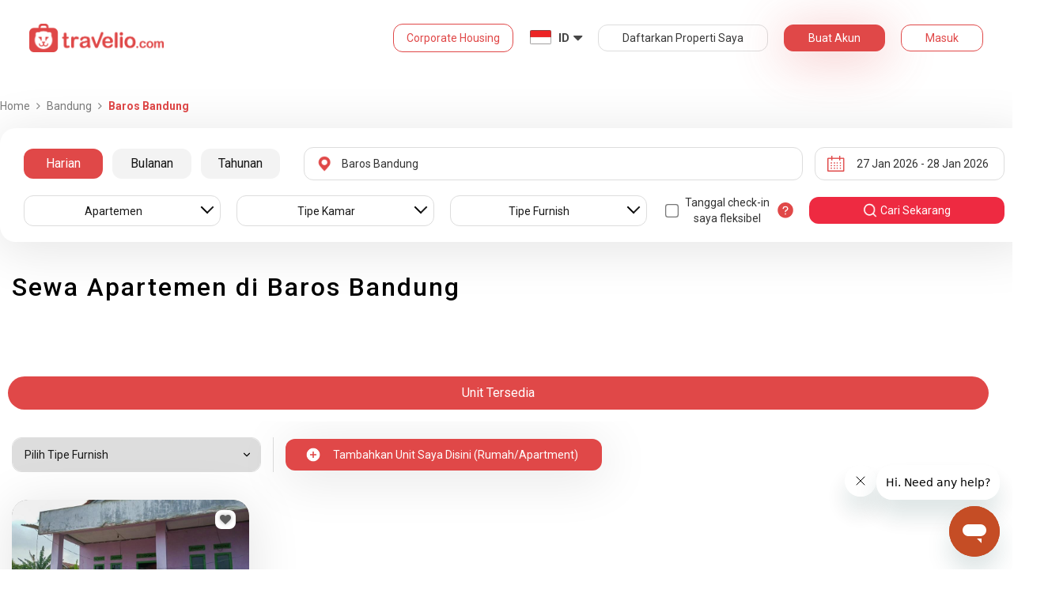

--- FILE ---
content_type: text/html; charset=utf-8
request_url: https://www.travelio.com/sewa-apartemen-bandung/baros-bandung?sellType=Unfurnished
body_size: 34605
content:
<!DOCTYPE html>
<html lang="id">
  <head>
  <base href="//www.travelio.com">
  <meta charset="utf-8">
  <meta http-equiv="Cache-control" content="public">
  <meta name="google" value="notranslate">
  <meta name="referrer" content="origin">

  
  <meta name="csrf-token" content="OplgnQuc-pTg_vOjkay8JX8_5XUl3u4BpNU4">
  
  
  
  
  
  <meta name="robots" content="index,follow">
  

  <title>
    
      Sewa Apartemen di Baros Bandung | Travelio.com
    
  </title>

  <meta name="description" content="Sewa Apartemen di Baros Bandung | Sewa Harian Bulanan Tahunan | Banyak Pilihan Unit Fasilitas Lengkap">
  <meta name="keywords" content="Sewa apartemen murah Baros Bandung, Sewa apartemen Baros Bandung, apartemen murah Baros Bandung, apartemen Baros Bandung">
  <meta name="theme-color" content="#E04848">

  
    <meta name="viewport" content="initial-scale=1, user-scalable=yes">
  
  
  
  <meta name="format-detection" content="telephone=no">
  

  
  <meta property="fb:app_id" content="588745114603387"/>
  <meta property="og:url" content="https://www.travelio.com/sewa-apartemen-bandung/baros-bandung?sellType=Unfurnished"/>
  <meta property="og:title" content="Sewa Apartemen di Baros Bandung | Sewa Harian Bulanan Tahunan | Travelio.com"/>
  <meta property="og:image" content="https://cdn.travelio.id/city/29021-544a1fa1f0322dca3e000001/dusun-bambu-bandung_n.JPG"/>
  <meta property="og:site_name" content="Travelio"/>
  <meta property="og:description" content="Sewa Apartemen di Baros Bandung | Sewa Harian Bulanan Tahunan | Banyak Pilihan Unit Fasilitas Lengkap"/>
  <meta property="og:updated_time" content="1769482680"/>
  <meta property="og:locale" content="id_ID"/>

  <meta itemprop="og:headline" content="Sewa Apartemen di Baros Bandung | Sewa Harian Bulanan Tahunan" />
  <meta itemprop="name" content="Sewa Apartemen di Baros Bandung | Sewa Harian Bulanan Tahunan">
  <meta itemprop="description" content="Sewa Apartemen di Baros Bandung | Sewa Harian Bulanan Tahunan | Banyak Pilihan Unit Fasilitas Lengkap">
  <meta itemprop="image" content="https://cdn.travelio.id/city/29021-544a1fa1f0322dca3e000001/dusun-bambu-bandung_n.JPG">
  

  <meta name="appleid-signin-client-id" content="com.travelio.SIWA">
  <meta name="appleid-signin-scope" content="name email">
  <meta name="appleid-signin-redirect-uri" content="https://www.travelio.com/appleAuth">
  <meta name="appleid-signin-state" content="OplgnQuc-pTg_vOjkay8JX8_5XUl3u4BpNU4">
  <!-- <meta name="appleid-signin-nonce" content="aawefawefawef"> -->
  <meta name="appleid-signin-use-popup" content="false">

  <link rel="icon" type="image/png" href="https://asset.travelio.com/asset/desktop/images/favicon.png" />
  <link rel="stylesheet" href="//maxcdn.bootstrapcdn.com/font-awesome/4.2.0/css/font-awesome.min.css">
  <noscript><link rel="stylesheet" href="//maxcdn.bootstrapcdn.com/font-awesome/4.2.0/css/font-awesome.min.css"></noscript>
  <link rel="stylesheet" href="https://fonts.googleapis.com/css?family=Roboto:400,300italic,400italic,700italic,500,700">
  <noscript><link rel="stylesheet" href="https://fonts.googleapis.com/css?family=Roboto:400,300italic,400italic,700italic,500,700"></noscript>

  

  <!-- moengage manifest -->
  <link rel="manifest" href="manifest.json">
  <!-- moengage script -->
  <!-- <script type="text/javascript">
  (function(i,s,o,g,r,a,m,n){
    i['moengage_object']=r;t={}; q = function(f){return function(){(i['moengage_q']=i['moengage_q']||[]).push({f:f,a:arguments});};};
    f = ['track_event','add_user_attribute','add_first_name','add_last_name','add_email','add_mobile',
    'add_user_name','add_gender','add_birthday','destroy_session','add_unique_user_id','moe_events','call_web_push','track','location_type_attribute'];
    for(k in f){t[f[k]]=q(f[k]);}
    a=s.createElement(o);m=s.getElementsByTagName(o)[0];a.async=1;a.src=g;m.parentNode.insertBefore(a,m);
    i['moe']=i['moe'] || function(){n=arguments[0];return t;}; a.onload=function(){if(n){i[r] = moe(n);}};
    })(window,document,'script','https://cdn.moengage.com/webpush/moe_webSdk.min.latest.js','Moengage');

    Moengage = moe({
      app_id: "W1TNY5OJFFYFI0PU5OJE6DYH", // here goes your App Id
      debug_logs: "0",
    });
  </script> -->
  
  
      <link rel="canonical" href="https://www.travelio.com/sewa-apartemen-bandung/baros-bandung" />
  

  
      
  

  
    
      <link rel="preload" as="style" onload="this.rel='stylesheet'" href="https://cdnjs.cloudflare.com/ajax/libs/jqueryui/1.12.1/jquery-ui.min.css" integrity="sha512-aOG0c6nPNzGk+5zjwyJaoRUgCdOrfSDhmMID2u4+OIslr0GjpLKo7Xm0Ao3xmpM4T8AmIouRkqwj1nrdVsLKEQ==" crossorigin="anonymous" referrerpolicy="no-referrer" />
    
  
    
      <link rel="preload" as="style" onload="this.rel='stylesheet'" href="/styles/travelio-bs.css">
    
  
    
      <link rel="preload" as="style" onload="this.rel='stylesheet'" href="https://gitcdn.github.io/bootstrap-toggle/2.2.2/css/bootstrap-toggle.min.css">
    
  
    
  
    
  
    
  
    
  
    
  
    
  
    
  
    
  
    
  
    
  
    
  
    
  
    
  
    
      <link rel="preload" as="style" onload="this.rel='stylesheet'" href="https://cdnjs.cloudflare.com/ajax/libs/lightbox2/2.7.1/css/lightbox.css">
    
  
    
      <noscript><link rel="preload" as="style" onload="this.rel='stylesheet'" href="https://cdnjs.cloudflare.com/ajax/libs/lightbox2/2.7.1/css/lightbox.css"></noscript>
    
  
    
  
    
  

  
    <link rel="stylesheet" href="//www.travelio.com/dist/hotellist.min.css?v=1769067682355">
    <noscript><link rel="stylesheet" href="//www.travelio.com/dist/hotellist.min.css?v=1769067682355"></noscript>
  

  
    
  
    
  
    
  
         
      <script src="/js/travelio-jquery.js"></script>
    
  
         
      <script defer src="https://cdnjs.cloudflare.com/ajax/libs/jqueryui/1.12.1/jquery-ui.min.js" integrity="sha512-uto9mlQzrs59VwILcLiRYeLKPPbS/bT71da/OEBYEwcdNUk8jYIy+D176RYoop1Da+f9mvkYrmj5MCLZWEtQuA==" crossorigin="anonymous" referrerpolicy="no-referrer"></script>
    
  
         
      <script defer src="/js/travelio-bs.js"></script>
    
  
         
      <script defer src="https://cdnjs.cloudflare.com/ajax/libs/jquery-cookie/1.4.1/jquery.cookie.min.js" integrity="sha512-3j3VU6WC5rPQB4Ld1jnLV7Kd5xr+cq9avvhwqzbH/taCRNURoeEpoPBK9pDyeukwSxwRPJ8fDgvYXd6SkaZ2TA==" crossorigin="anonymous" referrerpolicy="no-referrer"></script>
    
  
         
      <script defer src="https://cdnjs.cloudflare.com/ajax/libs/jquery.form/4.3.0/jquery.form.min.js" integrity="sha512-YUkaLm+KJ5lQXDBdqBqk7EVhJAdxRnVdT2vtCzwPHSweCzyMgYV/tgGF4/dCyqtCC2eCphz0lRQgatGVdfR0ww==" crossorigin="anonymous" referrerpolicy="no-referrer"></script>
    
  
         
      <script defer src="https://cdnjs.cloudflare.com/ajax/libs/jquery-easing/1.4.1/jquery.easing.min.js" integrity="sha512-0QbL0ph8Tc8g5bLhfVzSqxe9GERORsKhIn1IrpxDAgUsbBGz/V7iSav2zzW325XGd1OMLdL4UiqRJj702IeqnQ==" crossorigin="anonymous" referrerpolicy="no-referrer"></script>
    
  
         
      <script defer src="https://apis.google.com/js/platform.js" async></script>
    
  
         
      <script defer src="https://gitcdn.github.io/bootstrap-toggle/2.2.2/js/bootstrap-toggle.min.js"></script>
    
  
         
      <script defer src="https://cdnjs.cloudflare.com/ajax/libs/fuse.js/3.3.0/fuse.min.js"></script>
    
  
         
      <script defer src="https://cdnjs.cloudflare.com/ajax/libs/jquery.lazyload/1.9.1/jquery.lazyload.min.js" integrity="sha512-jNDtFf7qgU0eH/+Z42FG4fw3w7DM/9zbgNPe3wfJlCylVDTT3IgKW5r92Vy9IHa6U50vyMz5gRByIu4YIXFtaQ==" crossorigin="anonymous" referrerpolicy="no-referrer"></script>
    
  
         
      <script defer src="https://cdnjs.cloudflare.com/ajax/libs/crypto-js/4.2.0/crypto-js.min.js" integrity="sha512-a+SUDuwNzXDvz4XrIcXHuCf089/iJAoN4lmrXJg18XnduKK6YlDHNRalv4yd1N40OKI80tFidF+rqTFKGPoWFQ==" crossorigin="anonymous" referrerpolicy="no-referrer"></script>
    
  
         
      <script defer id="ze-snippet" src="https://static.zdassets.com/ekr/snippet.js?key=0fb71054-dbab-42bb-adba-a3cd020e7fa0" async></script>
    
  
         
              <script src="/js/dayjs/dayjs.min.js"></script>        <script src="/js/dayjs/plugin/utc.js"></script>        <script src="/js/dayjs/plugin/advancedFormat.js"></script>        <script src="/js/dayjs/plugin/relativeTime.js"></script>        <script src="/js/dayjs/plugin/customParseFormat.js"></script>        <script src="/js/dayjs/plugin/isSameOrBefore.js"></script>        <script src="/js/dayjs/plugin/isSameOrAfter.js"></script>        <script src="/js/dayjs/plugin/duration.js"></script>        <script src="/js/dayjs/plugin/isToday.js"></script>        <script src="/js/dayjs/locale/id.js"></script>        <script>          var utc = window.dayjs_plugin_utc;          var advancedFormat = window.dayjs_plugin_advancedFormat;          var relativeTime = window.dayjs_plugin_relativeTime;          var customParseFormat = window.dayjs_plugin_customParseFormat;          var isSameOrBefore = window.dayjs_plugin_isSameOrBefore;          var isSameOrAfter = window.dayjs_plugin_isSameOrAfter;          var duration = window.dayjs_plugin_duration;          var isToday = window.dayjs_plugin_isToday;          dayjs.extend(utc);          dayjs.extend(relativeTime);          dayjs.extend(advancedFormat);          dayjs.extend(customParseFormat);          dayjs.extend(isSameOrBefore);          dayjs.extend(isSameOrAfter);          dayjs.extend(duration);          dayjs.extend(isToday);        </script>      
    
  
    
  
    
  
         
      <script defer src="https://cdnjs.cloudflare.com/ajax/libs/lightbox2/2.7.1/js/lightbox.js"></script>
    
  
         
      <script defer type="text/javascript" src="https://maps.googleapis.com/maps/api/js?key=AIzaSyBOA2TJ-Sq4Tt3cN6tdP0xWuMfe3irH2ww&libraries=places"></script>
    
  

    
  

  
    <!-- <script src="https://wchat.freshchat.com/js/widget.js"></script> -->
    <script type="text/javascript">
    window.NREUM||(NREUM={}),__nr_require=function(t,n,e){function r(e){if(!n[e]){var o=n[e]={exports:{}};t[e][0].call(o.exports,function(n){var o=t[e][1][n];return r(o||n)},o,o.exports)}return n[e].exports}if("function"==typeof __nr_require)return __nr_require;for(var o=0;o<e.length;o++)r(e[o]);return r}({1:[function(t,n,e){function r(t){try{s.console&&console.log(t)}catch(n){}}var o,i=t("ee"),a=t(15),s={};try{o=localStorage.getItem("__nr_flags").split(","),console&&"function"==typeof console.log&&(s.console=!0,o.indexOf("dev")!==-1&&(s.dev=!0),o.indexOf("nr_dev")!==-1&&(s.nrDev=!0))}catch(c){}s.nrDev&&i.on("internal-error",function(t){r(t.stack)}),s.dev&&i.on("fn-err",function(t,n,e){r(e.stack)}),s.dev&&(r("NR AGENT IN DEVELOPMENT MODE"),r("flags: "+a(s,function(t,n){return t}).join(", ")))},{}],2:[function(t,n,e){function r(t,n,e,r,o){try{d?d-=1:i("err",[o||new UncaughtException(t,n,e)])}catch(s){try{i("ierr",[s,c.now(),!0])}catch(u){}}return"function"==typeof f&&f.apply(this,a(arguments))}function UncaughtException(t,n,e){this.message=t||"Uncaught error with no additional information",this.sourceURL=n,this.line=e}function o(t){i("err",[t,c.now()])}var i=t("handle"),a=t(16),s=t("ee"),c=t("loader"),f=window.onerror,u=!1,d=0;c.features.err=!0,t(1),window.onerror=r;try{throw new Error}catch(l){"stack"in l&&(t(8),t(7),"addEventListener"in window&&t(5),c.xhrWrappable&&t(9),u=!0)}s.on("fn-start",function(t,n,e){u&&(d+=1)}),s.on("fn-err",function(t,n,e){u&&(this.thrown=!0,o(e))}),s.on("fn-end",function(){u&&!this.thrown&&d>0&&(d-=1)}),s.on("internal-error",function(t){i("ierr",[t,c.now(),!0])})},{}],3:[function(t,n,e){t("loader").features.ins=!0},{}],4:[function(t,n,e){function r(t){}if(window.performance&&window.performance.timing&&window.performance.getEntriesByType){var o=t("ee"),i=t("handle"),a=t(8),s=t(7),c="learResourceTimings",f="addEventListener",u="resourcetimingbufferfull",d="bstResource",l="resource",p="-start",h="-end",m="fn"+p,w="fn"+h,v="bstTimer",y="pushState",g=t("loader");g.features.stn=!0,t(6);var b=NREUM.o.EV;o.on(m,function(t,n){var e=t[0];e instanceof b&&(this.bstStart=g.now())}),o.on(w,function(t,n){var e=t[0];e instanceof b&&i("bst",[e,n,this.bstStart,g.now()])}),a.on(m,function(t,n,e){this.bstStart=g.now(),this.bstType=e}),a.on(w,function(t,n){i(v,[n,this.bstStart,g.now(),this.bstType])}),s.on(m,function(){this.bstStart=g.now()}),s.on(w,function(t,n){i(v,[n,this.bstStart,g.now(),"requestAnimationFrame"])}),o.on(y+p,function(t){this.time=g.now(),this.startPath=location.pathname+location.hash}),o.on(y+h,function(t){i("bstHist",[location.pathname+location.hash,this.startPath,this.time])}),f in window.performance&&(window.performance["c"+c]?window.performance[f](u,function(t){i(d,[window.performance.getEntriesByType(l)]),window.performance["c"+c]()},!1):window.performance[f]("webkit"+u,function(t){i(d,[window.performance.getEntriesByType(l)]),window.performance["webkitC"+c]()},!1)),document[f]("scroll",r,{passive:!0}),document[f]("keypress",r,!1),document[f]("click",r,!1)}},{}],5:[function(t,n,e){function r(t){for(var n=t;n&&!n.hasOwnProperty(u);)n=Object.getPrototypeOf(n);n&&o(n)}function o(t){s.inPlace(t,[u,d],"-",i)}function i(t,n){return t[1]}var a=t("ee").get("events"),s=t(18)(a,!0),c=t("gos"),f=XMLHttpRequest,u="addEventListener",d="removeEventListener";n.exports=a,"getPrototypeOf"in Object?(r(document),r(window),r(f.prototype)):f.prototype.hasOwnProperty(u)&&(o(window),o(f.prototype)),a.on(u+"-start",function(t,n){var e=t[1],r=c(e,"nr@wrapped",function(){function t(){if("function"==typeof e.handleEvent)return e.handleEvent.apply(e,arguments)}var n={object:t,"function":e}[typeof e];return n?s(n,"fn-",null,n.name||"anonymous"):e});this.wrapped=t[1]=r}),a.on(d+"-start",function(t){t[1]=this.wrapped||t[1]})},{}],6:[function(t,n,e){var r=t("ee").get("history"),o=t(18)(r);n.exports=r,o.inPlace(window.history,["pushState","replaceState"],"-")},{}],7:[function(t,n,e){var r=t("ee").get("raf"),o=t(18)(r),i="equestAnimationFrame";n.exports=r,o.inPlace(window,["r"+i,"mozR"+i,"webkitR"+i,"msR"+i],"raf-"),r.on("raf-start",function(t){t[0]=o(t[0],"fn-")})},{}],8:[function(t,n,e){function r(t,n,e){t[0]=a(t[0],"fn-",null,e)}function o(t,n,e){this.method=e,this.timerDuration="number"==typeof t[1]?t[1]:0,t[0]=a(t[0],"fn-",this,e)}var i=t("ee").get("timer"),a=t(18)(i),s="setTimeout",c="setInterval",f="clearTimeout",u="-start",d="-";n.exports=i,a.inPlace(window,[s,"setImmediate"],s+d),a.inPlace(window,[c],c+d),a.inPlace(window,[f,"clearImmediate"],f+d),i.on(c+u,r),i.on(s+u,o)},{}],9:[function(t,n,e){function r(t,n){d.inPlace(n,["onreadystatechange"],"fn-",s)}function o(){var t=this,n=u.context(t);t.readyState>3&&!n.resolved&&(n.resolved=!0,u.emit("xhr-resolved",[],t)),d.inPlace(t,w,"fn-",s)}function i(t){v.push(t),h&&(g=-g,b.data=g)}function a(){for(var t=0;t<v.length;t++)r([],v[t]);v.length&&(v=[])}function s(t,n){return n}function c(t,n){for(var e in t)n[e]=t[e];return n}t(5);var f=t("ee"),u=f.get("xhr"),d=t(18)(u),l=NREUM.o,p=l.XHR,h=l.MO,m="readystatechange",w=["onload","onerror","onabort","onloadstart","onloadend","onprogress","ontimeout"],v=[];n.exports=u;var y=window.XMLHttpRequest=function(t){var n=new p(t);try{u.emit("new-xhr",[n],n),n.addEventListener(m,o,!1)}catch(e){try{u.emit("internal-error",[e])}catch(r){}}return n};if(c(p,y),y.prototype=p.prototype,d.inPlace(y.prototype,["open","send"],"-xhr-",s),u.on("send-xhr-start",function(t,n){r(t,n),i(n)}),u.on("open-xhr-start",r),h){var g=1,b=document.createTextNode(g);new h(a).observe(b,{characterData:!0})}else f.on("fn-end",function(t){t[0]&&t[0].type===m||a()})},{}],10:[function(t,n,e){function r(t){var n=this.params,e=this.metrics;if(!this.ended){this.ended=!0;for(var r=0;r<d;r++)t.removeEventListener(u[r],this.listener,!1);if(!n.aborted){if(e.duration=a.now()-this.startTime,4===t.readyState){n.status=t.status;var i=o(t,this.lastSize);if(i&&(e.rxSize=i),this.sameOrigin){var c=t.getResponseHeader("X-NewRelic-App-Data");c&&(n.cat=c.split(", ").pop())}}else n.status=0;e.cbTime=this.cbTime,f.emit("xhr-done",[t],t),s("xhr",[n,e,this.startTime])}}}function o(t,n){var e=t.responseType;if("json"===e&&null!==n)return n;var r="arraybuffer"===e||"blob"===e||"json"===e?t.response:t.responseText;return h(r)}function i(t,n){var e=c(n),r=t.params;r.host=e.hostname+":"+e.port,r.pathname=e.pathname,t.sameOrigin=e.sameOrigin}var a=t("loader");if(a.xhrWrappable){var s=t("handle"),c=t(11),f=t("ee"),u=["load","error","abort","timeout"],d=u.length,l=t("id"),p=t(14),h=t(13),m=window.XMLHttpRequest;a.features.xhr=!0,t(9),f.on("new-xhr",function(t){var n=this;n.totalCbs=0,n.called=0,n.cbTime=0,n.end=r,n.ended=!1,n.xhrGuids={},n.lastSize=null,p&&(p>34||p<10)||window.opera||t.addEventListener("progress",function(t){n.lastSize=t.loaded},!1)}),f.on("open-xhr-start",function(t){this.params={method:t[0]},i(this,t[1]),this.metrics={}}),f.on("open-xhr-end",function(t,n){"loader_config"in NREUM&&"xpid"in NREUM.loader_config&&this.sameOrigin&&n.setRequestHeader("X-NewRelic-ID",NREUM.loader_config.xpid)}),f.on("send-xhr-start",function(t,n){var e=this.metrics,r=t[0],o=this;if(e&&r){var i=h(r);i&&(e.txSize=i)}this.startTime=a.now(),this.listener=function(t){try{"abort"===t.type&&(o.params.aborted=!0),("load"!==t.type||o.called===o.totalCbs&&(o.onloadCalled||"function"!=typeof n.onload))&&o.end(n)}catch(e){try{f.emit("internal-error",[e])}catch(r){}}};for(var s=0;s<d;s++)n.addEventListener(u[s],this.listener,!1)}),f.on("xhr-cb-time",function(t,n,e){this.cbTime+=t,n?this.onloadCalled=!0:this.called+=1,this.called!==this.totalCbs||!this.onloadCalled&&"function"==typeof e.onload||this.end(e)}),f.on("xhr-load-added",function(t,n){var e=""+l(t)+!!n;this.xhrGuids&&!this.xhrGuids[e]&&(this.xhrGuids[e]=!0,this.totalCbs+=1)}),f.on("xhr-load-removed",function(t,n){var e=""+l(t)+!!n;this.xhrGuids&&this.xhrGuids[e]&&(delete this.xhrGuids[e],this.totalCbs-=1)}),f.on("addEventListener-end",function(t,n){n instanceof m&&"load"===t[0]&&f.emit("xhr-load-added",[t[1],t[2]],n)}),f.on("removeEventListener-end",function(t,n){n instanceof m&&"load"===t[0]&&f.emit("xhr-load-removed",[t[1],t[2]],n)}),f.on("fn-start",function(t,n,e){n instanceof m&&("onload"===e&&(this.onload=!0),("load"===(t[0]&&t[0].type)||this.onload)&&(this.xhrCbStart=a.now()))}),f.on("fn-end",function(t,n){this.xhrCbStart&&f.emit("xhr-cb-time",[a.now()-this.xhrCbStart,this.onload,n],n)})}},{}],11:[function(t,n,e){n.exports=function(t){var n=document.createElement("a"),e=window.location,r={};n.href=t,r.port=n.port;var o=n.href.split("://");!r.port&&o[1]&&(r.port=o[1].split("/")[0].split("@").pop().split(":")[1]),r.port&&"0"!==r.port||(r.port="https"===o[0]?"443":"80"),r.hostname=n.hostname||e.hostname,r.pathname=n.pathname,r.protocol=o[0],"/"!==r.pathname.charAt(0)&&(r.pathname="/"+r.pathname);var i=!n.protocol||":"===n.protocol||n.protocol===e.protocol,a=n.hostname===document.domain&&n.port===e.port;return r.sameOrigin=i&&(!n.hostname||a),r}},{}],12:[function(t,n,e){function r(){}function o(t,n,e){return function(){return i(t,[f.now()].concat(s(arguments)),n?null:this,e),n?void 0:this}}var i=t("handle"),a=t(15),s=t(16),c=t("ee").get("tracer"),f=t("loader"),u=NREUM;"undefined"==typeof window.newrelic&&(newrelic=u);var d=["setPageViewName","setCustomAttribute","setErrorHandler","finished","addToTrace","inlineHit","addRelease"],l="api-",p=l+"ixn-";a(d,function(t,n){u[n]=o(l+n,!0,"api")}),u.addPageAction=o(l+"addPageAction",!0),u.setCurrentRouteName=o(l+"routeName",!0),n.exports=newrelic,u.interaction=function(){return(new r).get()};var h=r.prototype={createTracer:function(t,n){var e={},r=this,o="function"==typeof n;return i(p+"tracer",[f.now(),t,e],r),function(){if(c.emit((o?"":"no-")+"fn-start",[f.now(),r,o],e),o)try{return n.apply(this,arguments)}finally{c.emit("fn-end",[f.now()],e)}}}};a("setName,setAttribute,save,ignore,onEnd,getContext,end,get".split(","),function(t,n){h[n]=o(p+n)}),newrelic.noticeError=function(t){"string"==typeof t&&(t=new Error(t)),i("err",[t,f.now()])}},{}],13:[function(t,n,e){n.exports=function(t){if("string"==typeof t&&t.length)return t.length;if("object"==typeof t){if("undefined"!=typeof ArrayBuffer&&t instanceof ArrayBuffer&&t.byteLength)return t.byteLength;if("undefined"!=typeof Blob&&t instanceof Blob&&t.size)return t.size;if(!("undefined"!=typeof FormData&&t instanceof FormData))try{return JSON.stringify(t).length}catch(n){return}}}},{}],14:[function(t,n,e){var r=0,o=navigator.userAgent.match(/Firefox[\/\s](\d+\.\d+)/);o&&(r=+o[1]),n.exports=r},{}],15:[function(t,n,e){function r(t,n){var e=[],r="",i=0;for(r in t)o.call(t,r)&&(e[i]=n(r,t[r]),i+=1);return e}var o=Object.prototype.hasOwnProperty;n.exports=r},{}],16:[function(t,n,e){function r(t,n,e){n||(n=0),"undefined"==typeof e&&(e=t?t.length:0);for(var r=-1,o=e-n||0,i=Array(o<0?0:o);++r<o;)i[r]=t[n+r];return i}n.exports=r},{}],17:[function(t,n,e){n.exports={exists:"undefined"!=typeof window.performance&&window.performance.timing&&"undefined"!=typeof window.performance.timing.navigationStart}},{}],18:[function(t,n,e){function r(t){return!(t&&t instanceof Function&&t.apply&&!t[a])}var o=t("ee"),i=t(16),a="nr@original",s=Object.prototype.hasOwnProperty,c=!1;n.exports=function(t,n){function e(t,n,e,o){function nrWrapper(){var r,a,s,c;try{a=this,r=i(arguments),s="function"==typeof e?e(r,a):e||{}}catch(f){l([f,"",[r,a,o],s])}u(n+"start",[r,a,o],s);try{return c=t.apply(a,r)}catch(d){throw u(n+"err",[r,a,d],s),d}finally{u(n+"end",[r,a,c],s)}}return r(t)?t:(n||(n=""),nrWrapper[a]=t,d(t,nrWrapper),nrWrapper)}function f(t,n,o,i){o||(o="");var a,s,c,f="-"===o.charAt(0);for(c=0;c<n.length;c++)s=n[c],a=t[s],r(a)||(t[s]=e(a,f?s+o:o,i,s))}function u(e,r,o){if(!c||n){var i=c;c=!0;try{t.emit(e,r,o,n)}catch(a){l([a,e,r,o])}c=i}}function d(t,n){if(Object.defineProperty&&Object.keys)try{var e=Object.keys(t);return e.forEach(function(e){Object.defineProperty(n,e,{get:function(){return t[e]},set:function(n){return t[e]=n,n}})}),n}catch(r){l([r])}for(var o in t)s.call(t,o)&&(n[o]=t[o]);return n}function l(n){try{t.emit("internal-error",n)}catch(e){}}return t||(t=o),e.inPlace=f,e.flag=a,e}},{}],ee:[function(t,n,e){function r(){}function o(t){function n(t){return t&&t instanceof r?t:t?c(t,s,i):i()}function e(e,r,o,i){if(!l.aborted||i){t&&t(e,r,o);for(var a=n(o),s=h(e),c=s.length,f=0;f<c;f++)s[f].apply(a,r);var d=u[y[e]];return d&&d.push([g,e,r,a]),a}}function p(t,n){v[t]=h(t).concat(n)}function h(t){return v[t]||[]}function m(t){return d[t]=d[t]||o(e)}function w(t,n){f(t,function(t,e){n=n||"feature",y[e]=n,n in u||(u[n]=[])})}var v={},y={},g={on:p,emit:e,get:m,listeners:h,context:n,buffer:w,abort:a,aborted:!1};return g}function i(){return new r}function a(){(u.api||u.feature)&&(l.aborted=!0,u=l.backlog={})}var s="nr@context",c=t("gos"),f=t(15),u={},d={},l=n.exports=o();l.backlog=u},{}],gos:[function(t,n,e){function r(t,n,e){if(o.call(t,n))return t[n];var r=e();if(Object.defineProperty&&Object.keys)try{return Object.defineProperty(t,n,{value:r,writable:!0,enumerable:!1}),r}catch(i){}return t[n]=r,r}var o=Object.prototype.hasOwnProperty;n.exports=r},{}],handle:[function(t,n,e){function r(t,n,e,r){o.buffer([t],r),o.emit(t,n,e)}var o=t("ee").get("handle");n.exports=r,r.ee=o},{}],id:[function(t,n,e){function r(t){var n=typeof t;return!t||"object"!==n&&"function"!==n?-1:t===window?0:a(t,i,function(){return o++})}var o=1,i="nr@id",a=t("gos");n.exports=r},{}],loader:[function(t,n,e){function r(){if(!x++){var t=b.info=NREUM.info,n=l.getElementsByTagName("script")[0];if(setTimeout(u.abort,3e4),!(t&&t.licenseKey&&t.applicationID&&n))return u.abort();f(y,function(n,e){t[n]||(t[n]=e)}),c("mark",["onload",a()+b.offset],null,"api");var e=l.createElement("script");e.src="https://"+t.agent,n.parentNode.insertBefore(e,n)}}function o(){"complete"===l.readyState&&i()}function i(){c("mark",["domContent",a()+b.offset],null,"api")}function a(){return E.exists&&performance.now?Math.round(performance.now()):(s=Math.max((new Date).getTime(),s))-b.offset}var s=(new Date).getTime(),c=t("handle"),f=t(15),u=t("ee"),d=window,l=d.document,p="addEventListener",h="attachEvent",m=d.XMLHttpRequest,w=m&&m.prototype;NREUM.o={ST:setTimeout,CT:clearTimeout,XHR:m,REQ:d.Request,EV:d.Event,PR:d.Promise,MO:d.MutationObserver};var v=""+location,y={beacon:"bam.nr-data.net",errorBeacon:"bam.nr-data.net",agent:"js-agent.newrelic.com/nr-1026.min.js"},g=m&&w&&w[p]&&!/CriOS/.test(navigator.userAgent),b=n.exports={offset:s,now:a,origin:v,features:{},xhrWrappable:g};t(12),l[p]?(l[p]("DOMContentLoaded",i,!1),d[p]("load",r,!1)):(l[h]("onreadystatechange",o),d[h]("onload",r)),c("mark",["firstbyte",s],null,"api");var x=0,E=t(17)},{}]},{},["loader",2,10,4,3]);
    ;NREUM.info={beacon:"bam.nr-data.net",errorBeacon:"bam.nr-data.net",licenseKey:"c1cd3c96a0",applicationID:"5396925",sa:1}
    </script>


    
      <script type="application/ld+json">
      {
          "@context": "http://schema.org",
          "@type": "WebSite",
          "url": "https://www.travelio.com/",
          "potentialAction": {
              "@type": "SearchAction",
              "target": "https://www.travelio.com/search?destination={search_term_string}",
              "query-input": "required name=search_term_string"
          }
      }
      </script>
    

      
      <!-- for microsoftclarity.js -->
      <script type="text/javascript">
        (function(c,l,a,r,i,t,y){
          c[a]=c[a]||function(){(c[a].q=c[a].q||[]).push(arguments)};
          t=l.createElement(r);t.async=1;t.src="https://www.clarity.ms/tag/"+i;
          y=l.getElementsByTagName(r)[0];y.parentNode.insertBefore(t,y);
        })(window, document, "clarity", "script", "obpissnkjp");

        $(document).ready(function() {
          var clarityUserdata = null;
          
          /** microsoft clarity */
          if (
            clarityUserdata &&
            typeof window !== 'undefined' &&
            typeof window.clarity !== 'undefined'
          ) {
            window.clarity('identify', clarityUserdata.id);
            window.clarity('set', 'Name', clarityUserdata.name);
            window.clarity('set', 'Email', clarityUserdata.email);
          } else {
            window.clarity('identify', 'Guest');
            window.clarity('set', 'Name', '');
            window.clarity('set', 'Email', '');
          }
        });
      </script>

      <!-- Google Tag Manager -->
      <script>(function(w,d,s,l,i){w[l]=w[l]||[];w[l].push({'gtm.start':
      new Date().getTime(),event:'gtm.js'});var f=d.getElementsByTagName(s)[0],
      j=d.createElement(s),dl=l!='dataLayer'?'&l='+l:'';j.async=true;j.src=
      '//www.googletagmanager.com/gtm.js?id='+i+dl;f.parentNode.insertBefore(j,f);
      })(window,document,'script','dataLayer','GTM-NFSKQM');</script>
      <!-- End Google Tag Manager -->
    
      <!-- <style>.async-hide { opacity: 0 !important} </style>  -->
      <script>(function(a,s,y,n,c,h,i,d,e){s.className+=' '+y;h.start=1*new Date; h.end=i=function(){s.className=s.className.replace(RegExp(' ?'+y),'')}; (a[n]=a[n]||[]).hide=h;setTimeout(function(){i();h.end=null},c);h.timeout=c; })(window,document.documentElement,'async-hide','dataLayer',4000, {'GTM-T6J8ZDD':true});</script>


        <script> (function(i,s,o,g,r,a,m){i['GoogleAnalyticsObject']=r;i[r]=i[r]||function(){ (i[r].q=i[r].q||[]).push(arguments)},i[r].l=1*new Date();a=s.createElement(o), m=s.getElementsByTagName(o)[0];a.async=1;a.src=g;m.parentNode.insertBefore(a,m) })(window,document,'script','https://www.google-analytics.com/analytics.js','ga'); ga('create', 'UA-56580695-1', 'auto'); ga('require', 'GTM-T6J8ZDD'); ga('send', 'pageview'); </script>

        <script>
          dataLayer = [{
            'device': 'desktop',
            'emailUser': ''
          }];
        </script>
    

    <!-- if warning message exists, add padding to page-body element because the header is fixed -->
    
    <meta name="google-site-verification" content="0PKMu0ZiEpGCiJNF-yKQpvf5TeNHWrGMu2ldJs_Il6U" />

    
      
    
  

  <!-- The core Firebase JS SDK is always required and must be listed first -->
  <script src="https://www.gstatic.com/firebasejs/7.15.1/firebase-app.js"></script>
  <script defer src="https://www.gstatic.com/firebasejs/7.15.1/firebase-auth.js"></script>

  <!-- Google Recaptcha -->
  <script defer src="https://www.google.com/recaptcha/api.js?hl=id"></script>

  <!-- TODO: Add SDKs for Firebase products that you want to use
      https://firebase.google.com/docs/web/setup#available-libraries -->

  <script>
    // Your web app's Firebase configuration
    var firebaseConfig = {
      apiKey: "AIzaSyDwR6m7f4SQRSNJ63DnECA3fndfX7rMg9E",
      authDomain: "travelio-11b9b.firebaseapp.com",
      databaseURL: "https://travelio-11b9b.firebaseio.com",
      projectId: "travelio-11b9b",
      storageBucket: "travelio-11b9b.appspot.com",
      messagingSenderId: "488096405155",
      appId: "1:488096405155:web:c61800a18e0f02bf6e1116"
    };
    // Initialize Firebase
    firebase.initializeApp(firebaseConfig);
    // const auth = firebase.auth();
  </script>
    
  <script>
    var wishlists = [];
    var wishlistSales = [];
    var obj = {base_url: "//www.travelio.com", lang: "id", currency: {"_id":"5444ed3f1bd7cfca010041a7","name":"Rupiah","symbol":"IDR","exchangeRate":1,"status":"active","dateCreated":0,"dateModified":0}, image_url: "https://asset.travelio.com/asset/desktop/images", asset_url: "https://asset.travelio.com/asset/desktop/images", state : "1"};
    var sessionExpired = 0;
    var recentSearchCity = ``;
    var serverTime = "1769482680606";
    var userEmailData = null;
    
    
  </script>

  <!-- delete service worker mobile web -->
  <script>
    if ('serviceWorker' in navigator) {
      window.addEventListener('load', function () {
        navigator.serviceWorker.getRegistrations().then(function(registrations) {
          for(let registration of registrations) {
            registration.unregister()
          } 
        })
      })
    }	
  </script>
</head>
<body>
  
    <!-- Google Tag Manager -->
    <noscript><iframe src="//www.googletagmanager.com/ns.html?id=GTM-NFSKQM"
    height="0" width="0" style="display:none;visibility:hidden"></iframe></noscript>
    <!-- End of Google Tag Manager -->
  
  <div id="fb-root"></div>
  
  
    <script>(function(d, s, id) {
      var js, fjs = d.getElementsByTagName(s)[0];
      if (d.getElementById(id)) return;
      js = d.createElement(s); js.id = id;
      js.src = "//connect.facebook.net/en_US/sdk.js#xfbml=1&version=v18.0&appId=588745114603387";
      fjs.parentNode.insertBefore(js, fjs);
    }(document, 'script', 'facebook-jssdk'));</script>
  

<div class="hidden loading" id="loading"><i class="fa fa-spinner fa-spin"></i></div>
<div class="hidden loading" id="loading2"><i class="fa fa-spinner fa-spin"></i></div>
<input type="hidden" id="bidError" value="">
<input type="hidden" id="loggedIn" value="0">

  <div id="body-wrapper">
      
      <div id="headerNavbar">
        
          <div class="navbar-header" id="menu-wrapper">
            <div class="navbar-brand-wrapper">
              <a class="navbar-brand" href="//www.travelio.com" ></a>
            </div>
            <div class="navbar-menu-wrapper">
              
              <a class="navbar-menu-corporate ml-20" href="//www.travelio.com/corporatehousing">Corporate Housing</a>
              
              <div class="dropdown ml-20" id="localization-dropdown">
                <button class="dropdown-toggle" type="button" id="localization" data-toggle="dropdown" aria-haspopup="true" aria-expanded="true" style="display: flex; align-items: center;">                 
                  <img id="localization-flag" data-src="https://asset.travelio.com/asset/desktop/images/ID.png" class="lazyload" alt="">
                  <label for="localization-flag" style="margin: 0 5px;">ID</label>
                  <i class="fa fa-caret-down fa-lg"></i>
                </button>
                <ul class="dropdown-menu" aria-labelledby="localization">
                  <li data-lang="id" onclick="changeLocalization(this)"><img src="https://asset.travelio.com/asset/desktop/images/ID.png" alt=""> <span>ID</span></li>
                  <li data-lang="en" onclick="changeLocalization(this)"><img src="https://asset.travelio.com/asset/desktop/images/EN.png" alt=""> <span>EN</span></li>
                </ul>
              </div>
              
                <a class="navbar-menu-tpm ml-20" href="//www.travelio.com/tpm">Daftarkan Properti Saya</a>
              
              
                <div class="flex-row">
                  <div class="ml-20" id="registerBtn" onclick="openLoginRegisterModal('register')">
                    Buat Akun
                  </div>
                  <div class="ml-20" id="loginBtn" onclick="openLoginRegisterModal('login')">
                    Masuk
                  </div>
                </div>
              
            </div>
          </div>
      </div>
      

    <div class="modal fade modal-md" style="z-index: 1052;" id="recaptchaModal" tabindex="-1" role="dialog" aria-labelledby="recaptchaModal" aria-hidden="true">
      <div class="modal-dialog" style="width: fit-content;">
        <div id="recaptcha-modal-content" class="modal-content" style="width: fit-content; padding: 50px 70px;">
          <div class="padding0 g-recaptcha margintop10" id="g-recaptcha" data-sitekey="6LdGSwoUAAAAAGwyWZQWYWAtPpF5K28wUdSsoC7V" data-callback="captchaStatusHeader"></div>
        </div>
      </div>
    </div>

    <!-- Auth Modal -->
    <div class="modal fade" id="authModal" tabindex="-1" role="dialog" aria-labelledby="authLabel" aria-hidden="true" style="z-index: 1050;">
      <div class="modal-dialog">
        <div id="auth-modal-content" class="modal-content" style="display: none;">
          <div id="close-auth-modal-icon" class="close-modal-icon" onclick="closeAuthModal()">&#10005;</div>
          <div class="auth-modal-wrapper">
            <div id="auth-modal-sign-in-wrapper" class="auth-modal-display-wrapper">
              <div class="auth-modal-title">
                Login
              </div>
              <div id="auth-modal-warning-box-anchor"></div>
              <div class="auth-modal-sign-in-type-wrapper">
                <div class="auth-modal-sign-in-type-btn active" data-type="email">
                  <img id="auth-modal-sign-in-with-email-icon" src="https://asset.travelio.com/asset/desktop/images/new-design/auth/icon/mail-active.png" alt="">
                  Login dengan Email
                </div>
                <div class="auth-modal-sign-in-type-btn" data-type="phone">
                  <img id="auth-modal-sign-in-with-phone-icon" src="https://asset.travelio.com/asset/desktop/images/new-design/auth/icon/phone.png" alt="">
                  Login dengan Telepon
                </div>
              </div>
              <div id="auth-modal-sign-in-with-phone-wrapper" class="auth-modal-sign-in-type-box" style="display: none;">
                <div class="travelio-input-wrapper" style="margin-top: 10px; margin-bottom: 10px;">
                  <div class="travelio-input-box">
                    <span class="travelio-input-dial" id="auth-modal-sign-in-dial-code">
                      <span><i class="fa fa-spinner fa-spin"></i></span>
                      <i class="fa fa-caret-down" style="margin-left: 5px;"></i>
                    </span>
                    <div class="travelio-input-text">
                      <input type="number" id="auth-modal-sign-in-phone-input" aria-describedby="dial-code" data-dial-code="+62" />
                    </div>
                    <svg class="travelio-input-text-icon" xmlns="http://www.w3.org/2000/svg" width="20" height="20" viewBox="0 0 20 20" fill="none" onclick="clearInput(this)">
                      <path d="M9.99739 1.66602C5.40573 1.66602 1.66406 5.40768 1.66406 9.99935C1.66406 14.591 5.40573 18.3327 9.99739 18.3327C14.5891 18.3327 18.3307 14.591 18.3307 9.99935C18.3307 5.40768 14.5891 1.66602 9.99739 1.66602ZM12.7974 11.916C13.0391 12.1577 13.0391 12.5577 12.7974 12.7993C12.6724 12.9243 12.5141 12.9827 12.3557 12.9827C12.1974 12.9827 12.0391 12.9243 11.9141 12.7993L9.99739 10.8827L8.08073 12.7993C7.95573 12.9243 7.79739 12.9827 7.63906 12.9827C7.48073 12.9827 7.3224 12.9243 7.1974 12.7993C6.95573 12.5577 6.95573 12.1577 7.1974 11.916L9.11406 9.99935L7.1974 8.08268C6.95573 7.84101 6.95573 7.44101 7.1974 7.19935C7.43906 6.95768 7.83906 6.95768 8.08073 7.19935L9.99739 9.11601L11.9141 7.19935C12.1557 6.95768 12.5557 6.95768 12.7974 7.19935C13.0391 7.44101 13.0391 7.84101 12.7974 8.08268L10.8807 9.99935L12.7974 11.916Z" fill="#7D7D7D"/>
                    </svg>
                  </div>
                  <div class="travelio-input-error-msg"></div>
                </div>
                <div class="auth-modal-sign-in-dial-code-list-wrapper hidden">
                  <div class="auth-modal-sign-in-dial-code-filter-wrapper">
                    <input type="text" class="form-control auth-modal-sign-in-dial-code-filter" autocomplete="off" placeholder="Indonesia"> 
                  </div>
                  <ul class="auth-modal-sign-in-dial-code-list">
                  </ul>
                </div>
              </div>
              <div id="auth-modal-sign-in-with-email-wrapper" class="auth-modal-sign-in-type-box">
                <div class="travelio-input-wrapper">
                  <div class="travelio-input-box">
                    <div class="travelio-input-text">
                      <input type="text" id="login-email" placeholder="Email">
                    </div>
                  </div>
                  <div class="travelio-input-error-msg"></div>
                </div>
                <div class="travelio-input-wrapper">
                  <div class="travelio-input-box">
                    <div class="travelio-input-text">
                      <input type="password" id="login-password" placeholder="Password">
                      <i class="fa fa-eye-slash icon-show-password" style="position: absolute; right: 15px; top: 3px; color: #BDBDBD; cursor: pointer;" onclick="showPassword(this)"></i>
                      <i class="fa fa-eye icon-hide-password" style="position: absolute; right: 15px; top: 3px; color: #BDBDBD; display: none; cursor: pointer;" onclick="hidePassword(this)"></i>
                    </div>
                  </div>
                  <div class="travelio-input-error-msg"></div>
                </div>
                <div class="auth-modal-forgot-password-btn" onclick="showForgotPassword();">
                  lupa kata sandi?
                </div>
              </div>
              <input type="hidden" id="loginFrom" value="" />
              <button id="auth-modal-btn" onclick="loginUserNoSSO(this);">Login</button>
              <div class="auth-modal-sso-wrapper">
                <div class="auth-modal-sso-title">Atau masuk dengan :</div>
                <div class="auth-modal-sso-button-row">
                  <div class="auth-modal-sso-btn" onclick="loginWithGoogle()">
                    <img src="https://asset.travelio.com/asset/desktop/images/google_logo.png" loading="lazy" height="28px" width="28px" alt="" />
                  </div>
                  <div style="display: none;">
                    <div id="appleid-signin" data-color="black" data-border="true" data-type="sign in"></div>
                    <script type="text/javascript" src="https://appleid.cdn-apple.com/appleauth/static/jsapi/appleid/1/en_US/appleid.auth.js"></script>
                    <div class="clear"></div>
                  </div>
                  <div class="auth-modal-sso-btn" onclick="loginWithFB()">
                    <img src="https://asset.travelio.com/asset/desktop/images/new-design/auth/icon/fb.png" loading="lazy" alt="" />
                  </div>
                  <div class="auth-modal-sso-btn" onclick="loginWithApple()">
                    <span style="color: #4F4F4F; font-size: 24px;"></span>
                  </div>
                </div>
              </div>
              <div class="auth-modal-no-account-label">
                Belum punya akun?<span onclick="showRegister()">Daftar</span>
              </div>
            </div>
            <div id="auth-modal-sign-up-wrapper" class="auth-modal-display-wrapper" style="display: none;">
              <div id="auth-modal-sign-up-type-box-wrapper" class="auth-modal-sign-up-section">
                <div class="auth-modal-sso-wrapper" style="margin-top: 20px;">
                  <div class="auth-modal-sso-title">Daftar Mulai Dengan :</div>
                  <div class="auth-modal-sso-button-row">
                    <div class="auth-modal-sso-btn" onclick="loginWithGoogle()">
                      <img src="https://asset.travelio.com/asset/desktop/images/google_logo.png" loading="lazy" height="28px" width="28px" alt="" />
                    </div>
                    <div class="auth-modal-sso-btn" onclick="loginWithFB()">
                      <img src="https://asset.travelio.com/asset/desktop/images/new-design/auth/icon/fb.png" loading="lazy" alt="" />
                    </div>
                    <div class="auth-modal-sso-btn" onclick="loginWithApple()">
                      <span style="color: #4F4F4F; font-size: 24px;"></span>
                    </div>
                  </div>
                </div>
                <div class="auth-modal-sign-up-type-wrapper">
                  <div class="auth-modal-sign-up-type-btn active" data-type="email">
                    <img id="auth-modal-sign-up-with-email-icon" src="https://asset.travelio.com/asset/desktop/images/new-design/auth/icon/mail-active.png" alt="">
                    Daftar dengan Email
                  </div>
                  <div class="auth-modal-sign-up-type-btn" data-type="phone">
                    <img id="auth-modal-sign-up-with-phone-icon" src="https://asset.travelio.com/asset/desktop/images/new-design/auth/icon/phone.png" alt="">
                    Daftar dengan Telepon
                  </div>
                </div>
                <div id="auth-modal-sign-up-with-phone-wrapper" class="auth-modal-sign-up-type-box" style="display: none;">
                  <div class="travelio-input-wrapper" style="margin-top: 10px; margin-bottom: 10px;">
                    <div class="travelio-input-box">
                      <span class="travelio-input-dial" id="auth-modal-sign-up-dial-code">
                        <span><i class="fa fa-spinner fa-spin"></i></span>
                        <i class="fa fa-caret-down" style="margin-left: 5px;"></i>
                      </span>
                      <div class="travelio-input-text">
                        <input type="number" id="auth-modal-sign-up-phone-input" aria-describedby="dial-code" data-dial-code="+62" />
                      </div>
                      <svg class="travelio-input-text-icon" xmlns="http://www.w3.org/2000/svg" width="20" height="20" viewBox="0 0 20 20" fill="none" onclick="clearInput(this)">
                        <path d="M9.99739 1.66602C5.40573 1.66602 1.66406 5.40768 1.66406 9.99935C1.66406 14.591 5.40573 18.3327 9.99739 18.3327C14.5891 18.3327 18.3307 14.591 18.3307 9.99935C18.3307 5.40768 14.5891 1.66602 9.99739 1.66602ZM12.7974 11.916C13.0391 12.1577 13.0391 12.5577 12.7974 12.7993C12.6724 12.9243 12.5141 12.9827 12.3557 12.9827C12.1974 12.9827 12.0391 12.9243 11.9141 12.7993L9.99739 10.8827L8.08073 12.7993C7.95573 12.9243 7.79739 12.9827 7.63906 12.9827C7.48073 12.9827 7.3224 12.9243 7.1974 12.7993C6.95573 12.5577 6.95573 12.1577 7.1974 11.916L9.11406 9.99935L7.1974 8.08268C6.95573 7.84101 6.95573 7.44101 7.1974 7.19935C7.43906 6.95768 7.83906 6.95768 8.08073 7.19935L9.99739 9.11601L11.9141 7.19935C12.1557 6.95768 12.5557 6.95768 12.7974 7.19935C13.0391 7.44101 13.0391 7.84101 12.7974 8.08268L10.8807 9.99935L12.7974 11.916Z" fill="#7D7D7D"/>
                      </svg>
                    </div>
                    <div class="travelio-input-error-msg"></div>
                  </div>
                  <div class="auth-modal-sign-up-dial-code-list-wrapper hidden">
                    <div class="auth-modal-sign-up-dial-code-filter-wrapper">
                      <input type="text" class="form-control auth-modal-sign-up-dial-code-filter" autocomplete="off" placeholder="Indonesia"> 
                    </div>
                    <ul class="auth-modal-sign-up-dial-code-list">
                    </ul>
                  </div>
                </div>
                <div id="auth-modal-sign-up-with-email-wrapper" class="auth-modal-sign-up-type-box">
                  <div class="travelio-input-wrapper" style="width: 100%;">
                    <div class="travelio-input-box">
                      <div class="travelio-input-text">
                        <input type="text" id="auth-modal-sign-up-with-email-name-input" placeholder="Fullname">
                      </div>
                    </div>
                    <div class="travelio-input-error-msg"></div>
                  </div>
                  <div class="travelio-input-wrapper" style="width: 100%;">
                    <div class="travelio-input-box">
                      <div class="travelio-input-text">
                        <input type="text" id="auth-modal-sign-up-with-email-email-input" placeholder="Email">
                      </div>
                    </div>
                    <div class="travelio-input-error-msg"></div>
                  </div>
                  <div class="travelio-input-wrapper" style="width: 100%;">
                    <div class="travelio-input-box">
                      <div class="travelio-input-text">
                        <input type="password" id="auth-modal-sign-up-with-email-password-input" placeholder="Password">
                        <i class="fa fa-eye-slash icon-show-password" style="position: absolute; right: 15px; top: 3px; color: #BDBDBD; cursor: pointer;" onclick="showPassword(this)"></i>
                        <i class="fa fa-eye icon-hide-password" style="position: absolute; right: 15px; top: 3px; color: #BDBDBD; display: none; cursor: pointer;" onclick="hidePassword(this)"></i>
                      </div>
                    </div>
                    <div class="travelio-input-error-msg"></div>
                  </div>
                  <div class="travelio-input-wrapper" style="width: 100%;">
                    <div class="travelio-input-box">
                      <div class="travelio-input-text">
                        <input type="password" id="auth-modal-sign-up-with-email-confirm-password-input" placeholder="Konfirmasi Password">
                        <i class="fa fa-eye-slash icon-show-password" style="position: absolute; right: 15px; top: 3px; color: #BDBDBD; cursor: pointer;" onclick="showPassword(this)"></i>
                        <i class="fa fa-eye icon-hide-password" style="position: absolute; right: 15px; top: 3px; color: #BDBDBD; display: none; cursor: pointer;" onclick="hidePassword(this)"></i>
                      </div>
                    </div>
                    <div class="travelio-input-error-msg"></div>
                  </div>
                  <div id="auth-modal-sign-up-email-info-success" class="auth-modal-sign-up-email-info-box" style="display: none;">
                    <img src="https://asset.travelio.com/asset/desktop/images/new-design/auth/icon/tick-circle.png" alt="" style="width: 20px; height: 20px;">
                    <span></span>
                  </div>
                  <div id="auth-modal-sign-up-email-info-warning" class="auth-modal-sign-up-email-info-box" style="display: none;">
                    <div style="width: 20px; height: 20px; background: rgba(242,153,74, 0.4); display: flex; align-items: center; justify-content: center; border-radius: 50%;">!</div>
                    <span></span>
                  </div>
                </div>
                <div class="auth-modal-checkbox" style="flex-direction: column;">
                  <div class="flex-row">
                    <input type="checkbox" id="register-subscribe" name="register-subscribe" checked>
                    <div class="checkbox-label">
                      Kirimkan saya update promo eksklusif Travelio
                    </div>
                  </div>
                  <div class="travelio-input-error-msg"></div>
                </div>
                <div class="auth-modal-checkbox" style="flex-direction: column;">
                  <div class="flex-row">
                    <input type="checkbox" id="register-agree" name="register-agree">
                    <div class="checkbox-label">
                      Saya telah berusia 18 tahun ke atas dan menyetujui <a href='//www.travelio.com/privacy' target='_blank' rel='nofollow'>Kebijakan Privasi</a> yang berlaku
                    </div>
                  </div>
                  <div class="travelio-input-error-msg"></div>
                </div>
                <button id="register-modal-btn" onclick="registerUser(this);">Buat Akun</button>
                <div class="auth-modal-have-account-label">
                  Sudah punya akun?<span onclick="showLogin()">Login</span>
                </div>
              </div>
              <div id="auth-modal-sign-up-email-wrapper" class="auth-modal-sign-up-section" style="display: none;">
                <div class="auth-modal-sign-up-email-icon" style="margin-bottom: 0px;">
                  <img src="https://asset.travelio.com/asset/desktop/images/new-design/auth/icon/email.png" alt="" style="width: 38px; height: 38px;">
                </div>
                <div class="flex-row" style="font-size: 18px; color: #000; font-weight: 600;">
                  Daftarkan Email dan Nama Anda
                </div>
                <div class="travelio-input-wrapper" style="width: 100%;">
                  <div class="travelio-input-box">
                    <div class="travelio-input-text">
                      <input type="text" id="auth-modal-sign-up-email-input" placeholder="Masukkan Email">
                    </div>
                  </div>
                  <div class="travelio-input-error-msg"></div>
                </div>
                <div class="travelio-input-wrapper" style="width: 100%;">
                  <div class="travelio-input-box">
                    <div class="travelio-input-text">
                      <input type="text" id="auth-modal-sign-up-name-input" placeholder="Masukkan Nama">
                    </div>
                  </div>
                  <div class="travelio-input-error-msg"></div>
                </div>
                <div class="flex-row" style="width: 100%; gap: 5px;">
                  <button id="auth-modal-sign-up-email-close-button" onclick="closeAuthModal()">Lewati</button>
                  <button id="auth-modal-sign-up-email-register-button">Daftar</button>
                </div>
                <div id="auth-modal-sign-up-email-info-success" class="auth-modal-sign-up-email-info-box" style="display: none;">
                  <img src="https://asset.travelio.com/asset/desktop/images/new-design/auth/icon/tick-circle.png" alt="" style="width: 20px; height: 20px;">
                  <span></span>
                </div>
                <div id="auth-modal-sign-up-email-info-warning" class="auth-modal-sign-up-email-info-box" style="display: none;">
                  <div style="width: 20px; height: 20px; background: rgba(242,153,74, 0.4); display: flex; align-items: center; justify-content: center; border-radius: 50%;">!</div>
                  <span></span>
                </div>
              </div>
            </div>
            <div id="auth-modal-email-no-pwd-wrapper" class="auth-modal-display-wrapper">
              <img src="https://asset.travelio.com/asset/desktop/images/new-design/nopwd.png" alt="" style="width: 160px; height: auto; margin-top: 30px;">
              <div style="font-size: 18px; font-weight: 600; color: #000; text-align: center; margin-top: 10px;">
                Email kamu belum memiliki Kata Sandi!
              </div>
              <div style="font-size: 14px; color: #7D7D7D; text-align: center;">
                Silahkan atur Kata Sandi disini!
              </div>
              <button id="auth-modal-nopwd-btn">Atur Kata Sandi</button>
            </div>
            <div id="auth-modal-sso-need-bind-wrapper" class="auth-modal-display-wrapper">
              <div style="font-size: 18px; font-weight: 600; color: #000; text-align: center;">
                Hubungkan Akun
              </div>
              <div style="font-size: 14px; color: #7D7D7D; text-align: center;">
                Kami menemukan akun Travelio dengan email yang sama <span id='auth-modal-email-need-bind'></span>. Jika kamu ingin menghubungkannya, mohon verifikasi kata sandi.
              </div>
              <div class="travelio-input-wrapper" style="width: 100%;">
                <div class="travelio-input-box">
                  <div class="travelio-input-text">
                    <input type="password" id="bind-account-password" placeholder="Password">
                    <i class="fa fa-eye-slash icon-show-password" style="position: absolute; right: 15px; top: 3px; color: #BDBDBD; cursor: pointer;" onclick="showPassword(this)"></i>
                    <i class="fa fa-eye icon-hide-password" style="position: absolute; right: 15px; top: 3px; color: #BDBDBD; display: none; cursor: pointer;" onclick="hidePassword(this)"></i>
                  </div>
                </div>
                <div class="travelio-input-error-msg"></div>
              </div>
              <button id="auth-modal-sso-need-bind-btn">Hubungkan Akun dan Log In</button>
              <button id="auth-modal-sso-need-bind-return-btn">Kembali</button>
            </div>
            <div id="auth-modal-forgot-password-wrapper" class="auth-modal-display-wrapper" style="display: none;">
              <div style="color: #141414; font-size: 20px; font-weight: 500; margin-bottom: 20px;">Lupa Kata Sandi</div>
              <div class="travelio-input-wrapper" style="width: 100%;">
                <div class="travelio-input-box">
                  <div class="travelio-input-text">
                    <input type="text" id="fp-email" placeholder="Masukkan Email">
                  </div>
                </div>
                <div class="travelio-input-error-msg"></div>
              </div>
              <button id="forgot-password-modal-btn" onclick="resetPassword(this);">Atur Ulang Kata Sandi</button>
              <div id="error-fp" style="display: none;"></div>
              <div id="success-fp" style="display: none;"></div>
              <div id="back-to-login" onclick="showLogin()"><i class="fa fa-arrow-left smoothening"></i>Kembali ke Login</div>
            </div>
            <div id="auth-modal-sso-reset-pwd" class="auth-modal-display-wrapper" style="display: none;">
              <div class="auth-modal-sso-reset-pwd-title">Login Sukses!</div>
              <div class="auth-modal-sso-reset-pwd-label">Harap atur kata sandi baru di halaman Profil Saya</div>
              <div id="auth-modal-sso-reset-pwd-btn">OK</div>
            </div>
          </div>
        </div>
        <div id="otp-modal-2-content" class="modal-content row" style="color: #1B1B1B; padding: 50px 0px; position: relative; display: none;">
          <div class="close-modal-icon-2" onclick="closeModalOTP()">
            <svg xmlns="http://www.w3.org/2000/svg" width="22" height="22" viewBox="0 0 22 22" fill="none">
              <path d="M16.5 5.5L5.5 16.5" stroke="black" stroke-width="1.83333" stroke-linecap="round" stroke-linejoin="round"/>
              <path d="M5.5 5.5L16.5 16.5" stroke="black" stroke-width="1.83333" stroke-linecap="round" stroke-linejoin="round"/>
            </svg>
          </div>
          <div class="flex-column">
            <div id="otp-modal-2-phone-wrapper" class="flex-column otp-modal-2-section">
              <div class="flex-column">
                <div class="otp-modal-2-icon">
                  <svg xmlns="http://www.w3.org/2000/svg" width="35" height="35" viewBox="0 0 35 35" fill="none">
                    <path d="M16.112 21.8014L13.4141 24.4993C12.8453 25.0681 11.9411 25.0681 11.3578 24.5139C11.1974 24.3535 11.037 24.2077 10.8766 24.0473C9.40185 22.5627 8.04171 20.9686 6.80781 19.2785C5.61198 17.616 4.64948 15.9535 3.94948 14.3056C3.26406 12.6431 2.91406 11.0535 2.91406 9.53685C2.91406 8.54518 3.08906 7.59727 3.43906 6.72227C3.78906 5.83268 4.34323 5.01602 5.11615 4.28685C6.04948 3.3681 7.07031 2.91602 8.14948 2.91602C8.55781 2.91602 8.96615 3.00352 9.33073 3.17852C9.7099 3.35352 10.0453 3.61602 10.3078 3.99518L13.6911 8.76393C13.9536 9.12852 14.1432 9.46393 14.2745 9.78477C14.4057 10.091 14.4786 10.3973 14.4786 10.6743C14.4786 11.0243 14.3766 11.3743 14.1724 11.7098C13.9828 12.0452 13.7057 12.3952 13.3557 12.7452L12.2474 13.8973C12.087 14.0577 12.0141 14.2473 12.0141 14.4806C12.0141 14.5973 12.0286 14.6993 12.0578 14.816C12.1016 14.9327 12.1453 15.0202 12.1745 15.1077C12.437 15.5889 12.8891 16.216 13.5307 16.9743C14.187 17.7327 14.887 18.5056 15.6453 19.2785C15.7911 19.4243 15.9516 19.5702 16.0974 19.716C16.6807 20.2848 16.6953 21.2181 16.112 21.8014ZM32.037 26.7306C32.035 27.281 31.9105 27.824 31.6724 28.3202C31.4245 28.8452 31.1036 29.341 30.6807 29.8077C29.9661 30.5952 29.1786 31.1639 28.2891 31.5285C28.2745 31.5285 28.2599 31.5431 28.2453 31.5431C27.3849 31.8931 26.4516 32.0827 25.4453 32.0827C23.9578 32.0827 22.3682 31.7327 20.6911 31.0181C19.0141 30.3035 17.337 29.341 15.6745 28.1306C15.1057 27.7077 14.537 27.2848 13.9974 26.8327L18.7661 22.0639C19.1745 22.3702 19.5391 22.6035 19.8453 22.7639C19.9182 22.7931 20.0057 22.8368 20.1078 22.8806C20.2245 22.9243 20.3411 22.9389 20.4724 22.9389C20.7203 22.9389 20.9099 22.8514 21.0703 22.691L22.1786 21.5973C22.5432 21.2327 22.8932 20.9556 23.2286 20.7806C23.5641 20.5764 23.8995 20.4743 24.2641 20.4743C24.5411 20.4743 24.8328 20.5327 25.1536 20.6639C25.4745 20.7952 25.8099 20.9848 26.1745 21.2327L31.0016 24.6598C31.3807 24.9223 31.6432 25.2285 31.8036 25.5931C31.9495 25.9577 32.037 26.3223 32.037 26.7306Z" fill="url(#paint0_linear_20691_10964)"/>
                    <defs>
                      <linearGradient id="paint0_linear_20691_10964" x1="17.4755" y1="2.91602" x2="21.4671" y2="38.304" gradientUnits="userSpaceOnUse">
                        <stop stop-color="#ED6969"/>
                        <stop offset="1" stop-color="#E04848"/>
                      </linearGradient>
                    </defs>
                  </svg>
                </div>
                <div class="flex-row flex-center" style="font-weight: 500; text-align: center; font-size: 18px; color: #000;">
                  Verifikasi Nomor Ponsel Anda
                </div>
                <div class="flex-row flex-center" style="font-weight: normal; text-align: center; margin-bottom: 10px; font-size: 14px; color: #7D7D7D; margin-top: 10px;">
                  Masukkan nomor ponsel Anda untuk menerima kode OTP
                </div>
              </div>
              <div class="travelio-input-wrapper" style="width: 300px;">
                <div class="travelio-input-box">
                  <span class="travelio-input-dial" id="header-dial-code">
                    <span><i class="fa fa-spinner fa-spin"></i></span>
                    <i class="fa fa-caret-down" style="margin-left: 5px;"></i>
                  </span>
                  <div class="travelio-input-text">
                    <input type="number" id="otp-modal-2-phone-input" aria-describedby="dial-code" data-dial-code="+62" style="background: transparent;" />
                  </div>
                  <svg class="travelio-input-text-icon" xmlns="http://www.w3.org/2000/svg" width="20" height="20" viewBox="0 0 20 20" fill="none" onclick="clearInput(this)">
                    <path d="M9.99739 1.66602C5.40573 1.66602 1.66406 5.40768 1.66406 9.99935C1.66406 14.591 5.40573 18.3327 9.99739 18.3327C14.5891 18.3327 18.3307 14.591 18.3307 9.99935C18.3307 5.40768 14.5891 1.66602 9.99739 1.66602ZM12.7974 11.916C13.0391 12.1577 13.0391 12.5577 12.7974 12.7993C12.6724 12.9243 12.5141 12.9827 12.3557 12.9827C12.1974 12.9827 12.0391 12.9243 11.9141 12.7993L9.99739 10.8827L8.08073 12.7993C7.95573 12.9243 7.79739 12.9827 7.63906 12.9827C7.48073 12.9827 7.3224 12.9243 7.1974 12.7993C6.95573 12.5577 6.95573 12.1577 7.1974 11.916L9.11406 9.99935L7.1974 8.08268C6.95573 7.84101 6.95573 7.44101 7.1974 7.19935C7.43906 6.95768 7.83906 6.95768 8.08073 7.19935L9.99739 9.11601L11.9141 7.19935C12.1557 6.95768 12.5557 6.95768 12.7974 7.19935C13.0391 7.44101 13.0391 7.84101 12.7974 8.08268L10.8807 9.99935L12.7974 11.916Z" fill="#7D7D7D"/>
                  </svg>
                </div>
                <div class="travelio-input-error-msg"></div>
              </div>
              <div class="header-dial-code-list-wrapper hidden">
                <div class="header-dial-code-filter-wrapper">
                  <input type="text" class="form-control header-dial-code-filter" autocomplete="off" placeholder="Indonesia"> 
                </div>
                <ul class="header-dial-code-list">
                </ul>
              </div>
              <div id="update-foreign-phone-email-input-wrapper" class="travelio-input-wrapper" style="display: none; width: 300px;">
                <div class="travelio-input-box">
                  <div class="travelio-input-text">
                    <input type="text" id="update-foreign-phone-email-input" placeholder="Email">
                  </div>
                </div>
                <div class="travelio-input-error-msg"></div>
              </div>
              <div id="otp-modal-2-send-via-box" class="otp-modal-2-btn-box">
                <div class="otp-modal-2-btn-label">Pilih Opsi Untuk Mendapatkan Kode OTP</div>
                <div class="otp-modal-2-btn-wrapper">
                  <div class="otp-modal-2-sms" onclick="sendOTPViaV3('sms')">
                    <svg xmlns="http://www.w3.org/2000/svg" width="20" height="20" viewBox="0 0 20 20" fill="none">
                      <path d="M14.1641 1.66602H5.83073C3.53073 1.66602 1.66406 3.52435 1.66406 5.81602V11.6327C1.66406 13.9243 3.53073 15.7827 5.83073 15.7827H7.08073C7.30573 15.7827 7.60573 15.9327 7.7474 16.116L8.9974 17.7743C9.5474 18.5077 10.4474 18.5077 10.9974 17.7743L12.2474 16.116C12.4057 15.9077 12.6557 15.7827 12.9141 15.7827H14.1641C16.4641 15.7827 18.3307 13.9243 18.3307 11.6327V5.81602C18.3307 3.52435 16.4641 1.66602 14.1641 1.66602ZM6.66406 9.99935C6.1974 9.99935 5.83073 9.62435 5.83073 9.16602C5.83073 8.70768 6.20573 8.33268 6.66406 8.33268C7.1224 8.33268 7.4974 8.70768 7.4974 9.16602C7.4974 9.62435 7.13073 9.99935 6.66406 9.99935ZM9.9974 9.99935C9.53073 9.99935 9.16406 9.62435 9.16406 9.16602C9.16406 8.70768 9.53906 8.33268 9.9974 8.33268C10.4557 8.33268 10.8307 8.70768 10.8307 9.16602C10.8307 9.62435 10.4641 9.99935 9.9974 9.99935ZM13.3307 9.99935C12.8641 9.99935 12.4974 9.62435 12.4974 9.16602C12.4974 8.70768 12.8724 8.33268 13.3307 8.33268C13.7891 8.33268 14.1641 8.70768 14.1641 9.16602C14.1641 9.62435 13.7974 9.99935 13.3307 9.99935Z" fill="#E04848"/>
                    </svg>
                    SMS
                  </div>
                  <div class="otp-modal-2-whatsapp" onclick="sendOTPViaV3('wa')">
                    <svg xmlns="http://www.w3.org/2000/svg" width="20" height="20" viewBox="0 0 20 20" fill="none">
                      <path d="M18.3192 9.51001C18.0359 4.67668 13.6442 0.951677 8.58586 1.78501C5.10253 2.36001 2.31086 5.18501 1.76919 8.66834C1.45252 10.685 1.86919 12.5933 2.77752 14.1683L2.03586 16.9267C1.86919 17.5517 2.44419 18.1183 3.06086 17.9433L5.77752 17.1933C7.01086 17.9183 8.45253 18.335 9.99419 18.335C14.6942 18.335 18.5942 14.1933 18.3192 9.51001ZM14.0692 13.1017C13.8682 13.5139 13.5249 13.8395 13.1025 14.0183C12.8525 14.1267 12.5775 14.1767 12.2859 14.1767C11.8609 14.1767 11.4025 14.0767 10.9275 13.8683C10.4213 13.6461 9.94068 13.3694 9.49419 13.0433C9.01086 12.6933 8.56086 12.3017 8.12753 11.8767C7.69419 11.4433 7.31086 10.985 6.96086 10.51C6.61919 10.035 6.34419 9.56001 6.14419 9.08501C5.94419 8.61001 5.84419 8.15168 5.84419 7.71834C5.84419 7.43501 5.89419 7.16001 5.99419 6.91001C6.09419 6.65168 6.25253 6.41834 6.47753 6.21001C6.74419 5.94334 7.03586 5.81834 7.34419 5.81834C7.46086 5.81834 7.57753 5.84334 7.68586 5.89334C7.79419 5.94334 7.89419 6.01834 7.96919 6.12668L8.93586 7.49334C9.01086 7.60168 9.06919 7.69334 9.10253 7.78501C9.14419 7.87668 9.16086 7.96001 9.16086 8.04334C9.16086 8.14334 9.12753 8.24334 9.06919 8.34334C9.01086 8.44334 8.93586 8.54334 8.83586 8.64334L8.51919 8.97668C8.46919 9.02668 8.45253 9.07668 8.45253 9.14334C8.45253 9.17668 8.46086 9.21001 8.46919 9.24334C8.48586 9.27668 8.49419 9.30168 8.50253 9.32668C8.57753 9.46834 8.71086 9.64334 8.89419 9.86001C9.28435 10.3185 9.71072 10.7449 10.1692 11.135C10.3859 11.3183 10.5692 11.4433 10.7109 11.5183C10.7359 11.5267 10.7609 11.5433 10.7859 11.5517C10.8192 11.5683 10.8525 11.5683 10.8942 11.5683C10.9692 11.5683 11.0192 11.5433 11.0692 11.4933L11.3859 11.1767C11.4942 11.0683 11.5942 10.9933 11.6859 10.9433C11.7859 10.885 11.8775 10.8517 11.9859 10.8517C12.0692 10.8517 12.1525 10.8683 12.2442 10.91C12.3359 10.9517 12.4359 11.0017 12.5359 11.0767L13.9192 12.06C14.0275 12.135 14.1025 12.2267 14.1525 12.3267C14.1942 12.435 14.2192 12.535 14.2192 12.6517C14.1692 12.7933 14.1359 12.9517 14.0692 13.1017Z" fill="white"/>
                    </svg>
                    Whatsapp
                  </div>
                </div>
              </div>
              <div id="otp-modal-2-send-email-otp" style="display: none; width: 300px; align-items: center; justify-content: center; cursor: pointer;" onclick="showEmailOTPFromUpdateWithPhone('email')">
                Lanjutkan
              </div>
            </div>
            <div id="otp-modal-2-verify-type-wrapper" class="otp-modal-2-section" style="display: none;">
              <div id="otp-modal-2-back-to-login-with-phone" onclick="backToPhoneInput()">
                <svg xmlns="http://www.w3.org/2000/svg" width="24" height="24" viewBox="0 0 24 24" fill="none">
                  <path d="M19 12H5" stroke="#181818" stroke-width="2" stroke-linecap="round" stroke-linejoin="round"/>
                  <path d="M12 19L5 12L12 5" stroke="#181818" stroke-width="2" stroke-linecap="round" stroke-linejoin="round"/>
                </svg>
              </div>
              <div class="otp-modal-2-icon">
                <svg xmlns="http://www.w3.org/2000/svg" width="35" height="35" viewBox="0 0 35 35" fill="none">
                  <path d="M16.112 21.8014L13.4141 24.4993C12.8453 25.0681 11.9411 25.0681 11.3578 24.5139C11.1974 24.3535 11.037 24.2077 10.8766 24.0473C9.40185 22.5627 8.04171 20.9686 6.80781 19.2785C5.61198 17.616 4.64948 15.9535 3.94948 14.3056C3.26406 12.6431 2.91406 11.0535 2.91406 9.53685C2.91406 8.54518 3.08906 7.59727 3.43906 6.72227C3.78906 5.83268 4.34323 5.01602 5.11615 4.28685C6.04948 3.3681 7.07031 2.91602 8.14948 2.91602C8.55781 2.91602 8.96615 3.00352 9.33073 3.17852C9.7099 3.35352 10.0453 3.61602 10.3078 3.99518L13.6911 8.76393C13.9536 9.12852 14.1432 9.46393 14.2745 9.78477C14.4057 10.091 14.4786 10.3973 14.4786 10.6743C14.4786 11.0243 14.3766 11.3743 14.1724 11.7098C13.9828 12.0452 13.7057 12.3952 13.3557 12.7452L12.2474 13.8973C12.087 14.0577 12.0141 14.2473 12.0141 14.4806C12.0141 14.5973 12.0286 14.6993 12.0578 14.816C12.1016 14.9327 12.1453 15.0202 12.1745 15.1077C12.437 15.5889 12.8891 16.216 13.5307 16.9743C14.187 17.7327 14.887 18.5056 15.6453 19.2785C15.7911 19.4243 15.9516 19.5702 16.0974 19.716C16.6807 20.2848 16.6953 21.2181 16.112 21.8014ZM32.037 26.7306C32.035 27.281 31.9105 27.824 31.6724 28.3202C31.4245 28.8452 31.1036 29.341 30.6807 29.8077C29.9661 30.5952 29.1786 31.1639 28.2891 31.5285C28.2745 31.5285 28.2599 31.5431 28.2453 31.5431C27.3849 31.8931 26.4516 32.0827 25.4453 32.0827C23.9578 32.0827 22.3682 31.7327 20.6911 31.0181C19.0141 30.3035 17.337 29.341 15.6745 28.1306C15.1057 27.7077 14.537 27.2848 13.9974 26.8327L18.7661 22.0639C19.1745 22.3702 19.5391 22.6035 19.8453 22.7639C19.9182 22.7931 20.0057 22.8368 20.1078 22.8806C20.2245 22.9243 20.3411 22.9389 20.4724 22.9389C20.7203 22.9389 20.9099 22.8514 21.0703 22.691L22.1786 21.5973C22.5432 21.2327 22.8932 20.9556 23.2286 20.7806C23.5641 20.5764 23.8995 20.4743 24.2641 20.4743C24.5411 20.4743 24.8328 20.5327 25.1536 20.6639C25.4745 20.7952 25.8099 20.9848 26.1745 21.2327L31.0016 24.6598C31.3807 24.9223 31.6432 25.2285 31.8036 25.5931C31.9495 25.9577 32.037 26.3223 32.037 26.7306Z" fill="url(#paint0_linear_31307_28678)"/>
                  <defs>
                    <linearGradient id="paint0_linear_31307_28678" x1="17.4755" y1="2.91602" x2="21.4671" y2="38.304" gradientUnits="userSpaceOnUse">
                      <stop stop-color="#ED6969"/>
                      <stop offset="1" stop-color="#E04848"/>
                    </linearGradient>
                  </defs>
                </svg>
              </div>
              <div class="flex-row" style="text-align: center; font-size: 18px; color: #000; font-weight: 600;">
                Pilih Opsi OTP
              </div>
              <div class="smoothening" style="text-align: center; font-size: 14px; color: #181818;">
                Pilih opsi untuk mendapatkan kode OTP untuk nomor&nbsp;<span id='otp-modal-2-inputted-phone-number'>087883799217</span>
              </div>
              <div class="flex-row smoothening" style="text-align: center; color: #7D7D7D; font-size: 14px;">
                Pastikan notifikasi kamu dalam keadaan aktif
              </div>
              <div class="otp-modal-2-btn-box">
                <div class="otp-modal-2-btn-wrapper">
                  <div class="otp-modal-2-sms" onclick="sendOTPViaV3('sms')">
                    <svg xmlns="http://www.w3.org/2000/svg" width="20" height="20" viewBox="0 0 20 20" fill="none">
                      <path d="M14.1641 1.66602H5.83073C3.53073 1.66602 1.66406 3.52435 1.66406 5.81602V11.6327C1.66406 13.9243 3.53073 15.7827 5.83073 15.7827H7.08073C7.30573 15.7827 7.60573 15.9327 7.7474 16.116L8.9974 17.7743C9.5474 18.5077 10.4474 18.5077 10.9974 17.7743L12.2474 16.116C12.4057 15.9077 12.6557 15.7827 12.9141 15.7827H14.1641C16.4641 15.7827 18.3307 13.9243 18.3307 11.6327V5.81602C18.3307 3.52435 16.4641 1.66602 14.1641 1.66602ZM6.66406 9.99935C6.1974 9.99935 5.83073 9.62435 5.83073 9.16602C5.83073 8.70768 6.20573 8.33268 6.66406 8.33268C7.1224 8.33268 7.4974 8.70768 7.4974 9.16602C7.4974 9.62435 7.13073 9.99935 6.66406 9.99935ZM9.9974 9.99935C9.53073 9.99935 9.16406 9.62435 9.16406 9.16602C9.16406 8.70768 9.53906 8.33268 9.9974 8.33268C10.4557 8.33268 10.8307 8.70768 10.8307 9.16602C10.8307 9.62435 10.4641 9.99935 9.9974 9.99935ZM13.3307 9.99935C12.8641 9.99935 12.4974 9.62435 12.4974 9.16602C12.4974 8.70768 12.8724 8.33268 13.3307 8.33268C13.7891 8.33268 14.1641 8.70768 14.1641 9.16602C14.1641 9.62435 13.7974 9.99935 13.3307 9.99935Z" fill="#E04848"/>
                    </svg>
                    SMS
                  </div>
                  <div class="otp-modal-2-whatsapp" onclick="sendOTPViaV3('wa')">
                    <svg xmlns="http://www.w3.org/2000/svg" width="20" height="20" viewBox="0 0 20 20" fill="none">
                      <path d="M18.3192 9.51001C18.0359 4.67668 13.6442 0.951677 8.58586 1.78501C5.10253 2.36001 2.31086 5.18501 1.76919 8.66834C1.45252 10.685 1.86919 12.5933 2.77752 14.1683L2.03586 16.9267C1.86919 17.5517 2.44419 18.1183 3.06086 17.9433L5.77752 17.1933C7.01086 17.9183 8.45253 18.335 9.99419 18.335C14.6942 18.335 18.5942 14.1933 18.3192 9.51001ZM14.0692 13.1017C13.8682 13.5139 13.5249 13.8395 13.1025 14.0183C12.8525 14.1267 12.5775 14.1767 12.2859 14.1767C11.8609 14.1767 11.4025 14.0767 10.9275 13.8683C10.4213 13.6461 9.94068 13.3694 9.49419 13.0433C9.01086 12.6933 8.56086 12.3017 8.12753 11.8767C7.69419 11.4433 7.31086 10.985 6.96086 10.51C6.61919 10.035 6.34419 9.56001 6.14419 9.08501C5.94419 8.61001 5.84419 8.15168 5.84419 7.71834C5.84419 7.43501 5.89419 7.16001 5.99419 6.91001C6.09419 6.65168 6.25253 6.41834 6.47753 6.21001C6.74419 5.94334 7.03586 5.81834 7.34419 5.81834C7.46086 5.81834 7.57753 5.84334 7.68586 5.89334C7.79419 5.94334 7.89419 6.01834 7.96919 6.12668L8.93586 7.49334C9.01086 7.60168 9.06919 7.69334 9.10253 7.78501C9.14419 7.87668 9.16086 7.96001 9.16086 8.04334C9.16086 8.14334 9.12753 8.24334 9.06919 8.34334C9.01086 8.44334 8.93586 8.54334 8.83586 8.64334L8.51919 8.97668C8.46919 9.02668 8.45253 9.07668 8.45253 9.14334C8.45253 9.17668 8.46086 9.21001 8.46919 9.24334C8.48586 9.27668 8.49419 9.30168 8.50253 9.32668C8.57753 9.46834 8.71086 9.64334 8.89419 9.86001C9.28435 10.3185 9.71072 10.7449 10.1692 11.135C10.3859 11.3183 10.5692 11.4433 10.7109 11.5183C10.7359 11.5267 10.7609 11.5433 10.7859 11.5517C10.8192 11.5683 10.8525 11.5683 10.8942 11.5683C10.9692 11.5683 11.0192 11.5433 11.0692 11.4933L11.3859 11.1767C11.4942 11.0683 11.5942 10.9933 11.6859 10.9433C11.7859 10.885 11.8775 10.8517 11.9859 10.8517C12.0692 10.8517 12.1525 10.8683 12.2442 10.91C12.3359 10.9517 12.4359 11.0017 12.5359 11.0767L13.9192 12.06C14.0275 12.135 14.1025 12.2267 14.1525 12.3267C14.1942 12.435 14.2192 12.535 14.2192 12.6517C14.1692 12.7933 14.1359 12.9517 14.0692 13.1017Z" fill="white"/>
                    </svg>
                    Whatsapp
                  </div>
                </div>
              </div>
            </div>
            <div id="otp-modal-2-verify" class="flex-column otp-modal-2-section" style="display: none; align-items: center;">
              <div id="otp-timer" class="hidden"></div>
              <div class="otp-modal-2-icon">
                <svg xmlns="http://www.w3.org/2000/svg" width="35" height="35" viewBox="0 0 35 35" fill="none">
                  <path d="M16.112 21.8014L13.4141 24.4993C12.8453 25.0681 11.9411 25.0681 11.3578 24.5139C11.1974 24.3535 11.037 24.2077 10.8766 24.0473C9.40185 22.5627 8.04171 20.9686 6.80781 19.2785C5.61198 17.616 4.64948 15.9535 3.94948 14.3056C3.26406 12.6431 2.91406 11.0535 2.91406 9.53685C2.91406 8.54518 3.08906 7.59727 3.43906 6.72227C3.78906 5.83268 4.34323 5.01602 5.11615 4.28685C6.04948 3.3681 7.07031 2.91602 8.14948 2.91602C8.55781 2.91602 8.96615 3.00352 9.33073 3.17852C9.7099 3.35352 10.0453 3.61602 10.3078 3.99518L13.6911 8.76393C13.9536 9.12852 14.1432 9.46393 14.2745 9.78477C14.4057 10.091 14.4786 10.3973 14.4786 10.6743C14.4786 11.0243 14.3766 11.3743 14.1724 11.7098C13.9828 12.0452 13.7057 12.3952 13.3557 12.7452L12.2474 13.8973C12.087 14.0577 12.0141 14.2473 12.0141 14.4806C12.0141 14.5973 12.0286 14.6993 12.0578 14.816C12.1016 14.9327 12.1453 15.0202 12.1745 15.1077C12.437 15.5889 12.8891 16.216 13.5307 16.9743C14.187 17.7327 14.887 18.5056 15.6453 19.2785C15.7911 19.4243 15.9516 19.5702 16.0974 19.716C16.6807 20.2848 16.6953 21.2181 16.112 21.8014ZM32.037 26.7306C32.035 27.281 31.9105 27.824 31.6724 28.3202C31.4245 28.8452 31.1036 29.341 30.6807 29.8077C29.9661 30.5952 29.1786 31.1639 28.2891 31.5285C28.2745 31.5285 28.2599 31.5431 28.2453 31.5431C27.3849 31.8931 26.4516 32.0827 25.4453 32.0827C23.9578 32.0827 22.3682 31.7327 20.6911 31.0181C19.0141 30.3035 17.337 29.341 15.6745 28.1306C15.1057 27.7077 14.537 27.2848 13.9974 26.8327L18.7661 22.0639C19.1745 22.3702 19.5391 22.6035 19.8453 22.7639C19.9182 22.7931 20.0057 22.8368 20.1078 22.8806C20.2245 22.9243 20.3411 22.9389 20.4724 22.9389C20.7203 22.9389 20.9099 22.8514 21.0703 22.691L22.1786 21.5973C22.5432 21.2327 22.8932 20.9556 23.2286 20.7806C23.5641 20.5764 23.8995 20.4743 24.2641 20.4743C24.5411 20.4743 24.8328 20.5327 25.1536 20.6639C25.4745 20.7952 25.8099 20.9848 26.1745 21.2327L31.0016 24.6598C31.3807 24.9223 31.6432 25.2285 31.8036 25.5931C31.9495 25.9577 32.037 26.3223 32.037 26.7306Z" fill="url(#paint0_linear_20694_13140)"/>
                  <defs>
                    <linearGradient id="paint0_linear_20694_13140" x1="17.4755" y1="2.91602" x2="21.4671" y2="38.304" gradientUnits="userSpaceOnUse">
                      <stop stop-color="#ED6969"/>
                      <stop offset="1" stop-color="#E04848"/>
                    </linearGradient>
                  </defs>
                </svg>
              </div>
              <div class="flex-row" style="text-align: center; font-size: 24px; font-weight: 500;">
                Verifikasi Nomor Ponsel
              </div>
              <div class="smoothening" style="font-size: 12px; margin-top: 10px; text-align: center; color: #7D7D7D;">
                Kami telah mengirimkan kode verifikasi melalui <label id='otp-modal-2-selected-media'></label> ke nomor <label id="label-guest-phone"></label>.
              </div>
              <div class="flex-row otp-media-input" style="margin-top: 10px;">
                
                  <div class="flex-column">
                    <input name="otp1" class="otp-splitter-value" type="text" autoComplete="off" maxLength="1" tabindex="1" required />
                    <div class="otp-media-input-border-bottom"></div>
                  </div>
                
                  <div class="flex-column">
                    <input name="otp2" class="otp-splitter-value" type="text" autoComplete="off" maxLength="1" tabindex="2" required />
                    <div class="otp-media-input-border-bottom"></div>
                  </div>
                
                  <div class="flex-column">
                    <input name="otp3" class="otp-splitter-value" type="text" autoComplete="off" maxLength="1" tabindex="3" required />
                    <div class="otp-media-input-border-bottom"></div>
                  </div>
                
                  <div class="flex-column">
                    <input name="otp4" class="otp-splitter-value" type="text" autoComplete="off" maxLength="1" tabindex="4" required />
                    <div class="otp-media-input-border-bottom"></div>
                  </div>
                
                  <div class="flex-column">
                    <input name="otp5" class="otp-splitter-value" type="text" autoComplete="off" maxLength="1" tabindex="5" required />
                    <div class="otp-media-input-border-bottom"></div>
                  </div>
                
                  <div class="flex-column">
                    <input name="otp6" class="otp-splitter-value" type="text" autoComplete="off" maxLength="1" tabindex="6" required />
                    <div class="otp-media-input-border-bottom"></div>
                  </div>
                
                <!-- <input id="otp-modal-2-value" type="text" class="border: none;" maxlength="6" onkeyup="handleOnKeyUpOTPVerifyButton()"> -->
              </div>
              <div id="otp-modal-2-error" class="hidden"></div>
              <div id="otp-verify-info-label-wrapper">
                <div class="flex-row flex-center smoothening" style="margin-top: 20px; font-size: 12px;">
                  <div class="flex-row flex-center" style="color: #292D32;">
                    Tidak menerima OTP?
                  </div>
                  <div id="otp-resend-btn" class="flex-row flex-center" style="margin-left: 5px; cursor: pointer; color: #E04848;" onclick="resendOTPV3()">
                    Kirim ulang (<span id="otp-request-attempt">0</span>/3)
                  </div>
                  <div id="otp-timer" class="timer" style="padding: 0; font-weight: normal; margin-left: 5px;"><span id="otp-seconds"></span></div>
                </div>
                <div style="color: #E04848; font-size: 12px; margin-top: 10px; text-align: center; cursor: pointer; font-weight: 500; text-transform: capitalize;" onclick="backToPhoneInput()">
                  Ganti nomor ponsel
                </div>
              </div>
              <div id="otp-verify-request-limit-label">
                Request OTP sudah mencapai batas maksimal. Silahkan hubungi tim CS jika masih belum berhasil.
              </div>
            </div>
            <div id="otp-modal-2-success" class="otp-modal-2-section" style="display: none;">
              <img data-src="https://asset.travelio.com/asset/desktop/images/new-design/otp-success.png" class="lazyload" alt="" width="198" height="150">
              <div style="color: #000; font-size: 18px; font-weight: 500; text-align: center; margin-top: 30px;">
                Verifikasi Sukses!
              </div>
              <div style="color: #7D7D7D; font-size: 14px; text-align: center; margin-top: 15px;">
                Selamat! Anda berhasil melakukan Verifikasi pada nomor <label id="label-guest-phone-success"></label>
              </div>
            </div>
            <div id="otp-modal-2-failed" class="otp-modal-2-section" style="display: none;">
              <img data-src="https://asset.travelio.com/asset/desktop/images/new-design/otp-failed.png" class="lazyload" alt="" width="145" height="148">
              <div style="color: #000; font-size: 18px; font-weight: 500; text-align: center; margin-top: 30px;">
                Verifikasi Gagal
              </div>
              <div style="color: #7D7D7D; font-size: 14px; text-align: center; margin-top: 15px;">
                Maaf verifikasi nomor ponsel Anda gagal! Silahkan ulangi proses verifikasi dari awal.
              </div>
            </div>
            <div id="otp-modal-2-request-otp-exceed-limit" class="otp-modal-2-section" style="display: none;">
              <img data-src="https://asset.travelio.com/asset/desktop/images/new-design/otp-failed.png" class="lazyload" alt="" width="145" height="148">
              <div style="color: #000; font-size: 18px; font-weight: 500; text-align: center; margin-top: 30px;">
                Request OTP Gagal
              </div>
              <div style="color: #7D7D7D; font-size: 14px; text-align: center; margin-top: 15px;">
                Maaf Request OTP sudah mencapai batas maksimal. Silahkan hubungi tim CS kami untuk bantuan lebih lanjut.
              </div>
            </div>
          </div>
        </div>
        <div id="otp-foreign-phone-modal-content" class="modal-content row" style="color: #1B1B1B; padding: 50px 0px; position: relative; display: none;">
          <div class="close-modal-icon-2" onclick="closeModalOTP()">
            <svg xmlns="http://www.w3.org/2000/svg" width="22" height="22" viewBox="0 0 22 22" fill="none">
              <path d="M16.5 5.5L5.5 16.5" stroke="black" stroke-width="1.83333" stroke-linecap="round" stroke-linejoin="round"/>
              <path d="M5.5 5.5L16.5 16.5" stroke="black" stroke-width="1.83333" stroke-linecap="round" stroke-linejoin="round"/>
            </svg>
          </div>
          <div class="flex-column">
            <div id="otp-foreign-phone-modal-email-input-wrapper" class="flex-column otp-foreign-phone-modal-section">
              <div class="otp-foreign-phone-modal-icon">
                <img src="https://asset.travelio.com/asset/desktop/images/new-design/auth/icon/email.png" alt="" style="width: 30.37px; height: 25.81px;">
              </div>
              <div class="flex-row flex-center" style="font-weight: 500; text-align: center; font-size: 18px; color: #000;">
                We’ll send OTP Number to your Email
              </div>
              <div class="travelio-input-wrapper" style="width: 100%;">
                <div class="travelio-input-box">
                  <div class="travelio-input-text">
                    <input type="text" id="otp-foreign-phone-modal-email-input" placeholder="Email">
                  </div>
                </div>
                <div class="travelio-input-error-msg"></div>
              </div>
              <button id="otp-foreign-phone-modal-send-email-otp-btn" onclick="sendOTPViaV3('email');">Send OTP</button>
            </div>
            <div id="otp-foreign-phone-modal-email-verify" class="flex-column otp-foreign-phone-modal-section" style="display: none; align-items: center;">
              <div id="otp-timer" class="hidden"></div>
              <div class="otp-foreign-phone-modal-icon">
                <img src="https://asset.travelio.com/asset/desktop/images/new-design/auth/icon/email.png" alt="" style="width: 30.37px; height: 25.81px;">
              </div>
              <div class="flex-row" style="text-align: center; font-size: 24px; font-weight: 500;">
                We&#39;ve sent a verification email to your inbox!
              </div>
              <div class="smoothening" style="font-size: 12px; margin-top: 10px; text-align: center; color: #7D7D7D;">
                Please check your email at <label id='otp-foreign-phone-modal-sent-email'></label> to complete the verification.
              </div>
              <div class="flex-row otp-media-input" style="margin-top: 10px;">
                
                  <div class="flex-column">
                    <input name="otp-email1" class="otp-email-splitter-value" type="text" autoComplete="off" maxLength="1" tabindex="1" required />
                    <div class="otp-media-input-border-bottom"></div>
                  </div>
                
                  <div class="flex-column">
                    <input name="otp-email2" class="otp-email-splitter-value" type="text" autoComplete="off" maxLength="1" tabindex="2" required />
                    <div class="otp-media-input-border-bottom"></div>
                  </div>
                
                  <div class="flex-column">
                    <input name="otp-email3" class="otp-email-splitter-value" type="text" autoComplete="off" maxLength="1" tabindex="3" required />
                    <div class="otp-media-input-border-bottom"></div>
                  </div>
                
                  <div class="flex-column">
                    <input name="otp-email4" class="otp-email-splitter-value" type="text" autoComplete="off" maxLength="1" tabindex="4" required />
                    <div class="otp-media-input-border-bottom"></div>
                  </div>
                
                  <div class="flex-column">
                    <input name="otp-email5" class="otp-email-splitter-value" type="text" autoComplete="off" maxLength="1" tabindex="5" required />
                    <div class="otp-media-input-border-bottom"></div>
                  </div>
                
                  <div class="flex-column">
                    <input name="otp-email6" class="otp-email-splitter-value" type="text" autoComplete="off" maxLength="1" tabindex="6" required />
                    <div class="otp-media-input-border-bottom"></div>
                  </div>
                
                <!-- <input id="otp-modal-2-value" type="text" class="border: none;" maxlength="6" onkeyup="handleOnKeyUpOTPVerifyButton()"> -->
              </div>
              <div id="otp-foreign-phone-modal-error" class="hidden"></div>
              <div id="otp-foreign-phone-modal-verify-info-label-wrapper">
                <div class="flex-row flex-center smoothening" style="margin-top: 20px; font-size: 12px;">
                  <div class="flex-row flex-center" style="color: #292D32;">
                    Tidak menerima OTP?
                  </div>
                  <div id="otp-foreign-phone-resend-btn" class="flex-row flex-center" style="margin-left: 5px; cursor: pointer; color: #E04848;" onclick="resendOTPV3()">
                    Kirim ulang (<span id="otp-foreign-phone-request-attempt">0</span>/3)
                  </div>
                  <div id="otp-foreign-phone-timer" class="timer" style="padding: 0; font-weight: normal; margin-left: 5px;"><span id="otp-foreign-phone-seconds"></span></div>
                </div>
                <div style="color: #E04848; font-size: 12px; margin-top: 10px; text-align: center; cursor: pointer; font-weight: 500; text-transform: capitalize;" onclick="backToPhoneInput()">
                  Ganti nomor ponsel
                </div>
              </div>
              <div id="otp-foreign-phone-verify-request-limit-label">
                Request OTP sudah mencapai batas maksimal. Silahkan hubungi tim CS jika masih belum berhasil.
              </div>
            </div>
            <div id="otp-foreign-phone-modal-success" class="otp-foreign-phone-modal-section" style="display: none;">
              <img data-src="https://asset.travelio.com/asset/desktop/images/new-design/otp-success.png" class="lazyload" alt="" width="198" height="150">
              <div style="color: #000; font-size: 18px; font-weight: 500; text-align: center; margin-top: 30px;">
                Verifikasi Sukses!
              </div>
              <div style="color: #7D7D7D; font-size: 14px; text-align: center; margin-top: 15px;">
                Selamat! Anda berhasil melakukan Verifikasi pada nomor <label id="label-foreign-phone-success"></label>
              </div>
            </div>
            <div id="otp-foreign-phone-modal-failed" class="otp-foreign-phone-modal-section" style="display: none;">
              <img data-src="https://asset.travelio.com/asset/desktop/images/new-design/otp-failed.png" class="lazyload" alt="" width="145" height="148">
              <div style="color: #000; font-size: 18px; font-weight: 500; text-align: center; margin-top: 30px;">
                Verifikasi Gagal
              </div>
              <div style="color: #7D7D7D; font-size: 14px; text-align: center; margin-top: 15px;">
                Maaf verifikasi nomor ponsel Anda gagal! Silahkan ulangi proses verifikasi dari awal.
              </div>
            </div>
            <div id="otp-foreign-phone-modal-request-otp-exceed-limit" class="otp-foreign-phone-modal-section" style="display: none;">
              <img data-src="https://asset.travelio.com/asset/desktop/images/new-design/otp-failed.png" class="lazyload" alt="" width="145" height="148">
              <div style="color: #000; font-size: 18px; font-weight: 500; text-align: center; margin-top: 30px;">
                Request OTP Gagal
              </div>
              <div style="color: #7D7D7D; font-size: 14px; text-align: center; margin-top: 15px;">
                Maaf Request OTP sudah mencapai batas maksimal. Silahkan hubungi tim CS kami untuk bantuan lebih lanjut.
              </div>
            </div>
          </div>
        </div>
      </div>
    </div>

    <div class="modal fade modal-md" id="nonRefundableInfoModal" tabindex="-1" role="dialog" aria-labelledby="nonRefundableInfoModal" aria-hidden="true" style="z-index: 1050;">
      <div class="modal-dialog">
        <div id="non-refundable-info-modal-content" class="modal-content" style="width: fit-content; padding: 30px 40px 20px;">
          <div class="travelio-modal-info-title" style="color: #EB5757;"><span class="info-icon" style="border: 1px solid #EB5757; margin-right: 5px;">i</span>Informasi</div>
          <div class="travelio-modal-info-content">
            Jika Anda mengubah atau membatalkan pemesanan, Anda tidak akan mendapatkan refund atau kredit untuk digunakan saat menginap berikutnya. Kebijakan ini akan berlaku terlepas dari kondisi COVID-19, sesuai undang-undang perlindungan konsumen setempat.
          </div>
          <div class="travelio-modal-info-button" onclick="hideNonRefundableInfo()">Mengerti</div>
        </div>
      </div>
    </div>

    <div class="modal fade modal-md" id="taxFeeInfoModal" tabindex="-1" role="dialog" aria-labelledby="taxFeeInfoModal" aria-hidden="true">
      <div class="modal-dialog">
        <div class="modal-content" style="width: fit-content; padding: 30px 40px 20px;">
          <div class="travelio-modal-info-title" style="color: #333333;"><span class="info-icon" style="border: 1px solid #333333; margin-right: 5px;">i</span>Informasi</div>
          <div class="travelio-modal-info-content">
            Biaya ini termasuk perkiraan jumlah pajak yang dibayarkan oleh penyedia layanan perjalanan (yaitu hotel, perusahaan persewaan mobil), dan/atau pajak yang kami bayarkan, kepada otoritas pajak atas pemesanan Anda (termasuk namun tidak terbatas pada penjualan, hunian, dan pajak pertambahan nilai). Jumlah ini juga dapat mencakup jumlah yang dibebankan kepada kami untuk biaya resor, biaya kebersihan, dan biaya lain dan/atau biaya yang kami, hotel dan/atau situs tempat Anda memesan, tetap sebagai bagian dari kompensasi kami dan/atau layanan mereka, yang bervariasi berdasarkan faktor seperti lokasi, jumlah, dan cara Anda memesan. Untuk lebih lanjut, silakan lihat Syarat dan Ketentuan.
          </div>
          <div class="travelio-modal-info-button" onclick="hideTaxFeeInfo()">Mengerti</div>
        </div>
      </div>
    </div>

    <div class="modal fade modal-md" id="standardRateInfoModal" tabindex="-1" role="dialog" aria-labelledby="standardRateInfoModal" aria-hidden="true">
      <div class="modal-dialog">
        <div class="modal-content" style="width: fit-content; padding: 30px 40px 20px;">
          <div class="travelio-modal-info-title" style="color: #333333;"><span class="info-icon" style="border: 1px solid #333333; margin-right: 5px;">i</span>Informasi</div>
          <div class="travelio-modal-info-content">
            Tarif standar di situs kami. Ditentukan oleh properti dan berdasarkan pencarian Anda, belum termasuk diskon dan poin.
          </div>
          <div class="travelio-modal-info-button" onclick="hideStandardRateInfo()">Mengerti</div>
        </div>
      </div>
    </div>

    <div class="modal fade modal-md" id="promoDiscountInfoModal" tabindex="-1" role="dialog" aria-labelledby="promoDiscountInfoModal" aria-hidden="true">
      <div class="modal-dialog">
        <div class="modal-content" style="width: fit-content; padding: 30px 40px 20px;">
          <div class="travelio-modal-info-title" style="color: #333333;"><span class="info-icon" style="border: 1px solid #333333; margin-right: 5px;">i</span>Informasi</div>
          <div class="travelio-modal-info-content">
            Ini adalah diskon untuk harga standar properti di situs web kami, seperti yang diberikan properti berdasarkan pencarian Anda.
          </div>
          <div class="travelio-modal-info-button" onclick="hidePromoDiscountInfo()">Mengerti</div>
        </div>
      </div>
    </div>

    <!-- Wishlist modal harus di header.ejs, karena kalau di dalam template, akan jadi multiple wishlist modal dalam 1 page. -->
    <div class="modal fade modal-md" id="wishlistWarningModal" tabindex="-1" role="dialog" aria-labelledby="wishlistWarningModal" aria-hidden="true">
      <div class="modal-dialog">
        <div class="modal-content" style="padding: 30px 40px 20px;">
          <div class="wishlist-modal-img"></div>
          <div class="wishlist-modal-title">Hapus dari Wishlist?</div>
          <div class="wishlist-modal-property-name"></div>
          <div class="wishlist-modal-label">akan dihapus dari wishlist kamu</div>
          <div class="wishlist-modal-btn-wrapper">
            <div id="wishlist-cancel-btn" onclick="closeWishlistModal()">Batal</div>
            <div id="wishlist-remove-btn" onclick="deleteWishlist()">Hapus</div>
          </div>
        </div>
      </div>
    </div>

    <!--googleoff: index-->
    <div class="modal fade" id="errorModal" tabindex="-1" role="dialog" aria-labelledby="errorLabel" aria-hidden="true" style="z-index: 1050;">
      <div class="modal-dialog modal-sm">
        <div id="error-modal-content" class="modal-content col-xs-12">
          <div class="row">
            <button type="button" class="close" data-dismiss="modal"><span aria-hidden="true">&times;</span><span class="sr-only">Close</span></button>
          </div>
          <div id="modal-error-message">
          </div>
          <button class="col-xs-12 btn btn-tosca" data-dismiss="modal">OK</button>
        </div>
      </div>
    </div>
    <!--googleon: index-->
      <div id=" "></div>

    <div id="page-body" class="col-xs-12">
      
      <div id="breadcrumbContainer" class="page-max-width-control">
        <nav itemscope itemtype="http://schema.org/WebPage">
          <ul itemscope itemtype="http://schema.org/BreadcrumbList" class="breadcrumb nav-menu">
              
              <li itemscope itemprop="itemListElement" itemtype="http://schema.org/ListItem">
                  <a itemprop="item" href="//www.travelio.com">
                      <span itemprop="name">Home</span>
                      <meta itemprop="position" content="1"></meta>
                  </a>
              </li>
              
              <li itemscope itemprop="itemListElement" itemtype="http://schema.org/ListItem">
                  <a itemprop="item" href="//www.travelio.com/sewa-apartemen-bandung">
                      <span itemprop="name">Bandung</span>
                      <meta itemprop="position" content="2"></meta>
                  </a>
              </li>
              
              <li itemscope itemprop="itemListElement" itemtype="http://schema.org/ListItem">
                  <a itemprop="item" href="//www.travelio.com/sewa-apartemen-bandung/baros-bandung">
                      <span class="active" itemprop="name">Baros Bandung</span>
                      <meta itemprop="position" content="3"></meta>
                  </a>
              </li>
                
          </ul>
        </nav>
      </div>
      
      


  <script type="text/javascript">
  var wishlists = [];
  var reviewPage = 1;
  var hotelIds = [];
  var period = "harian";
  var showFAQData;
  var longitude;
  var latitude;
  var destinationType;
  var destinationId;

  
  
  
  </script>
  
  
    <script>
      var serverTime = 1769482680607;
      
    </script>

  	<input type="hidden" id="longitude" value="">
  	<input type="hidden" id="latitude" value="">
  	<input type="hidden" id="totalPage" value="1">
  	<input type="hidden" id="totalHotel" value="1">
  	<input type="hidden" id="limitPerPage" value="16">
  	<input type="hidden" id="fromSearchDelta" value="true">
  	<input type="hidden" id="currentDestinationId" value="636a762589a3c37730c701c9">
    <input type="hidden" id="destinationType" value="area">
    <input type="hidden" id="destinationName" value="Baros Bandung">
    <input type="hidden" id="hotelListPropertyType" value="apartment">
    <input type="hidden" id="hotelListPeriod" value="">
    <!-- <input type="hidden" id="hotelListUnitType" value=""> -->
    <!-- <input type="hidden" id="hotelListSellType" value=""> -->
    <div id="search-hotel-box" class="page-max-width-control" style="display: flex; align-items: flex-start;">
      <!--
this template need these variables (variable on bracket is optional): 
page (promo, home, city, landmark)
title (only for page city and landmark)
[tabs] (array (enum): daily, monthly, yearly)
[destination, destinationId, destinationCategory] initial value for input destination
[defaultCINextDay] default checkin time is tomorrow
 -->
<div style="width: 100%;">

    <div class="page-max-width-control" style="display: flex; align-items: flex-start;">
      <div id="search-box-v3" class="search" >
        <div>
          <input type="hidden" name="promotion" value="1">
          <input type="hidden" id="defaultCINextDay" value="0">
          <input type="hidden" id="destinationCategory" name="destinationCategory" value="area">
          <input type="hidden" id="destinationUrlName" name="destinationUrlName">
          <input type="hidden" id="destinationId" name="destinationId" value="636a762589a3c37730c701c9">
          <input type="hidden" id="destinationPlaceId" name="destinationPlaceId" value="">
          <input type="hidden" id="destinationCountryId" name="destinationCountryId" value="ID">
          <input type="hidden" id="isSEO" value="1">
          <div class="flex-column">
            <div class="flex-row" style="margin-bottom: 15px;">
              <div id="search-box-tab-column" style="width: 338.75px;">
                <ul id="search-box-tab" class="nav nav-tabs nav-tabs-promo flex-row smoothening">
                  
                    <li data-tab="Daily"> <!-- Biarin daily selalu aktif. Kalo tab lain yang aktif dari onLoad, dihandle dari .js -->
                        <a id="daily-tab" href="#daily">
                          Harian
                        </a>
                    </li>
                  
                    <li style="margin-left: 10px; margin-right: 10px" data-tab="Monthly">
                        <a id="monthly-tab" href="#monthly">
                          Bulanan
                        </a>
                    </li>
                  
                    <li data-tab="Yearly">
                        <a id="yearly-tab" href="#yearly">
                          Tahunan
                        </a>
                    </li>
                  
                </ul>
              </div>
              <div class="f-6 flex-row" style="padding-left: 15px; align-items: center; ">
                <div class="f-5 padding0 fake-input with-border" style="margin-right: 15px;">
                  <img class="input-icons lazy" alt="" src="https://asset.travelio.com/asset/desktop/images/new-design/place.png" />
                  <input tabindex="1" type="text" id="inputDestination" name="destination"
                    autocomplete="off" class="form-control search-box-input inputDestination"
                    placeholder="Pilih Tujuan Anda"
                    value="">
                </div>
                <div class="search-box-input-group flex-row" style="width: 240px;">
                  <div class="f-4 padding0 flex-center fake-input with-border">
                    <img class="input-icons lazy" alt="" src="https://asset.travelio.com/asset/desktop/images/new-design/new-calendar.png" />
                    <input type="text" id="checkInCheckOutLabel" class="form-control search-box-input input-date date" readonly onclick="showCalendarModal()">
                    <input class="form-control search-box-input input-date date" id="checkInDate"
                      name="checkIn" type="hidden" placeholder="Check-in" tabindex="2" readonly=""
                      data-date-format="dd-mm-yy" data-date-format-moment="DD-MM-YYYY"
                      data-date-value="">
                  </div>
                  <!-- <div class="f-1 flex-center date-separator checkInOutDateRealty" style="position: relative;"><i
                      class="fa fa-long-arrow-right"></i></div>
                  <div class="f-4 padding0 fake-input with-border">
                    <img class="input-icons lazy" alt="" style="margin-left: 5px;"
                      src="https://asset.travelio.com/asset/desktop/images/new-design/new-calendar.png" /> -->
                    <input tabindex="3" class="form-control search-box-input input-date date"
                      name="checkOut" id="checkOutDate" type="hidden" placeholder="Check-out" readonly=""
                      data-date-format="dd-mm-yy" data-date-format-moment="DD-MM-YYYY"
                      data-date-value="">
                  <!-- </div> -->
                </div>
              </div>
            </div>
            <div class="flex-row" style="align-items: center;">
              <div id="filter-property-type" class="dropdown-checklist dropdown-property-checklist"
                tabindex="100">
                <span class="anchor property-type-text">
                  Tipe Properti
                </span>
                <ul class="items">
                  <li><input type="checkbox" class="all-property-type filter-property-type" value="All"
                      style="width: fit-content;" checked />
                    All
                  </li>
                  <li><input type="checkbox" name="propTypeId" class="filter-property-type"
                      value="apartment" style="width: fit-content;" checked />
                    Apartemen
                    <span class="only-label smoothening hidden">only</span>
                  </li>
                  <li><input type="checkbox" name="propTypeId" class="filter-property-type" value="house"
                      style="width: fit-content;" checked />
                    Rumah
                    <span class="only-label smoothening hidden">only</span>
                  </li>
                  <li><input type="checkbox" name="propTypeId" class="filter-property-type" value="villa"
                      style="width: fit-content;" checked />
                    Villa
                    <span class="only-label smoothening hidden">only</span>
                  </li>
                  <li><input type="checkbox" name="propTypeId" class="filter-property-type" value="hotel"
                      style="width: fit-content;" checked />
                    Hotel
                    <span class="only-label smoothening hidden">only</span>
                  </li>
                  <li><input type="checkbox" name="propTypeId" class="filter-property-type" value="ruko"
                      style="width: fit-content;" checked />
                    Ruko
                    <span class="only-label smoothening hidden">only</span>
                  </li>
                  <li><input type="checkbox" name="propTypeId" class="filter-property-type" value="room"
                      style="width: fit-content;" checked />
                    Kost
                    <span class="only-label smoothening hidden">only</span>
                  </li>
                </ul>
              </div>
              <div id="filter-unit-type" class="dropdown-checklist dropdown-unit-checklist" tabindex="100"
                style="margin-left: 20px; margin-right: 20px;">
                <span class="anchor unit-type-text">
                  Tipe Kamar
                </span>
                <ul class="items">
                  <li><input type="checkbox" class="all-unit-type filter-unit-type" value="All"
                      style="width: fit-content;" checked />
                    All
                  </li>
                  <li><input type="checkbox" name="unitType" class="filter-unit-type" value="studio"
                      style="width: fit-content;" checked />Studio</li>
                  <li><input type="checkbox" name="unitType" class="filter-unit-type" value="1"
                      style="width: fit-content;" checked />1BR</li>
                  <li><input type="checkbox" name="unitType" class="filter-unit-type" value="2"
                      style="width: fit-content;" checked />2BR</li>
                  <li><input type="checkbox" name="unitType" class="filter-unit-type" value="3"
                      style="width: fit-content;" checked />3BR+</li>
                </ul>
              </div>
              <div id="filter-furnish-type" class="dropdown-checklist dropdown-furnish-checklist" tabindex="100">
                <span class="anchor furnish-type-text">
                  Tipe Furnish
                </span>
                <ul class="items">
                  <li>
                    <input type="checkbox" class="all-furnish-type filter-furnish-type" value="All" style="width: fit-content;" checked />
                    All
                  </li>
                  <li>
                    <input type="checkbox" name="furnishType" class="filter-furnish-type" value="Full Furnished" style="width: fit-content;" checked />
                    Full Furnished
                  </li>
                  <li>
                    <input type="checkbox" name="furnishType" class="filter-furnish-type" value="Unfurnished" style="width: fit-content;" checked />
                    Unfurnished
                  </li>
                </ul>
              </div>
              <div id="flexible-wrapper">
                <input type="checkbox" id="cb-flexible" name="cbFlexible" style="width: fit-content;"
                   />
                <span style="margin-left: 5px;">
                  Tanggal check-in saya fleksibel
                </span>
                <img id="flexible-tooltip-img" alt="" class="lazy" src="https://asset.travelio.com/asset/desktop/images/new-design/icon/question-mark.png"
                  style="width: auto; height: 20px; margin-left: 10px;" />
                <div id="flexible-tooltip" class="flexible-tooltip">
                  <!-- dari JS -->
                </div>
              </div>
              <div style="display: flex; align-items: center; flex: 1;">
                <button id="search-accommodation" type="button" onclick="searchAccommodation(event,this)"
                  class="btn btn-search-hotel reset-disabled" style="max-height: 34px; width: 100%;">
                  <img src="https://asset.travelio.com/asset/desktop/images/new-design/icon/search-white.png" class="lazy" alt="" width="20" height="20" style="margin-right: 3px;">
                  cari sekarang
                </button>
              </div>
            </div>
          </div>
        </div>
      </div>
    </div>
  

  <div id="datepickerModal" class="modal fade" role="dialog">
  <div class="modal-dialog" style="width: fit-content;">
    <!-- Modal content -->
    <div class="modal-content">
      <div class="modal-body" style="background-color: #FFFFFF; display: flex; flex-direction: column;">
        <div class="hotel-datepicker-header">
          <div id="hotel-datepicker-title" class="smoothening">Pilih Tanggal</div>
          <div id="hotel-datepicker-close">
            <svg xmlns="http://www.w3.org/2000/svg" width="22" height="22" viewBox="0 0 22 22" fill="none">
              <path d="M16.5 5.5L5.5 16.5" stroke="black" stroke-width="1.83333" stroke-linecap="round" stroke-linejoin="round"/>
              <path d="M5.5 5.5L16.5 16.5" stroke="black" stroke-width="1.83333" stroke-linecap="round" stroke-linejoin="round"/>
            </svg>
          </div>
        </div>
        <div class="flex-row" style="padding: 20px 40px; gap: 20px;">
          <div class="hotel-datepicker-date-wrapper">
            <div class="hotel-datepicker-checkin-wrapper">
              <div class="hotel-datepicker-checkin-label">Check- In</div>
              <div id="datepicker-checkin" class="hotel-datepicker-date-checkin-label">6 Sep 2023</div>
            </div>
            <div class="hotel-datepicker-arrow-wrapper">
              <svg xmlns="http://www.w3.org/2000/svg" width="22" height="22" viewBox="0 0 22 22" fill="none">
                <path d="M4.58203 11H17.4154" stroke="#E04848" stroke-width="1.6" stroke-linecap="round" stroke-linejoin="round"/>
                <path d="M11 4.58334L17.4167 11L11 17.4167" stroke="#E04848" stroke-width="1.6" stroke-linecap="round" stroke-linejoin="round"/>
              </svg>
            </div>
            <div class="hotel-datepicker-checkout-wrapper">
              <div class="hotel-datepicker-checkout-label">Check- Out</div>
              <div id="datepicker-checkout" class="hotel-datepicker-date-checkout-label">6 Okt 2023</div>
            </div>
          </div>
          <div class="hotel-datepicker-duration-wrapper">
            <span id="select-nights" class="datepicker-duration-select">
              <select id="nights" name="nights" class="form-control search-box-input">
                
                  <option  value="1">1
                    malam
                  </option>
                  
                  <option  value="2">2
                    malam
                  </option>
                  
                  <option  value="3">3
                    malam
                  </option>
                  
                  <option  value="4">4
                    malam
                  </option>
                  
                  <option  value="5">5
                    malam
                  </option>
                  
                  <option  value="6">6
                    malam
                  </option>
                  
                  <option  value="7">7
                    malam
                  </option>
                  
                  <option  value="8">8
                    malam
                  </option>
                  
                  <option  value="9">9
                    malam
                  </option>
                  
                  <option  value="10">10
                    malam
                  </option>
                  
                  <option  value="11">11
                    malam
                  </option>
                  
                  <option  value="12">12
                    malam
                  </option>
                  
                  <option  value="13">13
                    malam
                  </option>
                  
                  <option  value="14">14
                    malam
                  </option>
                  
                  <option  value="15">15
                    malam
                  </option>
                  
                  <option  value="16">16
                    malam
                  </option>
                  
                  <option  value="17">17
                    malam
                  </option>
                  
                  <option  value="18">18
                    malam
                  </option>
                  
                  <option  value="19">19
                    malam
                  </option>
                  
                  <option  value="20">20
                    malam
                  </option>
                  
                  <option  value="21">21
                    malam
                  </option>
                  
                  <option  value="22">22
                    malam
                  </option>
                  
                  <option  value="23">23
                    malam
                  </option>
                  
                  <option  value="24">24
                    malam
                  </option>
                  
              </select>
            </span>
            <span id="select-months" class="datepicker-duration-select">
              <select id="months" name="months" class="form-control search-box-input">
                
                  <option  value="1">1 bulan</option>
                
                  <option  value="2">2 bulan</option>
                
                  <option  value="3">3 bulan</option>
                
                  <option  value="4">4 bulan</option>
                
                  <option  value="5">5 bulan</option>
                
                  <option  value="6">6 bulan</option>
                
                  <option  value="7">7 bulan</option>
                
                  <option  value="8">8 bulan</option>
                
                  <option  value="9">9 bulan</option>
                
                  <option  value="10">10 bulan</option>
                
              </select>
            </span>
            <span id="select-years" class="datepicker-duration-select">
              <select id="years" name="years" class="form-control search-box-input">
                
                  <option  value="1">1 tahun</option>
                
                  <option  value="2">2 tahun</option>
                
              </select>
            </span>
            <i class="input-icons fa fa-angle-down"></i>
          </div>
        </div>
        <input id="hiddenDatePickerCheckInDate" name="checkIn" type="hidden" placeholder="Check-in" readonly="" data-date-format-moment="DD-MM-YYYY">
        <input id="hiddenDatePickerCheckOutDate" name="checkOut" type="hidden" placeholder="Check-out" readonly="" data-date-format-moment="DD-MM-YYYY">
        <input id="hiddenDatePickerCheckInCheckOutLabel" type="hidden" readonly>
        <div class="datepicker-anchor-wrapper">
          <input type="hidden" id="datepicker-anchor">
        </div>
        <div id="datepickerApplyButton" class="datepicker-apply-button">
          Pilih Tanggal
        </div>
      </div>
    </div>
  </div>
</div>

</div>
    </div>
    <div itemscope itemtype="http://schema.org/LodgingBusiness" id="page-content-wrapper" class="col-xs-12">
      
      <div class="hidden">
        <span itemprop="name">Apartemen Bandung</span>
        <img itemprop="image" data-src="https://asset.travelio.com/asset/desktop/images/travelio_logo.png" class="lazyload" alt='Sewa Harian, Bulanan, Tahunan Apartemen Bandung' />
          
          

          
      </div>
      

      

      <div class="row-marginTop30 page-max-width-control" style="align-items: flex-start; margin-bottom: 50px;">
        <a class="anchor" href="https://www.travelio.com/sewa-apartemen-bandung/baros-bandung?sellType=Unfurnished"><h1 id="page-title">Sewa Apartemen di Baros Bandung</h1></a> 
        <h4 class="hide"> - Akomodasi yang sama. <span>Harga Lebih Murah.</span></h4>
        <!-- <p class="text-content"></p> -->
        
      </div>

      
      

			<div id="page-tab-header-anchor"></div>
			<div id="page-tab-wrapper" style="z-index: 100; left: -5px;">
				<div id="page-tab-width-control">
					<a href="#unit">
						<div id="hotel-list-tab" class="page-tab active" style="margin-left: 0px;">Unit Tersedia</div>
					</a>
          
					
          
					
          
					
				</div>
			</div>

      <div class="page-max-width-control" style="display: flex; align-items: flex-start;">
        <div id="page-content"> <!-- Margin Top negative karena mau naikin page-content sampai setara sama title -->
          <div class="header-position">
            
              <div class="filter-sell-type-wrapper">
                <select name="select-sell-type" id="select-sell-type">
                  <option value="" selected data-url="//www.travelio.com/sewa-apartemen-bandung/baros-bandung"">Pilih Tipe Furnish</option>
                  <option value="Full Furnished"  data-url="//www.travelio.com/sewa-apartemen-bandung/full-furnished/baros-bandung">Furnished</option>
                  <option value="Unfurnished"  data-url="//www.travelio.com/sewa-apartemen-bandung/unfurnished/baros-bandung">Unfurnished</option>
                </select>
              </div>
            
            <div style="display: flex; justify-content: flex-end; padding-top: 2px; padding-right: 0px; padding-bottom: 2px;  border-left: 1px solid #DDDDDD; padding-left: 15px; margin-left: 15px;">
              <a href="//www.travelio.com/partner" target="_blank" class="partner-add-btn">
                <img data-src="https://asset.travelio.com/asset/desktop/images/new-design/icon/plus-black-bg-white.png" class="lazyload" alt="" style="width: 20px; height: 20px;">
                <div class="partner-add-text">Tambahkan Unit Saya Disini (Rumah/Apartment)</div>
              </a>
            </div>
          </div>
          <!-- Property Pilihan -->
          
          <!-- TEMPORARY PADDING TOP | Karena hidden header-position -->
          <input type="hidden" id="page-type" value="apartment-house">
          <div id="hotel-list" style="text-align: center; padding-top: 15px;">
            <div id="unit" class="anchor-element"></div>
            
              <!-- 
this template need these variables (variable on bracket is optional):
[landmark] use for distance
[size] use for the size of the hotel box (small, medium, big)
[limit] hide hotelbox if limit reached
imageWidth/imageHeight
helper: {generateBreadcrumbHotel, cloudinaryImage}
base_url
image_url
dateFlag
wishlists
[withoutRow]   if this value is true, hotelbox will not be warped by row
[instantPrice, accounting, currency] if true, use displayPrice, displayCapacity and displayMaxCapacity
[hideDisplayPrice] if true, hide pricebox if no displayPrice found
[displayShortDesc, language] if true, show short description for each hotelbox
[filter] filter query string
[isPromotion] flag for promotion UI, if true, make 2 hotelbox per row
[isComplex] flag for SEO Complex UI, if true, hide daily price

be sure to call this once after using this template :
    $('[data-toggle="tooltip"]').tooltip();
-->

<div id="property-box-wrapper" class="row">
    
    
    <div id="648abccc4889e63deb181893" class="property-outer-box " data-lat="-6.836075" data-lon="107.513536"  data-images='["https://cdn.travelio.id/hotel/ddcea-648abccc4889e63deb181893/1_n.jpg","https://cdn.travelio.id/hotel/ddcea-648abccc4889e63deb181893/1_n.jpg","https://cdn.travelio.id/hotel/c7cc7-648abccc4889e63deb181893/2_n.jpg","https://cdn.travelio.id/hotel/eb8cc-648abccc4889e63deb181893/3_n.jpg","https://cdn.travelio.id/hotel/88183-648abccc4889e63deb181893/4_n.jpg","https://cdn.travelio.id/hotel/dfd9b-648abccc4889e63deb181893/5_n.jpg"]' data-id="648abccc4889e63deb181893">
            <div class="property-box"> 
                
                <a href="//www.travelio.com/property/bandung/unfurnished-2br-house-at-ngamprah-bandung-by-travelio-realty_1107C1D00?searchType=daily" target="_blank"  >
                    <div class="property-inner-box">
                        
                        <div data-height="400" class="property-image" style="background-image: url('https://cdn.travelio.id/hotel/ddcea-648abccc4889e63deb181893/1_n.jpg')">
                        
                            <div class="hotel-box-new-tag-wrapper">
                                
                                
                            </div>
                            <!--  -->
                            <div class="property-tower-detail">
                                Bandung Barat
                            </div>
                        </div>
    
                        <div class="property-detail-box">
                            
                            <div class="property-detail-upper">
                                <div class="property-name" data-toggle="tooltip" data-container="body" data-placement="top" title="Unfurnished 2BR House at Ngamprah Bandung By Travelio Realty">
                                    <div class="property-name-label">
                                        Unfurnished 2BR House at Ngamprah Bandung By Travelio Realty
                                    </div>
                                    
                                        <div class="property-name-icons"><span class="property-small-icon" style="margin-right: 10px"><img width="13" height="13" src="https://asset.travelio.com/asset/desktop/images/new-design/SEO/icons/bedroom.png" style="margin-right: 5px"/>2BR</span> <span class="property-small-icon" style="margin-right: 10px"><img width="13" height="13" src="https://asset.travelio.com/asset/desktop/images/new-design/SEO/icons/bathroom.png" style="margin-right: 5px"/>1</span> <span class="property-small-icon" style="margin-right: 10px"><img width="13" height="13" src="https://asset.travelio.com/asset/desktop/images/new-design/SEO/icons/landsize.png" style="margin-right: 5px"/>50 m2</span> <span class="property-small-icon" style="margin-right: 10px"><img width="13" height="13" src="https://asset.travelio.com/asset/desktop/images/new-design/SEO/icons/buildingsize.png" style="margin-right: 5px"/>50 m2</span></div>
                                    
                                </div>
                            </div>
                            
                                <div class="property-name-icons" style="margin: 5px 0px;">
                                    <span class="property-small-icon" style="margin-right: 10px"><img width="13" height="13" src="https://asset.travelio.com/asset/desktop/images/new-design/SEO/icons/map-pin-2.png" style="margin-right: 5px"/>-</span>
                                </div>
                            
                            
                                <div class="property-detail property-detail-lower" style="line-height: 1.6;">
                                    
                                    <div class="price-row">
                                        <div class="price-duration-type">Bulanan</div>
                                        <div class="price">
                                            
                                                IDR 1,450,000
                                            
                                        </div>
                                    </div>
                                    <div class="price-row" style="border-bottom: none;">
                                        <div class="price-duration-type yearly">Tahunan</div>
                                        <div class="price">
                                            
                                                IDR 17,000,000
                                            
                                        </div>
                                    </div>
                                </div>
                            
                        </div>
                    </div>
                </a>
                <i data-toggle="tooltip" data-image="https://cdn.travelio.id/hotel/ddcea-648abccc4889e63deb181893/1_s.jpg" data-property-name="Unfurnished 2BR House at Ngamprah Bandung By Travelio Realty" data-container="body" title="Wishlist" class="wishlist-btn fa fa-heart fa-lg" onclick="updateWishlist(this)"></i>
            </div>

    </div>
    
    
</div>
            
          </div>
          
          <div class="page-detail page-detail-paging text-center">
            <div class="col-xs-3 padding-left-0">
              
            </div>
            <div id="hotel-pagination">
              <div style="display: flex; justify-content: flex-end; align-items: center;">
                <div id="showing-hotel"><span>1 - 1</span> dari <span>1</span></div>
                <ul class="list-inline" style="margin-left: 10px;" id="pagination-wrapper">
                <li class="disabled"><div class="pagination-arrow-box"><i class="fa fa-chevron-left"></i></div></li><li class="disabled" style="margin-left: 5px;"><div class="pagination-arrow-box"><i class="fa fa-chevron-right"></i></div></li>
                </ul>
              </div>
            </div>
          </div>
          
          

          

          

          <div class="banner-scan-qr-wrapper">
            <img data-src="https://asset.travelio.com/asset/desktop/images/new-design/banner/banner-scan-qr.jpg" class="lazyload" alt="">
          </div>

					

          
                    

          <!-- FAQ Section  -->
						
      </div>

      
        <div id="page-body-seo">
  <div class="seo-section-title">Mau Cari apa di Travelio?</div>
  <div class="seo-box-with-box-shadow">
    <div class="seo-tab-wrapper">
      
        
          <div class="seo-tab-label active" data-index="0">
            Apartemen di Bandung
            <div class="active-border"></div>
          </div>
        
      
        
          <div class="seo-tab-label " data-index="1">
            Apartemen di Area Bandung
            <div class="active-border"></div>
          </div>
        
      
        
          <div class="seo-tab-label " data-index="2">
            Pencarian Populer di Baros Bandung
            <div class="active-border"></div>
          </div>
        
      
        
          <div class="seo-tab-label " data-index="3">
            Cek Akomodasi Unfurnished di Bandung
            <div class="active-border"></div>
          </div>
        
      
        
          <div class="seo-tab-label " data-index="4">
            Cek Akomodasi Full Furnished di Bandung
            <div class="active-border"></div>
          </div>
        
      
    </div>
    <div class="seo-data-wrapper">
    
      
        

        <ul id="seo-data-0" class="seo-data-list basis-50 active">
          
            <li><a href="//www.travelio.com/sewa-apartemen/tamansari-panoramic">Apartemen Tamansari Panoramic</a></li>
          
            <li><a href="//www.travelio.com/sewa-apartemen/la-grande-bandung">Apartemen Tamansari La Grande</a></li>
          
            <li><a href="//www.travelio.com/sewa-apartemen/parahyangan-residence">Apartemen Parahyangan Residence</a></li>
          
            <li><a href="//www.travelio.com/sewa-apartemen/emerald-towers-bandung">Apartemen Emerald Towers Bandung</a></li>
          
            <li><a href="//www.travelio.com/sewa-apartemen/braga-city-walk">Apartemen Braga City Walk</a></li>
          
            <li><a href="//www.travelio.com/sewa-apartemen/the-jarrdin-cihampelas">Apartemen Jarrdin Cihampelas</a></li>
          
            <li><a href="//www.travelio.com/sewa-apartemen/dago-suites-apartment">Apartemen Dago Suites</a></li>
          
            <li><a href="//www.travelio.com/sewa-apartemen/the-suites-metro">Apartemen Suites @Metro</a></li>
          
            <li><a href="//www.travelio.com/sewa-apartemen/sudirman-suites-apartment-bandung">Apartemen Sudirman Suites Bandung</a></li>
          
            <li><a href="//www.travelio.com/sewa-apartemen/gateway-apartemen">Apartemen Gateway Ahmad Yani Cicadas</a></li>
          
            <li><a href="//www.travelio.com/sewa-apartemen/the-edge-superblock-apartement-bandung">Apartemen The Edge Bandung</a></li>
          
            <li><a href="//www.travelio.com/sewa-apartemen/gateway-pasteur">Apartemen Gateway Pasteur</a></li>
          
            <li><a href="//www.travelio.com/sewa-apartemen/apartemen-newton-residence">Apartemen Newton Residence Bandung</a></li>
          
            <li><a href="//www.travelio.com/sewa-apartemen/beverly-dago-apartment">Apartemen Beverly Dago</a></li>
          
            <li><a href="//www.travelio.com/sewa-apartemen/galeri-ciumbuleuit-2">Apartemen Galeri Ciumbuleuit 2</a></li>
          
            <li><a href="//www.travelio.com/sewa-apartemen/grand-setiabudi-apartment">Apartemen Grand Setiabudi</a></li>
          
            <li><a href="//www.travelio.com/sewa-apartemen/green-kosambi-bandung-apartment">Apartemen Green Kosambi Bandung</a></li>
          
            <li><a href="//www.travelio.com/sewa-apartemen/tamansari-tera-residence">Apartemen Tamansari Tera Residence</a></li>
          
            <li><a href="//www.travelio.com/sewa-apartemen/majesty-apartment">Apartemen Majesty</a></li>
          
            <li><a href="//www.travelio.com/sewa-apartemen/mekarwangi-square-apartement-cibaduyut">Apartemen Mekarwangi Square Cibaduyut</a></li>
          
            <li><a href="//www.travelio.com/sewa-apartemen/grand-asia-afrika-apartment">Apartemen Grand Asia Afrika</a></li>
          
            <li><a href="//www.travelio.com/sewa-apartemen/galeri-ciumbuleuit-3">Apartemen Galeri Ciumbuleuit 3</a></li>
          
            <li><a href="//www.travelio.com/sewa-apartemen/landmark-residence">Apartemen Landmark Residence Bandung</a></li>
          
            <li><a href="//www.travelio.com/sewa-apartemen/galeri-ciumbuleuit">Apartemen Galeri Ciumbuleuit 1</a></li>
          
            <li><a href="//www.travelio.com/sewa-apartemen/apartemen-buah-batu-park">Apartemen Buah Batu Park</a></li>
          
            <li><a href="//www.travelio.com/sewa-apartemen/el-royale-apartment">Apartemen El Royale</a></li>
          
            <li><a href="//www.travelio.com/sewa-apartemen/dago-butik">Apartemen Dago Butik</a></li>
          
            <li><a href="//www.travelio.com/sewa-apartemen/apartemen-lodge-paskal">Apartemen Lodge Paskal</a></li>
          
            <li><a href="//www.travelio.com/sewa-apartemen/apartemen-marbella-suites-dago-pakar-bandung">Apartemen Marbella Suites Dago Pakar Bandung</a></li>
          
            <li><a href="//www.travelio.com/sewa-apartemen/art-deco">Apartemen Art Deco</a></li>
          
        </ul>
      
    
      
        

        <ul id="seo-data-1" class="seo-data-list  ">
          
            <li><a href="//www.travelio.com/sewa-apartemen-bandung/alun-alun-kota-bandung">Sewa apartemen di Alun - Alun Kota Bandung</a></li>
          
            <li><a href="//www.travelio.com/sewa-apartemen-bandung/andir">Sewa apartemen di Andir</a></li>
          
            <li><a href="//www.travelio.com/sewa-apartemen-bandung/antapani">Sewa apartemen di Antapani</a></li>
          
            <li><a href="//www.travelio.com/sewa-apartemen-bandung/arcamanik">Sewa apartemen di Arcamanik</a></li>
          
            <li><a href="//www.travelio.com/sewa-apartemen-bandung/arjasari">Sewa apartemen di Arjasari</a></li>
          
            <li><a href="//www.travelio.com/sewa-apartemen-bandung/arjuna">Sewa apartemen di Arjuna</a></li>
          
            <li><a href="//www.travelio.com/sewa-apartemen-bandung/asia-afrika">Sewa apartemen di Asia Afrika</a></li>
          
            <li><a href="//www.travelio.com/sewa-apartemen-bandung/astanaanyar">Sewa apartemen di Astanaanyar</a></li>
          
            <li><a href="//www.travelio.com/sewa-apartemen-bandung/babakanciamis">Sewa apartemen di Babakanciamis</a></li>
          
            <li><a href="//www.travelio.com/sewa-apartemen-bandung/babakansari">Sewa apartemen di Babakansari</a></li>
          
            <li><a href="//www.travelio.com/sewa-apartemen-bandung/babakansurabaya">Sewa apartemen di Babakansurabaya</a></li>
          
            <li><a href="//www.travelio.com/sewa-apartemen-bandung/baleendah">Sewa apartemen di Baleendah</a></li>
          
            <li><a href="//www.travelio.com/sewa-apartemen-bandung/balonggede">Sewa apartemen di Balonggede</a></li>
          
            <li><a href="//www.travelio.com/sewa-apartemen-bandung/bandung-barat">Sewa apartemen di Bandung Barat</a></li>
          
            <li><a href="//www.travelio.com/sewa-apartemen-bandung/bandung-kidul">Sewa apartemen di Bandung Kidul</a></li>
          
            <li><a href="//www.travelio.com/sewa-apartemen-bandung/bandung-kota">Sewa apartemen di Bandung Kota</a></li>
          
            <li><a href="//www.travelio.com/sewa-apartemen-bandung/bandung-selatan">Sewa apartemen di Bandung Selatan</a></li>
          
            <li><a href="//www.travelio.com/sewa-apartemen-bandung/bandung-wetan">Sewa apartemen di Bandung Wetan</a></li>
          
            <li><a href="//www.travelio.com/sewa-apartemen-bandung/banjaran">Sewa apartemen di Banjaran</a></li>
          
            <li><a href="//www.travelio.com/sewa-apartemen-bandung/baros-bandung">Sewa apartemen di Baros Bandung</a></li>
          
            <li><a href="//www.travelio.com/sewa-apartemen-bandung/batujajar">Sewa apartemen di Batujajar</a></li>
          
            <li><a href="//www.travelio.com/sewa-apartemen-bandung/batununggal">Sewa apartemen di Batununggal</a></li>
          
            <li><a href="//www.travelio.com/sewa-apartemen-bandung/bojongloa-kidul">Sewa apartemen di Bojongloa Kidul</a></li>
          
            <li><a href="//www.travelio.com/sewa-apartemen-bandung/bojongsoang">Sewa apartemen di Bojongsoang</a></li>
          
            <li><a href="//www.travelio.com/sewa-apartemen-bandung/braga">Sewa apartemen di Braga</a></li>
          
            <li><a href="//www.travelio.com/sewa-apartemen-bandung/buah-batu">Sewa apartemen di Buah Batu</a></li>
          
            <li><a href="//www.travelio.com/sewa-apartemen-bandung/burangrang">Sewa apartemen di Burangrang</a></li>
          
            <li><a href="//www.travelio.com/sewa-apartemen-bandung/cangkuang">Sewa apartemen di Cangkuang</a></li>
          
            <li><a href="//www.travelio.com/sewa-apartemen-bandung/ciateul">Sewa apartemen di Ciateul</a></li>
          
            <li><a href="//www.travelio.com/sewa-apartemen-bandung/cibabat">Sewa apartemen di Cibabat</a></li>
          
            <li><a href="//www.travelio.com/sewa-apartemen-bandung/cibadak-bandung">Sewa apartemen di Cibadak Bandung</a></li>
          
            <li><a href="//www.travelio.com/sewa-apartemen-bandung/cibaduyut">Sewa apartemen di Cibaduyut</a></li>
          
            <li><a href="//www.travelio.com/sewa-apartemen-bandung/cibeunying">Sewa apartemen di Cibeunying</a></li>
          
            <li><a href="//www.travelio.com/sewa-apartemen-bandung/cibeunying-kidul">Sewa apartemen di Cibeunying Kidul</a></li>
          
            <li><a href="//www.travelio.com/sewa-apartemen-bandung/cicadas">Sewa apartemen di Cicadas</a></li>
          
            <li><a href="//www.travelio.com/sewa-apartemen-bandung/cicaheum">Sewa apartemen di Cicaheum</a></li>
          
            <li><a href="//www.travelio.com/sewa-apartemen-bandung/cicalengka">Sewa apartemen di Cicalengka</a></li>
          
            <li><a href="//www.travelio.com/sewa-apartemen-bandung/cicendo">Sewa apartemen di Cicendo</a></li>
          
            <li><a href="//www.travelio.com/sewa-apartemen-bandung/cidadap">Sewa apartemen di Cidadap</a></li>
          
            <li><a href="//www.travelio.com/sewa-apartemen-bandung/cigadung">Sewa apartemen di Cigadung</a></li>
          
            <li><a href="//www.travelio.com/sewa-apartemen-bandung/cigereleng">Sewa apartemen di Cigereleng</a></li>
          
            <li><a href="//www.travelio.com/sewa-apartemen-bandung/cihampelas">Sewa apartemen di Cihampelas</a></li>
          
            <li><a href="//www.travelio.com/sewa-apartemen-bandung/cihaur-geulis">Sewa apartemen di Cihaur Geulis</a></li>
          
            <li><a href="//www.travelio.com/sewa-apartemen-bandung/cihaurgeulis">Sewa apartemen di Cihaurgeulis</a></li>
          
            <li><a href="//www.travelio.com/sewa-apartemen-bandung/cikancung">Sewa apartemen di Cikancung</a></li>
          
            <li><a href="//www.travelio.com/sewa-apartemen-bandung/cikawao">Sewa apartemen di Cikawao</a></li>
          
            <li><a href="//www.travelio.com/sewa-apartemen-bandung/cikoneng">Sewa apartemen di Cikoneng</a></li>
          
            <li><a href="//www.travelio.com/sewa-apartemen-bandung/cikutra">Sewa apartemen di Cikutra</a></li>
          
            <li><a href="//www.travelio.com/sewa-apartemen-bandung/cilengkrang">Sewa apartemen di Cilengkrang</a></li>
          
            <li><a href="//www.travelio.com/sewa-apartemen-bandung/cileunyi">Sewa apartemen di Cileunyi</a></li>
          
            <li><a href="//www.travelio.com/sewa-apartemen-bandung/cimahi">Sewa apartemen di Cimahi</a></li>
          
            <li><a href="//www.travelio.com/sewa-apartemen-bandung/cimaung">Sewa apartemen di Cimaung</a></li>
          
            <li><a href="//www.travelio.com/sewa-apartemen-bandung/cimekar">Sewa apartemen di Cimekar</a></li>
          
            <li><a href="//www.travelio.com/sewa-apartemen-bandung/cimenyan">Sewa apartemen di Cimenyan</a></li>
          
            <li><a href="//www.travelio.com/sewa-apartemen-bandung/cimincrang">Sewa apartemen di Cimincrang</a></li>
          
            <li><a href="//www.travelio.com/sewa-apartemen-bandung/cipaganti">Sewa apartemen di Cipaganti</a></li>
          
            <li><a href="//www.travelio.com/sewa-apartemen-bandung/cipaku">Sewa apartemen di Cipaku</a></li>
          
            <li><a href="//www.travelio.com/sewa-apartemen-bandung/cipamokolan">Sewa apartemen di Cipamokolan</a></li>
          
            <li><a href="//www.travelio.com/sewa-apartemen-bandung/ciparay">Sewa apartemen di Ciparay</a></li>
          
            <li><a href="//www.travelio.com/sewa-apartemen-bandung/cipedes">Sewa apartemen di Cipedes</a></li>
          
            <li><a href="//www.travelio.com/sewa-apartemen-bandung/cipeundeuy">Sewa apartemen di Cipeundeuy</a></li>
          
            <li><a href="//www.travelio.com/sewa-apartemen-bandung/cisaranten">Sewa apartemen di Cisaranten</a></li>
          
            <li><a href="//www.travelio.com/sewa-apartemen-bandung/cisarua">Sewa apartemen di Cisarua</a></li>
          
            <li><a href="//www.travelio.com/sewa-apartemen-bandung/ciseureuh">Sewa apartemen di Ciseureuh</a></li>
          
            <li><a href="//www.travelio.com/sewa-apartemen-bandung/citarum">Sewa apartemen di Citarum</a></li>
          
            <li><a href="//www.travelio.com/sewa-apartemen-bandung/city-center">Sewa apartemen di City Center</a></li>
          
            <li><a href="//www.travelio.com/sewa-apartemen-bandung/ciumbuleuit">Sewa apartemen di Ciumbuleuit</a></li>
          
            <li><a href="//www.travelio.com/sewa-apartemen-bandung/ciwidey">Sewa apartemen di Ciwidey</a></li>
          
            <li><a href="//www.travelio.com/sewa-apartemen-bandung/coblong">Sewa apartemen di Coblong</a></li>
          
            <li><a href="//www.travelio.com/sewa-apartemen-bandung/dago">Sewa apartemen di Dago</a></li>
          
            <li><a href="//www.travelio.com/sewa-apartemen-bandung/dago-pakar">Sewa apartemen di Dago Pakar</a></li>
          
            <li><a href="//www.travelio.com/sewa-apartemen-bandung/darwati">Sewa apartemen di Darwati</a></li>
          
            <li><a href="//www.travelio.com/sewa-apartemen-bandung/dayeuhkolot">Sewa apartemen di Dayeuhkolot</a></li>
          
            <li><a href="//www.travelio.com/sewa-apartemen-bandung/dipatiukur">Sewa apartemen di Dipatiukur</a></li>
          
            <li><a href="//www.travelio.com/sewa-apartemen-bandung/djunjunan">Sewa apartemen di Djunjunan</a></li>
          
            <li><a href="//www.travelio.com/sewa-apartemen-bandung/gatot-subroto-bandung">Sewa apartemen di Gatot Subroto Bandung</a></li>
          
            <li><a href="//www.travelio.com/sewa-apartemen-bandung/gedebage">Sewa apartemen di Gedebage</a></li>
          
            <li><a href="//www.travelio.com/sewa-apartemen-bandung/gegerkalong">Sewa apartemen di Gegerkalong</a></li>
          
            <li><a href="//www.travelio.com/sewa-apartemen-bandung/hegarmanah">Sewa apartemen di Hegarmanah</a></li>
          
            <li><a href="//www.travelio.com/sewa-apartemen-bandung/husein-sastranegara">Sewa apartemen di Husein Sastranegara</a></li>
          
            <li><a href="//www.travelio.com/sewa-apartemen-bandung/husein-sastranegara-airport">Sewa apartemen di Husein Sastranegara Airport</a></li>
          
            <li><a href="//www.travelio.com/sewa-apartemen-bandung/ibun">Sewa apartemen di Ibun</a></li>
          
            <li><a href="//www.travelio.com/sewa-apartemen-bandung/jatihanandap">Sewa apartemen di Jatihanandap</a></li>
          
            <li><a href="//www.travelio.com/sewa-apartemen-bandung/jatisari">Sewa apartemen di Jatisari</a></li>
          
            <li><a href="//www.travelio.com/sewa-apartemen-bandung/juanda-bandung">Sewa apartemen di Juanda Bandung</a></li>
          
            <li><a href="//www.travelio.com/sewa-apartemen-bandung/katapang">Sewa apartemen di Katapang</a></li>
          
            <li><a href="//www.travelio.com/sewa-apartemen-bandung/kawaluyaan-bandung">Sewa apartemen di Kawaluyaan Bandung</a></li>
          
            <li><a href="//www.travelio.com/sewa-apartemen-bandung/kebon-jati">Sewa apartemen di Kebon Jati</a></li>
          
            <li><a href="//www.travelio.com/sewa-apartemen-bandung/kebon-kawung">Sewa apartemen di Kebon Kawung</a></li>
          
            <li><a href="//www.travelio.com/sewa-apartemen-bandung/kebonkangkung">Sewa apartemen di Kebonkangkung</a></li>
          
            <li><a href="//www.travelio.com/sewa-apartemen-bandung/kertasari">Sewa apartemen di Kertasari</a></li>
          
            <li><a href="//www.travelio.com/sewa-apartemen-bandung/kiaracondong">Sewa apartemen di Kiaracondong</a></li>
          
            <li><a href="//www.travelio.com/sewa-apartemen-bandung/kopo">Sewa apartemen di Kopo</a></li>
          
            <li><a href="//www.travelio.com/sewa-apartemen-bandung/kosambi-bandung">Sewa apartemen di Kosambi Bandung</a></li>
          
            <li><a href="//www.travelio.com/sewa-apartemen-bandung/lebakgede">Sewa apartemen di Lebakgede</a></li>
          
            <li><a href="//www.travelio.com/sewa-apartemen-bandung/lembang">Sewa apartemen di Lembang</a></li>
          
            <li><a href="//www.travelio.com/sewa-apartemen-bandung/lengkong">Sewa apartemen di Lengkong</a></li>
          
            <li><a href="//www.travelio.com/sewa-apartemen-bandung/leuwigajah">Sewa apartemen di Leuwigajah</a></li>
          
            <li><a href="//www.travelio.com/sewa-apartemen-bandung/leuwipanjang">Sewa apartemen di Leuwipanjang</a></li>
          
            <li><a href="//www.travelio.com/sewa-apartemen-bandung/lingkar-selatan">Sewa apartemen di Lingkar Selatan</a></li>
          
            <li><a href="//www.travelio.com/sewa-apartemen-bandung/majalaya">Sewa apartemen di Majalaya</a></li>
          
            <li><a href="//www.travelio.com/sewa-apartemen-bandung/malabar">Sewa apartemen di Malabar</a></li>
          
            <li><a href="//www.travelio.com/sewa-apartemen-bandung/manjahlega">Sewa apartemen di Manjahlega</a></li>
          
            <li><a href="//www.travelio.com/sewa-apartemen-bandung/margaasih">Sewa apartemen di Margaasih</a></li>
          
            <li><a href="//www.travelio.com/sewa-apartemen-bandung/margahayu">Sewa apartemen di Margahayu</a></li>
          
            <li><a href="//www.travelio.com/sewa-apartemen-bandung/mekarmulya">Sewa apartemen di Mekarmulya</a></li>
          
            <li><a href="//www.travelio.com/sewa-apartemen-bandung/mekarsaluyu">Sewa apartemen di Mekarsaluyu</a></li>
          
            <li><a href="//www.travelio.com/sewa-apartemen-bandung/merdeka">Sewa apartemen di Merdeka</a></li>
          
            <li><a href="//www.travelio.com/sewa-apartemen-bandung/muh-toha-bandung">Sewa apartemen di Muh.Toha Bandung</a></li>
          
            <li><a href="//www.travelio.com/sewa-apartemen-bandung/nagreg">Sewa apartemen di Nagreg</a></li>
          
            <li><a href="//www.travelio.com/sewa-apartemen-bandung/pacet">Sewa apartemen di Pacet</a></li>
          
            <li><a href="//www.travelio.com/sewa-apartemen-bandung/padalarang">Sewa apartemen di Padalarang</a></li>
          
            <li><a href="//www.travelio.com/sewa-apartemen-bandung/pajajaran">Sewa apartemen di Pajajaran</a></li>
          
            <li><a href="//www.travelio.com/sewa-apartemen-bandung/paledang">Sewa apartemen di Paledang</a></li>
          
            <li><a href="//www.travelio.com/sewa-apartemen-bandung/pameungpeuk">Sewa apartemen di Pameungpeuk</a></li>
          
            <li><a href="//www.travelio.com/sewa-apartemen-bandung/pangalengan">Sewa apartemen di Pangalengan</a></li>
          
            <li><a href="//www.travelio.com/sewa-apartemen-bandung/parongpong">Sewa apartemen di Parongpong</a></li>
          
            <li><a href="//www.travelio.com/sewa-apartemen-bandung/pasar-baru-bandung">Sewa apartemen di Pasar Baru Bandung</a></li>
          
            <li><a href="//www.travelio.com/sewa-apartemen-bandung/paseh">Sewa apartemen di Paseh</a></li>
          
            <li><a href="//www.travelio.com/sewa-apartemen-bandung/pasir-koja">Sewa apartemen di Pasir Koja</a></li>
          
            <li><a href="//www.travelio.com/sewa-apartemen-bandung/pasirjambu">Sewa apartemen di Pasirjambu</a></li>
          
            <li><a href="//www.travelio.com/sewa-apartemen-bandung/pasirkaliki">Sewa apartemen di Pasirkaliki</a></li>
          
            <li><a href="//www.travelio.com/sewa-apartemen-bandung/pasteur">Sewa apartemen di Pasteur</a></li>
          
            <li><a href="//www.travelio.com/sewa-apartemen-bandung/pungkur">Sewa apartemen di Pungkur</a></li>
          
            <li><a href="//www.travelio.com/sewa-apartemen-bandung/pusat-kota-bandung">Sewa apartemen di Pusat Kota Bandung</a></li>
          
            <li><a href="//www.travelio.com/sewa-apartemen-bandung/re-martadinata-bandung">Sewa apartemen di RE Martadinata Bandung</a></li>
          
            <li><a href="//www.travelio.com/sewa-apartemen-bandung/rancabali">Sewa apartemen di Rancabali</a></li>
          
            <li><a href="//www.travelio.com/sewa-apartemen-bandung/rancabolang">Sewa apartemen di Rancabolang</a></li>
          
            <li><a href="//www.travelio.com/sewa-apartemen-bandung/rancaekek">Sewa apartemen di Rancaekek</a></li>
          
            <li><a href="//www.travelio.com/sewa-apartemen-bandung/rancanumpang">Sewa apartemen di Rancanumpang</a></li>
          
            <li><a href="//www.travelio.com/sewa-apartemen-bandung/rancasari">Sewa apartemen di Rancasari</a></li>
          
            <li><a href="//www.travelio.com/sewa-apartemen-bandung/riau">Sewa apartemen di Riau</a></li>
          
            <li><a href="//www.travelio.com/sewa-apartemen-bandung/sadangserang">Sewa apartemen di Sadangserang</a></li>
          
            <li><a href="//www.travelio.com/sewa-apartemen-bandung/sarijadi">Sewa apartemen di Sarijadi</a></li>
          
            <li><a href="//www.travelio.com/sewa-apartemen-bandung/sekejati">Sewa apartemen di Sekejati</a></li>
          
            <li><a href="//www.travelio.com/sewa-apartemen-bandung/sekeloa">Sewa apartemen di Sekeloa</a></li>
          
            <li><a href="//www.travelio.com/sewa-apartemen-bandung/setiabudi-bandung">Sewa apartemen di Setiabudi Bandung</a></li>
          
            <li><a href="//www.travelio.com/sewa-apartemen-bandung/sindangjaya">Sewa apartemen di Sindangjaya</a></li>
          
            <li><a href="//www.travelio.com/sewa-apartemen-bandung/soekarno-hatta-bandung">Sewa apartemen di Soekarno Hatta Bandung</a></li>
          
            <li><a href="//www.travelio.com/sewa-apartemen-bandung/solokan-jeruk">Sewa apartemen di Solokan Jeruk</a></li>
          
            <li><a href="//www.travelio.com/sewa-apartemen-bandung/soreang">Sewa apartemen di Soreang</a></li>
          
            <li><a href="//www.travelio.com/sewa-apartemen-bandung/subang">Sewa apartemen di Subang</a></li>
          
            <li><a href="//www.travelio.com/sewa-apartemen-bandung/sukabunga">Sewa apartemen di Sukabunga</a></li>
          
            <li><a href="//www.travelio.com/sewa-apartemen-bandung/sukagalih">Sewa apartemen di Sukagalih</a></li>
          
            <li><a href="//www.travelio.com/sewa-apartemen-bandung/sukajadi-bandung">Sewa apartemen di Sukajadi Bandung</a></li>
          
            <li><a href="//www.travelio.com/sewa-apartemen-bandung/sukamulya">Sewa apartemen di Sukamulya</a></li>
          
            <li><a href="//www.travelio.com/sewa-apartemen-bandung/sukapura">Sewa apartemen di Sukapura</a></li>
          
            <li><a href="//www.travelio.com/sewa-apartemen-bandung/sukasari">Sewa apartemen di Sukasari</a></li>
          
            <li><a href="//www.travelio.com/sewa-apartemen-bandung/sumur-bandung">Sewa apartemen di Sumur Bandung</a></li>
          
            <li><a href="//www.travelio.com/sewa-apartemen-bandung/surya-sumantri">Sewa apartemen di Surya Sumantri</a></li>
          
            <li><a href="//www.travelio.com/sewa-apartemen-bandung/turangga">Sewa apartemen di Turangga</a></li>
          
            <li><a href="//www.travelio.com/sewa-apartemen-bandung/ujung-berung">Sewa apartemen di Ujung Berung</a></li>
          
            <li><a href="//www.travelio.com/sewa-apartemen-bandung/unjani-bandung">Sewa apartemen di Unjani Bandung</a></li>
          
        </ul>
      
    
      
        

        <ul id="seo-data-2" class="seo-data-list basis-50 ">
          
            <li><a href="//www.travelio.com/sewa-apartemen-bandung/harian/baros-bandung">Sewa Apartemen Harian di Baros Bandung</a></li>
          
            <li><a href="//www.travelio.com/sewa-villa-bandung/harian/baros-bandung">Sewa Villa Harian di Baros Bandung</a></li>
          
            <li><a href="//www.travelio.com/sewa-rumah-bandung/harian/baros-bandung">Sewa Rumah Harian di Baros Bandung</a></li>
          
            <li><a href="//www.travelio.com/sewa-apartemen-bandung/bulanan/baros-bandung">Sewa Apartemen Bulanan di Baros Bandung</a></li>
          
            <li><a href="//www.travelio.com/sewa-villa-bandung/bulanan/baros-bandung">Sewa Villa Bulanan di Baros Bandung</a></li>
          
            <li><a href="//www.travelio.com/sewa-rumah-bandung/bulanan/baros-bandung">Sewa Rumah Bulanan di Baros Bandung</a></li>
          
            <li><a href="//www.travelio.com/sewa-apartemen-bandung/tahunan/baros-bandung">Sewa Apartemen Tahunan di Baros Bandung</a></li>
          
            <li><a href="//www.travelio.com/sewa-villa-bandung/tahunan/baros-bandung">Sewa Villa Tahunan di Baros Bandung</a></li>
          
            <li><a href="//www.travelio.com/sewa-rumah-bandung/tahunan/baros-bandung">Sewa Rumah Tahunan di Baros Bandung</a></li>
          
            <li><a href="//www.travelio.com/sewa-kosan-bandung/baros-bandung">Sewa Kosan di Baros Bandung</a></li>
          
            <li><a href="//www.travelio.com/sewa-kontrakan-bandung/baros-bandung">Sewa Kontrakan di Baros Bandung</a></li>
          
            <li><a href="//www.travelio.com/sewa-apartemen-bandung/studio/harian/baros-bandung">Sewa Apartemen Studio Harian di Baros Bandung</a></li>
          
            <li><a href="//www.travelio.com/sewa-apartemen-bandung/1bedroom/harian/baros-bandung">Sewa Apartemen 1 Bedroom Harian di Baros Bandung</a></li>
          
            <li><a href="//www.travelio.com/sewa-apartemen-bandung/2bedroom/harian/baros-bandung">Sewa Apartemen 2 Bedroom Harian di Baros Bandung</a></li>
          
            <li><a href="//www.travelio.com/sewa-apartemen-bandung/3bedroom/harian/baros-bandung">Sewa Apartemen 3 Bedroom Harian di Baros Bandung</a></li>
          
            <li><a href="//www.travelio.com/sewa-apartemen-bandung/4bedroom/harian/baros-bandung">Sewa Apartemen 4 Bedroom Harian di Baros Bandung</a></li>
          
            <li><a href="//www.travelio.com/sewa-apartemen-bandung/studio/bulanan/baros-bandung">Sewa Apartemen Studio Bulanan di Baros Bandung</a></li>
          
            <li><a href="//www.travelio.com/sewa-apartemen-bandung/1bedroom/bulanan/baros-bandung">Sewa Apartemen 1 Bedroom Bulanan di Baros Bandung</a></li>
          
            <li><a href="//www.travelio.com/sewa-apartemen-bandung/2bedroom/bulanan/baros-bandung">Sewa Apartemen 2 Bedroom Bulanan di Baros Bandung</a></li>
          
            <li><a href="//www.travelio.com/sewa-apartemen-bandung/3bedroom/bulanan/baros-bandung">Sewa Apartemen 3 Bedroom Bulanan di Baros Bandung</a></li>
          
            <li><a href="//www.travelio.com/sewa-apartemen-bandung/4bedroom/bulanan/baros-bandung">Sewa Apartemen 4 Bedroom Bulanan di Baros Bandung</a></li>
          
            <li><a href="//www.travelio.com/sewa-apartemen-bandung/studio/tahunan/baros-bandung">Sewa Apartemen Studio Tahunan di Baros Bandung</a></li>
          
            <li><a href="//www.travelio.com/sewa-apartemen-bandung/1bedroom/tahunan/baros-bandung">Sewa Apartemen 1 Bedroom Tahunan di Baros Bandung</a></li>
          
            <li><a href="//www.travelio.com/sewa-apartemen-bandung/2bedroom/tahunan/baros-bandung">Sewa Apartemen 2 Bedroom Tahunan di Baros Bandung</a></li>
          
            <li><a href="//www.travelio.com/sewa-apartemen-bandung/3bedroom/tahunan/baros-bandung">Sewa Apartemen 3 Bedroom Tahunan di Baros Bandung</a></li>
          
            <li><a href="//www.travelio.com/sewa-apartemen-bandung/4bedroom/tahunan/baros-bandung">Sewa Apartemen 4 Bedroom Tahunan di Baros Bandung</a></li>
          
        </ul>
      
    
      
        

        <ul id="seo-data-3" class="seo-data-list  ">
          
            <li><a href="//www.travelio.com/sewa-apartemen-bandung/alun-alun-kota-bandung/unfurnished">Sewa apartemen Unfurnished di Alun - Alun Kota Bandung</a></li>
          
            <li><a href="//www.travelio.com/sewa-apartemen-bandung/andir/unfurnished">Sewa apartemen Unfurnished di Andir</a></li>
          
            <li><a href="//www.travelio.com/sewa-apartemen-bandung/antapani/unfurnished">Sewa apartemen Unfurnished di Antapani</a></li>
          
            <li><a href="//www.travelio.com/sewa-apartemen-bandung/arcamanik/unfurnished">Sewa apartemen Unfurnished di Arcamanik</a></li>
          
            <li><a href="//www.travelio.com/sewa-apartemen-bandung/arjasari/unfurnished">Sewa apartemen Unfurnished di Arjasari</a></li>
          
            <li><a href="//www.travelio.com/sewa-apartemen-bandung/arjuna/unfurnished">Sewa apartemen Unfurnished di Arjuna</a></li>
          
            <li><a href="//www.travelio.com/sewa-apartemen-bandung/asia-afrika/unfurnished">Sewa apartemen Unfurnished di Asia Afrika</a></li>
          
            <li><a href="//www.travelio.com/sewa-apartemen-bandung/astanaanyar/unfurnished">Sewa apartemen Unfurnished di Astanaanyar</a></li>
          
            <li><a href="//www.travelio.com/sewa-apartemen-bandung/babakanciamis/unfurnished">Sewa apartemen Unfurnished di Babakanciamis</a></li>
          
            <li><a href="//www.travelio.com/sewa-apartemen-bandung/babakansari/unfurnished">Sewa apartemen Unfurnished di Babakansari</a></li>
          
            <li><a href="//www.travelio.com/sewa-apartemen-bandung/babakansurabaya/unfurnished">Sewa apartemen Unfurnished di Babakansurabaya</a></li>
          
            <li><a href="//www.travelio.com/sewa-apartemen-bandung/baleendah/unfurnished">Sewa apartemen Unfurnished di Baleendah</a></li>
          
            <li><a href="//www.travelio.com/sewa-apartemen-bandung/balonggede/unfurnished">Sewa apartemen Unfurnished di Balonggede</a></li>
          
            <li><a href="//www.travelio.com/sewa-apartemen-bandung/bandung-barat/unfurnished">Sewa apartemen Unfurnished di Bandung Barat</a></li>
          
            <li><a href="//www.travelio.com/sewa-apartemen-bandung/bandung-kidul/unfurnished">Sewa apartemen Unfurnished di Bandung Kidul</a></li>
          
            <li><a href="//www.travelio.com/sewa-apartemen-bandung/bandung-kota/unfurnished">Sewa apartemen Unfurnished di Bandung Kota</a></li>
          
            <li><a href="//www.travelio.com/sewa-apartemen-bandung/bandung-selatan/unfurnished">Sewa apartemen Unfurnished di Bandung Selatan</a></li>
          
            <li><a href="//www.travelio.com/sewa-apartemen-bandung/bandung-wetan/unfurnished">Sewa apartemen Unfurnished di Bandung Wetan</a></li>
          
            <li><a href="//www.travelio.com/sewa-apartemen-bandung/banjaran/unfurnished">Sewa apartemen Unfurnished di Banjaran</a></li>
          
            <li><a href="//www.travelio.com/sewa-apartemen-bandung/baros-bandung/unfurnished">Sewa apartemen Unfurnished di Baros Bandung</a></li>
          
            <li><a href="//www.travelio.com/sewa-apartemen-bandung/batujajar/unfurnished">Sewa apartemen Unfurnished di Batujajar</a></li>
          
            <li><a href="//www.travelio.com/sewa-apartemen-bandung/batununggal/unfurnished">Sewa apartemen Unfurnished di Batununggal</a></li>
          
            <li><a href="//www.travelio.com/sewa-apartemen-bandung/bojongloa-kidul/unfurnished">Sewa apartemen Unfurnished di Bojongloa Kidul</a></li>
          
            <li><a href="//www.travelio.com/sewa-apartemen-bandung/bojongsoang/unfurnished">Sewa apartemen Unfurnished di Bojongsoang</a></li>
          
            <li><a href="//www.travelio.com/sewa-apartemen-bandung/braga/unfurnished">Sewa apartemen Unfurnished di Braga</a></li>
          
            <li><a href="//www.travelio.com/sewa-apartemen-bandung/buah-batu/unfurnished">Sewa apartemen Unfurnished di Buah Batu</a></li>
          
            <li><a href="//www.travelio.com/sewa-apartemen-bandung/burangrang/unfurnished">Sewa apartemen Unfurnished di Burangrang</a></li>
          
            <li><a href="//www.travelio.com/sewa-apartemen-bandung/cangkuang/unfurnished">Sewa apartemen Unfurnished di Cangkuang</a></li>
          
            <li><a href="//www.travelio.com/sewa-apartemen-bandung/ciateul/unfurnished">Sewa apartemen Unfurnished di Ciateul</a></li>
          
            <li><a href="//www.travelio.com/sewa-apartemen-bandung/cibabat/unfurnished">Sewa apartemen Unfurnished di Cibabat</a></li>
          
            <li><a href="//www.travelio.com/sewa-apartemen-bandung/cibadak-bandung/unfurnished">Sewa apartemen Unfurnished di Cibadak Bandung</a></li>
          
            <li><a href="//www.travelio.com/sewa-apartemen-bandung/cibaduyut/unfurnished">Sewa apartemen Unfurnished di Cibaduyut</a></li>
          
            <li><a href="//www.travelio.com/sewa-apartemen-bandung/cibeunying/unfurnished">Sewa apartemen Unfurnished di Cibeunying</a></li>
          
            <li><a href="//www.travelio.com/sewa-apartemen-bandung/cibeunying-kidul/unfurnished">Sewa apartemen Unfurnished di Cibeunying Kidul</a></li>
          
            <li><a href="//www.travelio.com/sewa-apartemen-bandung/cicadas/unfurnished">Sewa apartemen Unfurnished di Cicadas</a></li>
          
            <li><a href="//www.travelio.com/sewa-apartemen-bandung/cicaheum/unfurnished">Sewa apartemen Unfurnished di Cicaheum</a></li>
          
            <li><a href="//www.travelio.com/sewa-apartemen-bandung/cicalengka/unfurnished">Sewa apartemen Unfurnished di Cicalengka</a></li>
          
            <li><a href="//www.travelio.com/sewa-apartemen-bandung/cicendo/unfurnished">Sewa apartemen Unfurnished di Cicendo</a></li>
          
            <li><a href="//www.travelio.com/sewa-apartemen-bandung/cidadap/unfurnished">Sewa apartemen Unfurnished di Cidadap</a></li>
          
            <li><a href="//www.travelio.com/sewa-apartemen-bandung/cigadung/unfurnished">Sewa apartemen Unfurnished di Cigadung</a></li>
          
            <li><a href="//www.travelio.com/sewa-apartemen-bandung/cigereleng/unfurnished">Sewa apartemen Unfurnished di Cigereleng</a></li>
          
            <li><a href="//www.travelio.com/sewa-apartemen-bandung/cihampelas/unfurnished">Sewa apartemen Unfurnished di Cihampelas</a></li>
          
            <li><a href="//www.travelio.com/sewa-apartemen-bandung/cihaur-geulis/unfurnished">Sewa apartemen Unfurnished di Cihaur Geulis</a></li>
          
            <li><a href="//www.travelio.com/sewa-apartemen-bandung/cihaurgeulis/unfurnished">Sewa apartemen Unfurnished di Cihaurgeulis</a></li>
          
            <li><a href="//www.travelio.com/sewa-apartemen-bandung/cikancung/unfurnished">Sewa apartemen Unfurnished di Cikancung</a></li>
          
            <li><a href="//www.travelio.com/sewa-apartemen-bandung/cikawao/unfurnished">Sewa apartemen Unfurnished di Cikawao</a></li>
          
            <li><a href="//www.travelio.com/sewa-apartemen-bandung/cikoneng/unfurnished">Sewa apartemen Unfurnished di Cikoneng</a></li>
          
            <li><a href="//www.travelio.com/sewa-apartemen-bandung/cikutra/unfurnished">Sewa apartemen Unfurnished di Cikutra</a></li>
          
            <li><a href="//www.travelio.com/sewa-apartemen-bandung/cilengkrang/unfurnished">Sewa apartemen Unfurnished di Cilengkrang</a></li>
          
            <li><a href="//www.travelio.com/sewa-apartemen-bandung/cileunyi/unfurnished">Sewa apartemen Unfurnished di Cileunyi</a></li>
          
            <li><a href="//www.travelio.com/sewa-apartemen-bandung/cimahi/unfurnished">Sewa apartemen Unfurnished di Cimahi</a></li>
          
            <li><a href="//www.travelio.com/sewa-apartemen-bandung/cimaung/unfurnished">Sewa apartemen Unfurnished di Cimaung</a></li>
          
            <li><a href="//www.travelio.com/sewa-apartemen-bandung/cimekar/unfurnished">Sewa apartemen Unfurnished di Cimekar</a></li>
          
            <li><a href="//www.travelio.com/sewa-apartemen-bandung/cimenyan/unfurnished">Sewa apartemen Unfurnished di Cimenyan</a></li>
          
            <li><a href="//www.travelio.com/sewa-apartemen-bandung/cimincrang/unfurnished">Sewa apartemen Unfurnished di Cimincrang</a></li>
          
            <li><a href="//www.travelio.com/sewa-apartemen-bandung/cipaganti/unfurnished">Sewa apartemen Unfurnished di Cipaganti</a></li>
          
            <li><a href="//www.travelio.com/sewa-apartemen-bandung/cipaku/unfurnished">Sewa apartemen Unfurnished di Cipaku</a></li>
          
            <li><a href="//www.travelio.com/sewa-apartemen-bandung/cipamokolan/unfurnished">Sewa apartemen Unfurnished di Cipamokolan</a></li>
          
            <li><a href="//www.travelio.com/sewa-apartemen-bandung/ciparay/unfurnished">Sewa apartemen Unfurnished di Ciparay</a></li>
          
            <li><a href="//www.travelio.com/sewa-apartemen-bandung/cipedes/unfurnished">Sewa apartemen Unfurnished di Cipedes</a></li>
          
            <li><a href="//www.travelio.com/sewa-apartemen-bandung/cipeundeuy/unfurnished">Sewa apartemen Unfurnished di Cipeundeuy</a></li>
          
            <li><a href="//www.travelio.com/sewa-apartemen-bandung/cisaranten/unfurnished">Sewa apartemen Unfurnished di Cisaranten</a></li>
          
            <li><a href="//www.travelio.com/sewa-apartemen-bandung/cisarua/unfurnished">Sewa apartemen Unfurnished di Cisarua</a></li>
          
            <li><a href="//www.travelio.com/sewa-apartemen-bandung/ciseureuh/unfurnished">Sewa apartemen Unfurnished di Ciseureuh</a></li>
          
            <li><a href="//www.travelio.com/sewa-apartemen-bandung/citarum/unfurnished">Sewa apartemen Unfurnished di Citarum</a></li>
          
            <li><a href="//www.travelio.com/sewa-apartemen-bandung/city-center/unfurnished">Sewa apartemen Unfurnished di City Center</a></li>
          
            <li><a href="//www.travelio.com/sewa-apartemen-bandung/ciumbuleuit/unfurnished">Sewa apartemen Unfurnished di Ciumbuleuit</a></li>
          
            <li><a href="//www.travelio.com/sewa-apartemen-bandung/ciwidey/unfurnished">Sewa apartemen Unfurnished di Ciwidey</a></li>
          
            <li><a href="//www.travelio.com/sewa-apartemen-bandung/coblong/unfurnished">Sewa apartemen Unfurnished di Coblong</a></li>
          
            <li><a href="//www.travelio.com/sewa-apartemen-bandung/dago/unfurnished">Sewa apartemen Unfurnished di Dago</a></li>
          
            <li><a href="//www.travelio.com/sewa-apartemen-bandung/dago-pakar/unfurnished">Sewa apartemen Unfurnished di Dago Pakar</a></li>
          
            <li><a href="//www.travelio.com/sewa-apartemen-bandung/darwati/unfurnished">Sewa apartemen Unfurnished di Darwati</a></li>
          
            <li><a href="//www.travelio.com/sewa-apartemen-bandung/dayeuhkolot/unfurnished">Sewa apartemen Unfurnished di Dayeuhkolot</a></li>
          
            <li><a href="//www.travelio.com/sewa-apartemen-bandung/dipatiukur/unfurnished">Sewa apartemen Unfurnished di Dipatiukur</a></li>
          
            <li><a href="//www.travelio.com/sewa-apartemen-bandung/djunjunan/unfurnished">Sewa apartemen Unfurnished di Djunjunan</a></li>
          
            <li><a href="//www.travelio.com/sewa-apartemen-bandung/gatot-subroto-bandung/unfurnished">Sewa apartemen Unfurnished di Gatot Subroto Bandung</a></li>
          
            <li><a href="//www.travelio.com/sewa-apartemen-bandung/gedebage/unfurnished">Sewa apartemen Unfurnished di Gedebage</a></li>
          
            <li><a href="//www.travelio.com/sewa-apartemen-bandung/gegerkalong/unfurnished">Sewa apartemen Unfurnished di Gegerkalong</a></li>
          
            <li><a href="//www.travelio.com/sewa-apartemen-bandung/hegarmanah/unfurnished">Sewa apartemen Unfurnished di Hegarmanah</a></li>
          
            <li><a href="//www.travelio.com/sewa-apartemen-bandung/husein-sastranegara/unfurnished">Sewa apartemen Unfurnished di Husein Sastranegara</a></li>
          
            <li><a href="//www.travelio.com/sewa-apartemen-bandung/husein-sastranegara-airport/unfurnished">Sewa apartemen Unfurnished di Husein Sastranegara Airport</a></li>
          
            <li><a href="//www.travelio.com/sewa-apartemen-bandung/ibun/unfurnished">Sewa apartemen Unfurnished di Ibun</a></li>
          
            <li><a href="//www.travelio.com/sewa-apartemen-bandung/jatihanandap/unfurnished">Sewa apartemen Unfurnished di Jatihanandap</a></li>
          
            <li><a href="//www.travelio.com/sewa-apartemen-bandung/jatisari/unfurnished">Sewa apartemen Unfurnished di Jatisari</a></li>
          
            <li><a href="//www.travelio.com/sewa-apartemen-bandung/juanda-bandung/unfurnished">Sewa apartemen Unfurnished di Juanda Bandung</a></li>
          
            <li><a href="//www.travelio.com/sewa-apartemen-bandung/katapang/unfurnished">Sewa apartemen Unfurnished di Katapang</a></li>
          
            <li><a href="//www.travelio.com/sewa-apartemen-bandung/kawaluyaan-bandung/unfurnished">Sewa apartemen Unfurnished di Kawaluyaan Bandung</a></li>
          
            <li><a href="//www.travelio.com/sewa-apartemen-bandung/kebon-jati/unfurnished">Sewa apartemen Unfurnished di Kebon Jati</a></li>
          
            <li><a href="//www.travelio.com/sewa-apartemen-bandung/kebon-kawung/unfurnished">Sewa apartemen Unfurnished di Kebon Kawung</a></li>
          
            <li><a href="//www.travelio.com/sewa-apartemen-bandung/kebonkangkung/unfurnished">Sewa apartemen Unfurnished di Kebonkangkung</a></li>
          
            <li><a href="//www.travelio.com/sewa-apartemen-bandung/kertasari/unfurnished">Sewa apartemen Unfurnished di Kertasari</a></li>
          
            <li><a href="//www.travelio.com/sewa-apartemen-bandung/kiaracondong/unfurnished">Sewa apartemen Unfurnished di Kiaracondong</a></li>
          
            <li><a href="//www.travelio.com/sewa-apartemen-bandung/kopo/unfurnished">Sewa apartemen Unfurnished di Kopo</a></li>
          
            <li><a href="//www.travelio.com/sewa-apartemen-bandung/kosambi-bandung/unfurnished">Sewa apartemen Unfurnished di Kosambi Bandung</a></li>
          
            <li><a href="//www.travelio.com/sewa-apartemen-bandung/lebakgede/unfurnished">Sewa apartemen Unfurnished di Lebakgede</a></li>
          
            <li><a href="//www.travelio.com/sewa-apartemen-bandung/lembang/unfurnished">Sewa apartemen Unfurnished di Lembang</a></li>
          
            <li><a href="//www.travelio.com/sewa-apartemen-bandung/lengkong/unfurnished">Sewa apartemen Unfurnished di Lengkong</a></li>
          
            <li><a href="//www.travelio.com/sewa-apartemen-bandung/leuwigajah/unfurnished">Sewa apartemen Unfurnished di Leuwigajah</a></li>
          
            <li><a href="//www.travelio.com/sewa-apartemen-bandung/leuwipanjang/unfurnished">Sewa apartemen Unfurnished di Leuwipanjang</a></li>
          
            <li><a href="//www.travelio.com/sewa-apartemen-bandung/lingkar-selatan/unfurnished">Sewa apartemen Unfurnished di Lingkar Selatan</a></li>
          
            <li><a href="//www.travelio.com/sewa-apartemen-bandung/majalaya/unfurnished">Sewa apartemen Unfurnished di Majalaya</a></li>
          
            <li><a href="//www.travelio.com/sewa-apartemen-bandung/malabar/unfurnished">Sewa apartemen Unfurnished di Malabar</a></li>
          
            <li><a href="//www.travelio.com/sewa-apartemen-bandung/manjahlega/unfurnished">Sewa apartemen Unfurnished di Manjahlega</a></li>
          
            <li><a href="//www.travelio.com/sewa-apartemen-bandung/margaasih/unfurnished">Sewa apartemen Unfurnished di Margaasih</a></li>
          
            <li><a href="//www.travelio.com/sewa-apartemen-bandung/margahayu/unfurnished">Sewa apartemen Unfurnished di Margahayu</a></li>
          
            <li><a href="//www.travelio.com/sewa-apartemen-bandung/mekarmulya/unfurnished">Sewa apartemen Unfurnished di Mekarmulya</a></li>
          
            <li><a href="//www.travelio.com/sewa-apartemen-bandung/mekarsaluyu/unfurnished">Sewa apartemen Unfurnished di Mekarsaluyu</a></li>
          
            <li><a href="//www.travelio.com/sewa-apartemen-bandung/merdeka/unfurnished">Sewa apartemen Unfurnished di Merdeka</a></li>
          
            <li><a href="//www.travelio.com/sewa-apartemen-bandung/muh-toha-bandung/unfurnished">Sewa apartemen Unfurnished di Muh.Toha Bandung</a></li>
          
            <li><a href="//www.travelio.com/sewa-apartemen-bandung/nagreg/unfurnished">Sewa apartemen Unfurnished di Nagreg</a></li>
          
            <li><a href="//www.travelio.com/sewa-apartemen-bandung/pacet/unfurnished">Sewa apartemen Unfurnished di Pacet</a></li>
          
            <li><a href="//www.travelio.com/sewa-apartemen-bandung/padalarang/unfurnished">Sewa apartemen Unfurnished di Padalarang</a></li>
          
            <li><a href="//www.travelio.com/sewa-apartemen-bandung/pajajaran/unfurnished">Sewa apartemen Unfurnished di Pajajaran</a></li>
          
            <li><a href="//www.travelio.com/sewa-apartemen-bandung/paledang/unfurnished">Sewa apartemen Unfurnished di Paledang</a></li>
          
            <li><a href="//www.travelio.com/sewa-apartemen-bandung/pameungpeuk/unfurnished">Sewa apartemen Unfurnished di Pameungpeuk</a></li>
          
            <li><a href="//www.travelio.com/sewa-apartemen-bandung/pangalengan/unfurnished">Sewa apartemen Unfurnished di Pangalengan</a></li>
          
            <li><a href="//www.travelio.com/sewa-apartemen-bandung/parongpong/unfurnished">Sewa apartemen Unfurnished di Parongpong</a></li>
          
            <li><a href="//www.travelio.com/sewa-apartemen-bandung/pasar-baru-bandung/unfurnished">Sewa apartemen Unfurnished di Pasar Baru Bandung</a></li>
          
            <li><a href="//www.travelio.com/sewa-apartemen-bandung/paseh/unfurnished">Sewa apartemen Unfurnished di Paseh</a></li>
          
            <li><a href="//www.travelio.com/sewa-apartemen-bandung/pasir-koja/unfurnished">Sewa apartemen Unfurnished di Pasir Koja</a></li>
          
            <li><a href="//www.travelio.com/sewa-apartemen-bandung/pasirjambu/unfurnished">Sewa apartemen Unfurnished di Pasirjambu</a></li>
          
            <li><a href="//www.travelio.com/sewa-apartemen-bandung/pasirkaliki/unfurnished">Sewa apartemen Unfurnished di Pasirkaliki</a></li>
          
            <li><a href="//www.travelio.com/sewa-apartemen-bandung/pasteur/unfurnished">Sewa apartemen Unfurnished di Pasteur</a></li>
          
            <li><a href="//www.travelio.com/sewa-apartemen-bandung/pungkur/unfurnished">Sewa apartemen Unfurnished di Pungkur</a></li>
          
            <li><a href="//www.travelio.com/sewa-apartemen-bandung/pusat-kota-bandung/unfurnished">Sewa apartemen Unfurnished di Pusat Kota Bandung</a></li>
          
            <li><a href="//www.travelio.com/sewa-apartemen-bandung/re-martadinata-bandung/unfurnished">Sewa apartemen Unfurnished di RE Martadinata Bandung</a></li>
          
            <li><a href="//www.travelio.com/sewa-apartemen-bandung/rancabali/unfurnished">Sewa apartemen Unfurnished di Rancabali</a></li>
          
            <li><a href="//www.travelio.com/sewa-apartemen-bandung/rancabolang/unfurnished">Sewa apartemen Unfurnished di Rancabolang</a></li>
          
            <li><a href="//www.travelio.com/sewa-apartemen-bandung/rancaekek/unfurnished">Sewa apartemen Unfurnished di Rancaekek</a></li>
          
            <li><a href="//www.travelio.com/sewa-apartemen-bandung/rancanumpang/unfurnished">Sewa apartemen Unfurnished di Rancanumpang</a></li>
          
            <li><a href="//www.travelio.com/sewa-apartemen-bandung/rancasari/unfurnished">Sewa apartemen Unfurnished di Rancasari</a></li>
          
            <li><a href="//www.travelio.com/sewa-apartemen-bandung/riau/unfurnished">Sewa apartemen Unfurnished di Riau</a></li>
          
            <li><a href="//www.travelio.com/sewa-apartemen-bandung/sadangserang/unfurnished">Sewa apartemen Unfurnished di Sadangserang</a></li>
          
            <li><a href="//www.travelio.com/sewa-apartemen-bandung/sarijadi/unfurnished">Sewa apartemen Unfurnished di Sarijadi</a></li>
          
            <li><a href="//www.travelio.com/sewa-apartemen-bandung/sekejati/unfurnished">Sewa apartemen Unfurnished di Sekejati</a></li>
          
            <li><a href="//www.travelio.com/sewa-apartemen-bandung/sekeloa/unfurnished">Sewa apartemen Unfurnished di Sekeloa</a></li>
          
            <li><a href="//www.travelio.com/sewa-apartemen-bandung/setiabudi-bandung/unfurnished">Sewa apartemen Unfurnished di Setiabudi Bandung</a></li>
          
            <li><a href="//www.travelio.com/sewa-apartemen-bandung/sindangjaya/unfurnished">Sewa apartemen Unfurnished di Sindangjaya</a></li>
          
            <li><a href="//www.travelio.com/sewa-apartemen-bandung/soekarno-hatta-bandung/unfurnished">Sewa apartemen Unfurnished di Soekarno Hatta Bandung</a></li>
          
            <li><a href="//www.travelio.com/sewa-apartemen-bandung/solokan-jeruk/unfurnished">Sewa apartemen Unfurnished di Solokan Jeruk</a></li>
          
            <li><a href="//www.travelio.com/sewa-apartemen-bandung/soreang/unfurnished">Sewa apartemen Unfurnished di Soreang</a></li>
          
            <li><a href="//www.travelio.com/sewa-apartemen-bandung/subang/unfurnished">Sewa apartemen Unfurnished di Subang</a></li>
          
            <li><a href="//www.travelio.com/sewa-apartemen-bandung/sukabunga/unfurnished">Sewa apartemen Unfurnished di Sukabunga</a></li>
          
            <li><a href="//www.travelio.com/sewa-apartemen-bandung/sukagalih/unfurnished">Sewa apartemen Unfurnished di Sukagalih</a></li>
          
            <li><a href="//www.travelio.com/sewa-apartemen-bandung/sukajadi-bandung/unfurnished">Sewa apartemen Unfurnished di Sukajadi Bandung</a></li>
          
            <li><a href="//www.travelio.com/sewa-apartemen-bandung/sukamulya/unfurnished">Sewa apartemen Unfurnished di Sukamulya</a></li>
          
            <li><a href="//www.travelio.com/sewa-apartemen-bandung/sukapura/unfurnished">Sewa apartemen Unfurnished di Sukapura</a></li>
          
            <li><a href="//www.travelio.com/sewa-apartemen-bandung/sukasari/unfurnished">Sewa apartemen Unfurnished di Sukasari</a></li>
          
            <li><a href="//www.travelio.com/sewa-apartemen-bandung/sumur-bandung/unfurnished">Sewa apartemen Unfurnished di Sumur Bandung</a></li>
          
            <li><a href="//www.travelio.com/sewa-apartemen-bandung/surya-sumantri/unfurnished">Sewa apartemen Unfurnished di Surya Sumantri</a></li>
          
            <li><a href="//www.travelio.com/sewa-apartemen-bandung/turangga/unfurnished">Sewa apartemen Unfurnished di Turangga</a></li>
          
            <li><a href="//www.travelio.com/sewa-apartemen-bandung/ujung-berung/unfurnished">Sewa apartemen Unfurnished di Ujung Berung</a></li>
          
            <li><a href="//www.travelio.com/sewa-apartemen-bandung/unjani-bandung/unfurnished">Sewa apartemen Unfurnished di Unjani Bandung</a></li>
          
        </ul>
      
    
      
        

        <ul id="seo-data-4" class="seo-data-list  ">
          
            <li><a href="//www.travelio.com/sewa-apartemen-bandung/alun-alun-kota-bandung/full-furnished">Sewa apartemen Full Furnished di Alun - Alun Kota Bandung</a></li>
          
            <li><a href="//www.travelio.com/sewa-apartemen-bandung/andir/full-furnished">Sewa apartemen Full Furnished di Andir</a></li>
          
            <li><a href="//www.travelio.com/sewa-apartemen-bandung/antapani/full-furnished">Sewa apartemen Full Furnished di Antapani</a></li>
          
            <li><a href="//www.travelio.com/sewa-apartemen-bandung/arcamanik/full-furnished">Sewa apartemen Full Furnished di Arcamanik</a></li>
          
            <li><a href="//www.travelio.com/sewa-apartemen-bandung/arjasari/full-furnished">Sewa apartemen Full Furnished di Arjasari</a></li>
          
            <li><a href="//www.travelio.com/sewa-apartemen-bandung/arjuna/full-furnished">Sewa apartemen Full Furnished di Arjuna</a></li>
          
            <li><a href="//www.travelio.com/sewa-apartemen-bandung/asia-afrika/full-furnished">Sewa apartemen Full Furnished di Asia Afrika</a></li>
          
            <li><a href="//www.travelio.com/sewa-apartemen-bandung/astanaanyar/full-furnished">Sewa apartemen Full Furnished di Astanaanyar</a></li>
          
            <li><a href="//www.travelio.com/sewa-apartemen-bandung/babakanciamis/full-furnished">Sewa apartemen Full Furnished di Babakanciamis</a></li>
          
            <li><a href="//www.travelio.com/sewa-apartemen-bandung/babakansari/full-furnished">Sewa apartemen Full Furnished di Babakansari</a></li>
          
            <li><a href="//www.travelio.com/sewa-apartemen-bandung/babakansurabaya/full-furnished">Sewa apartemen Full Furnished di Babakansurabaya</a></li>
          
            <li><a href="//www.travelio.com/sewa-apartemen-bandung/baleendah/full-furnished">Sewa apartemen Full Furnished di Baleendah</a></li>
          
            <li><a href="//www.travelio.com/sewa-apartemen-bandung/balonggede/full-furnished">Sewa apartemen Full Furnished di Balonggede</a></li>
          
            <li><a href="//www.travelio.com/sewa-apartemen-bandung/bandung-barat/full-furnished">Sewa apartemen Full Furnished di Bandung Barat</a></li>
          
            <li><a href="//www.travelio.com/sewa-apartemen-bandung/bandung-kidul/full-furnished">Sewa apartemen Full Furnished di Bandung Kidul</a></li>
          
            <li><a href="//www.travelio.com/sewa-apartemen-bandung/bandung-kota/full-furnished">Sewa apartemen Full Furnished di Bandung Kota</a></li>
          
            <li><a href="//www.travelio.com/sewa-apartemen-bandung/bandung-selatan/full-furnished">Sewa apartemen Full Furnished di Bandung Selatan</a></li>
          
            <li><a href="//www.travelio.com/sewa-apartemen-bandung/bandung-wetan/full-furnished">Sewa apartemen Full Furnished di Bandung Wetan</a></li>
          
            <li><a href="//www.travelio.com/sewa-apartemen-bandung/banjaran/full-furnished">Sewa apartemen Full Furnished di Banjaran</a></li>
          
            <li><a href="//www.travelio.com/sewa-apartemen-bandung/baros-bandung/full-furnished">Sewa apartemen Full Furnished di Baros Bandung</a></li>
          
            <li><a href="//www.travelio.com/sewa-apartemen-bandung/batujajar/full-furnished">Sewa apartemen Full Furnished di Batujajar</a></li>
          
            <li><a href="//www.travelio.com/sewa-apartemen-bandung/batununggal/full-furnished">Sewa apartemen Full Furnished di Batununggal</a></li>
          
            <li><a href="//www.travelio.com/sewa-apartemen-bandung/bojongloa-kidul/full-furnished">Sewa apartemen Full Furnished di Bojongloa Kidul</a></li>
          
            <li><a href="//www.travelio.com/sewa-apartemen-bandung/bojongsoang/full-furnished">Sewa apartemen Full Furnished di Bojongsoang</a></li>
          
            <li><a href="//www.travelio.com/sewa-apartemen-bandung/braga/full-furnished">Sewa apartemen Full Furnished di Braga</a></li>
          
            <li><a href="//www.travelio.com/sewa-apartemen-bandung/buah-batu/full-furnished">Sewa apartemen Full Furnished di Buah Batu</a></li>
          
            <li><a href="//www.travelio.com/sewa-apartemen-bandung/burangrang/full-furnished">Sewa apartemen Full Furnished di Burangrang</a></li>
          
            <li><a href="//www.travelio.com/sewa-apartemen-bandung/cangkuang/full-furnished">Sewa apartemen Full Furnished di Cangkuang</a></li>
          
            <li><a href="//www.travelio.com/sewa-apartemen-bandung/ciateul/full-furnished">Sewa apartemen Full Furnished di Ciateul</a></li>
          
            <li><a href="//www.travelio.com/sewa-apartemen-bandung/cibabat/full-furnished">Sewa apartemen Full Furnished di Cibabat</a></li>
          
            <li><a href="//www.travelio.com/sewa-apartemen-bandung/cibadak-bandung/full-furnished">Sewa apartemen Full Furnished di Cibadak Bandung</a></li>
          
            <li><a href="//www.travelio.com/sewa-apartemen-bandung/cibaduyut/full-furnished">Sewa apartemen Full Furnished di Cibaduyut</a></li>
          
            <li><a href="//www.travelio.com/sewa-apartemen-bandung/cibeunying/full-furnished">Sewa apartemen Full Furnished di Cibeunying</a></li>
          
            <li><a href="//www.travelio.com/sewa-apartemen-bandung/cibeunying-kidul/full-furnished">Sewa apartemen Full Furnished di Cibeunying Kidul</a></li>
          
            <li><a href="//www.travelio.com/sewa-apartemen-bandung/cicadas/full-furnished">Sewa apartemen Full Furnished di Cicadas</a></li>
          
            <li><a href="//www.travelio.com/sewa-apartemen-bandung/cicaheum/full-furnished">Sewa apartemen Full Furnished di Cicaheum</a></li>
          
            <li><a href="//www.travelio.com/sewa-apartemen-bandung/cicalengka/full-furnished">Sewa apartemen Full Furnished di Cicalengka</a></li>
          
            <li><a href="//www.travelio.com/sewa-apartemen-bandung/cicendo/full-furnished">Sewa apartemen Full Furnished di Cicendo</a></li>
          
            <li><a href="//www.travelio.com/sewa-apartemen-bandung/cidadap/full-furnished">Sewa apartemen Full Furnished di Cidadap</a></li>
          
            <li><a href="//www.travelio.com/sewa-apartemen-bandung/cigadung/full-furnished">Sewa apartemen Full Furnished di Cigadung</a></li>
          
            <li><a href="//www.travelio.com/sewa-apartemen-bandung/cigereleng/full-furnished">Sewa apartemen Full Furnished di Cigereleng</a></li>
          
            <li><a href="//www.travelio.com/sewa-apartemen-bandung/cihampelas/full-furnished">Sewa apartemen Full Furnished di Cihampelas</a></li>
          
            <li><a href="//www.travelio.com/sewa-apartemen-bandung/cihaur-geulis/full-furnished">Sewa apartemen Full Furnished di Cihaur Geulis</a></li>
          
            <li><a href="//www.travelio.com/sewa-apartemen-bandung/cihaurgeulis/full-furnished">Sewa apartemen Full Furnished di Cihaurgeulis</a></li>
          
            <li><a href="//www.travelio.com/sewa-apartemen-bandung/cikancung/full-furnished">Sewa apartemen Full Furnished di Cikancung</a></li>
          
            <li><a href="//www.travelio.com/sewa-apartemen-bandung/cikawao/full-furnished">Sewa apartemen Full Furnished di Cikawao</a></li>
          
            <li><a href="//www.travelio.com/sewa-apartemen-bandung/cikoneng/full-furnished">Sewa apartemen Full Furnished di Cikoneng</a></li>
          
            <li><a href="//www.travelio.com/sewa-apartemen-bandung/cikutra/full-furnished">Sewa apartemen Full Furnished di Cikutra</a></li>
          
            <li><a href="//www.travelio.com/sewa-apartemen-bandung/cilengkrang/full-furnished">Sewa apartemen Full Furnished di Cilengkrang</a></li>
          
            <li><a href="//www.travelio.com/sewa-apartemen-bandung/cileunyi/full-furnished">Sewa apartemen Full Furnished di Cileunyi</a></li>
          
            <li><a href="//www.travelio.com/sewa-apartemen-bandung/cimahi/full-furnished">Sewa apartemen Full Furnished di Cimahi</a></li>
          
            <li><a href="//www.travelio.com/sewa-apartemen-bandung/cimaung/full-furnished">Sewa apartemen Full Furnished di Cimaung</a></li>
          
            <li><a href="//www.travelio.com/sewa-apartemen-bandung/cimekar/full-furnished">Sewa apartemen Full Furnished di Cimekar</a></li>
          
            <li><a href="//www.travelio.com/sewa-apartemen-bandung/cimenyan/full-furnished">Sewa apartemen Full Furnished di Cimenyan</a></li>
          
            <li><a href="//www.travelio.com/sewa-apartemen-bandung/cimincrang/full-furnished">Sewa apartemen Full Furnished di Cimincrang</a></li>
          
            <li><a href="//www.travelio.com/sewa-apartemen-bandung/cipaganti/full-furnished">Sewa apartemen Full Furnished di Cipaganti</a></li>
          
            <li><a href="//www.travelio.com/sewa-apartemen-bandung/cipaku/full-furnished">Sewa apartemen Full Furnished di Cipaku</a></li>
          
            <li><a href="//www.travelio.com/sewa-apartemen-bandung/cipamokolan/full-furnished">Sewa apartemen Full Furnished di Cipamokolan</a></li>
          
            <li><a href="//www.travelio.com/sewa-apartemen-bandung/ciparay/full-furnished">Sewa apartemen Full Furnished di Ciparay</a></li>
          
            <li><a href="//www.travelio.com/sewa-apartemen-bandung/cipedes/full-furnished">Sewa apartemen Full Furnished di Cipedes</a></li>
          
            <li><a href="//www.travelio.com/sewa-apartemen-bandung/cipeundeuy/full-furnished">Sewa apartemen Full Furnished di Cipeundeuy</a></li>
          
            <li><a href="//www.travelio.com/sewa-apartemen-bandung/cisaranten/full-furnished">Sewa apartemen Full Furnished di Cisaranten</a></li>
          
            <li><a href="//www.travelio.com/sewa-apartemen-bandung/cisarua/full-furnished">Sewa apartemen Full Furnished di Cisarua</a></li>
          
            <li><a href="//www.travelio.com/sewa-apartemen-bandung/ciseureuh/full-furnished">Sewa apartemen Full Furnished di Ciseureuh</a></li>
          
            <li><a href="//www.travelio.com/sewa-apartemen-bandung/citarum/full-furnished">Sewa apartemen Full Furnished di Citarum</a></li>
          
            <li><a href="//www.travelio.com/sewa-apartemen-bandung/city-center/full-furnished">Sewa apartemen Full Furnished di City Center</a></li>
          
            <li><a href="//www.travelio.com/sewa-apartemen-bandung/ciumbuleuit/full-furnished">Sewa apartemen Full Furnished di Ciumbuleuit</a></li>
          
            <li><a href="//www.travelio.com/sewa-apartemen-bandung/ciwidey/full-furnished">Sewa apartemen Full Furnished di Ciwidey</a></li>
          
            <li><a href="//www.travelio.com/sewa-apartemen-bandung/coblong/full-furnished">Sewa apartemen Full Furnished di Coblong</a></li>
          
            <li><a href="//www.travelio.com/sewa-apartemen-bandung/dago/full-furnished">Sewa apartemen Full Furnished di Dago</a></li>
          
            <li><a href="//www.travelio.com/sewa-apartemen-bandung/dago-pakar/full-furnished">Sewa apartemen Full Furnished di Dago Pakar</a></li>
          
            <li><a href="//www.travelio.com/sewa-apartemen-bandung/darwati/full-furnished">Sewa apartemen Full Furnished di Darwati</a></li>
          
            <li><a href="//www.travelio.com/sewa-apartemen-bandung/dayeuhkolot/full-furnished">Sewa apartemen Full Furnished di Dayeuhkolot</a></li>
          
            <li><a href="//www.travelio.com/sewa-apartemen-bandung/dipatiukur/full-furnished">Sewa apartemen Full Furnished di Dipatiukur</a></li>
          
            <li><a href="//www.travelio.com/sewa-apartemen-bandung/djunjunan/full-furnished">Sewa apartemen Full Furnished di Djunjunan</a></li>
          
            <li><a href="//www.travelio.com/sewa-apartemen-bandung/gatot-subroto-bandung/full-furnished">Sewa apartemen Full Furnished di Gatot Subroto Bandung</a></li>
          
            <li><a href="//www.travelio.com/sewa-apartemen-bandung/gedebage/full-furnished">Sewa apartemen Full Furnished di Gedebage</a></li>
          
            <li><a href="//www.travelio.com/sewa-apartemen-bandung/gegerkalong/full-furnished">Sewa apartemen Full Furnished di Gegerkalong</a></li>
          
            <li><a href="//www.travelio.com/sewa-apartemen-bandung/hegarmanah/full-furnished">Sewa apartemen Full Furnished di Hegarmanah</a></li>
          
            <li><a href="//www.travelio.com/sewa-apartemen-bandung/husein-sastranegara/full-furnished">Sewa apartemen Full Furnished di Husein Sastranegara</a></li>
          
            <li><a href="//www.travelio.com/sewa-apartemen-bandung/husein-sastranegara-airport/full-furnished">Sewa apartemen Full Furnished di Husein Sastranegara Airport</a></li>
          
            <li><a href="//www.travelio.com/sewa-apartemen-bandung/ibun/full-furnished">Sewa apartemen Full Furnished di Ibun</a></li>
          
            <li><a href="//www.travelio.com/sewa-apartemen-bandung/jatihanandap/full-furnished">Sewa apartemen Full Furnished di Jatihanandap</a></li>
          
            <li><a href="//www.travelio.com/sewa-apartemen-bandung/jatisari/full-furnished">Sewa apartemen Full Furnished di Jatisari</a></li>
          
            <li><a href="//www.travelio.com/sewa-apartemen-bandung/juanda-bandung/full-furnished">Sewa apartemen Full Furnished di Juanda Bandung</a></li>
          
            <li><a href="//www.travelio.com/sewa-apartemen-bandung/katapang/full-furnished">Sewa apartemen Full Furnished di Katapang</a></li>
          
            <li><a href="//www.travelio.com/sewa-apartemen-bandung/kawaluyaan-bandung/full-furnished">Sewa apartemen Full Furnished di Kawaluyaan Bandung</a></li>
          
            <li><a href="//www.travelio.com/sewa-apartemen-bandung/kebon-jati/full-furnished">Sewa apartemen Full Furnished di Kebon Jati</a></li>
          
            <li><a href="//www.travelio.com/sewa-apartemen-bandung/kebon-kawung/full-furnished">Sewa apartemen Full Furnished di Kebon Kawung</a></li>
          
            <li><a href="//www.travelio.com/sewa-apartemen-bandung/kebonkangkung/full-furnished">Sewa apartemen Full Furnished di Kebonkangkung</a></li>
          
            <li><a href="//www.travelio.com/sewa-apartemen-bandung/kertasari/full-furnished">Sewa apartemen Full Furnished di Kertasari</a></li>
          
            <li><a href="//www.travelio.com/sewa-apartemen-bandung/kiaracondong/full-furnished">Sewa apartemen Full Furnished di Kiaracondong</a></li>
          
            <li><a href="//www.travelio.com/sewa-apartemen-bandung/kopo/full-furnished">Sewa apartemen Full Furnished di Kopo</a></li>
          
            <li><a href="//www.travelio.com/sewa-apartemen-bandung/kosambi-bandung/full-furnished">Sewa apartemen Full Furnished di Kosambi Bandung</a></li>
          
            <li><a href="//www.travelio.com/sewa-apartemen-bandung/lebakgede/full-furnished">Sewa apartemen Full Furnished di Lebakgede</a></li>
          
            <li><a href="//www.travelio.com/sewa-apartemen-bandung/lembang/full-furnished">Sewa apartemen Full Furnished di Lembang</a></li>
          
            <li><a href="//www.travelio.com/sewa-apartemen-bandung/lengkong/full-furnished">Sewa apartemen Full Furnished di Lengkong</a></li>
          
            <li><a href="//www.travelio.com/sewa-apartemen-bandung/leuwigajah/full-furnished">Sewa apartemen Full Furnished di Leuwigajah</a></li>
          
            <li><a href="//www.travelio.com/sewa-apartemen-bandung/leuwipanjang/full-furnished">Sewa apartemen Full Furnished di Leuwipanjang</a></li>
          
            <li><a href="//www.travelio.com/sewa-apartemen-bandung/lingkar-selatan/full-furnished">Sewa apartemen Full Furnished di Lingkar Selatan</a></li>
          
            <li><a href="//www.travelio.com/sewa-apartemen-bandung/majalaya/full-furnished">Sewa apartemen Full Furnished di Majalaya</a></li>
          
            <li><a href="//www.travelio.com/sewa-apartemen-bandung/malabar/full-furnished">Sewa apartemen Full Furnished di Malabar</a></li>
          
            <li><a href="//www.travelio.com/sewa-apartemen-bandung/manjahlega/full-furnished">Sewa apartemen Full Furnished di Manjahlega</a></li>
          
            <li><a href="//www.travelio.com/sewa-apartemen-bandung/margaasih/full-furnished">Sewa apartemen Full Furnished di Margaasih</a></li>
          
            <li><a href="//www.travelio.com/sewa-apartemen-bandung/margahayu/full-furnished">Sewa apartemen Full Furnished di Margahayu</a></li>
          
            <li><a href="//www.travelio.com/sewa-apartemen-bandung/mekarmulya/full-furnished">Sewa apartemen Full Furnished di Mekarmulya</a></li>
          
            <li><a href="//www.travelio.com/sewa-apartemen-bandung/mekarsaluyu/full-furnished">Sewa apartemen Full Furnished di Mekarsaluyu</a></li>
          
            <li><a href="//www.travelio.com/sewa-apartemen-bandung/merdeka/full-furnished">Sewa apartemen Full Furnished di Merdeka</a></li>
          
            <li><a href="//www.travelio.com/sewa-apartemen-bandung/muh-toha-bandung/full-furnished">Sewa apartemen Full Furnished di Muh.Toha Bandung</a></li>
          
            <li><a href="//www.travelio.com/sewa-apartemen-bandung/nagreg/full-furnished">Sewa apartemen Full Furnished di Nagreg</a></li>
          
            <li><a href="//www.travelio.com/sewa-apartemen-bandung/pacet/full-furnished">Sewa apartemen Full Furnished di Pacet</a></li>
          
            <li><a href="//www.travelio.com/sewa-apartemen-bandung/padalarang/full-furnished">Sewa apartemen Full Furnished di Padalarang</a></li>
          
            <li><a href="//www.travelio.com/sewa-apartemen-bandung/pajajaran/full-furnished">Sewa apartemen Full Furnished di Pajajaran</a></li>
          
            <li><a href="//www.travelio.com/sewa-apartemen-bandung/paledang/full-furnished">Sewa apartemen Full Furnished di Paledang</a></li>
          
            <li><a href="//www.travelio.com/sewa-apartemen-bandung/pameungpeuk/full-furnished">Sewa apartemen Full Furnished di Pameungpeuk</a></li>
          
            <li><a href="//www.travelio.com/sewa-apartemen-bandung/pangalengan/full-furnished">Sewa apartemen Full Furnished di Pangalengan</a></li>
          
            <li><a href="//www.travelio.com/sewa-apartemen-bandung/parongpong/full-furnished">Sewa apartemen Full Furnished di Parongpong</a></li>
          
            <li><a href="//www.travelio.com/sewa-apartemen-bandung/pasar-baru-bandung/full-furnished">Sewa apartemen Full Furnished di Pasar Baru Bandung</a></li>
          
            <li><a href="//www.travelio.com/sewa-apartemen-bandung/paseh/full-furnished">Sewa apartemen Full Furnished di Paseh</a></li>
          
            <li><a href="//www.travelio.com/sewa-apartemen-bandung/pasir-koja/full-furnished">Sewa apartemen Full Furnished di Pasir Koja</a></li>
          
            <li><a href="//www.travelio.com/sewa-apartemen-bandung/pasirjambu/full-furnished">Sewa apartemen Full Furnished di Pasirjambu</a></li>
          
            <li><a href="//www.travelio.com/sewa-apartemen-bandung/pasirkaliki/full-furnished">Sewa apartemen Full Furnished di Pasirkaliki</a></li>
          
            <li><a href="//www.travelio.com/sewa-apartemen-bandung/pasteur/full-furnished">Sewa apartemen Full Furnished di Pasteur</a></li>
          
            <li><a href="//www.travelio.com/sewa-apartemen-bandung/pungkur/full-furnished">Sewa apartemen Full Furnished di Pungkur</a></li>
          
            <li><a href="//www.travelio.com/sewa-apartemen-bandung/pusat-kota-bandung/full-furnished">Sewa apartemen Full Furnished di Pusat Kota Bandung</a></li>
          
            <li><a href="//www.travelio.com/sewa-apartemen-bandung/re-martadinata-bandung/full-furnished">Sewa apartemen Full Furnished di RE Martadinata Bandung</a></li>
          
            <li><a href="//www.travelio.com/sewa-apartemen-bandung/rancabali/full-furnished">Sewa apartemen Full Furnished di Rancabali</a></li>
          
            <li><a href="//www.travelio.com/sewa-apartemen-bandung/rancabolang/full-furnished">Sewa apartemen Full Furnished di Rancabolang</a></li>
          
            <li><a href="//www.travelio.com/sewa-apartemen-bandung/rancaekek/full-furnished">Sewa apartemen Full Furnished di Rancaekek</a></li>
          
            <li><a href="//www.travelio.com/sewa-apartemen-bandung/rancanumpang/full-furnished">Sewa apartemen Full Furnished di Rancanumpang</a></li>
          
            <li><a href="//www.travelio.com/sewa-apartemen-bandung/rancasari/full-furnished">Sewa apartemen Full Furnished di Rancasari</a></li>
          
            <li><a href="//www.travelio.com/sewa-apartemen-bandung/riau/full-furnished">Sewa apartemen Full Furnished di Riau</a></li>
          
            <li><a href="//www.travelio.com/sewa-apartemen-bandung/sadangserang/full-furnished">Sewa apartemen Full Furnished di Sadangserang</a></li>
          
            <li><a href="//www.travelio.com/sewa-apartemen-bandung/sarijadi/full-furnished">Sewa apartemen Full Furnished di Sarijadi</a></li>
          
            <li><a href="//www.travelio.com/sewa-apartemen-bandung/sekejati/full-furnished">Sewa apartemen Full Furnished di Sekejati</a></li>
          
            <li><a href="//www.travelio.com/sewa-apartemen-bandung/sekeloa/full-furnished">Sewa apartemen Full Furnished di Sekeloa</a></li>
          
            <li><a href="//www.travelio.com/sewa-apartemen-bandung/setiabudi-bandung/full-furnished">Sewa apartemen Full Furnished di Setiabudi Bandung</a></li>
          
            <li><a href="//www.travelio.com/sewa-apartemen-bandung/sindangjaya/full-furnished">Sewa apartemen Full Furnished di Sindangjaya</a></li>
          
            <li><a href="//www.travelio.com/sewa-apartemen-bandung/soekarno-hatta-bandung/full-furnished">Sewa apartemen Full Furnished di Soekarno Hatta Bandung</a></li>
          
            <li><a href="//www.travelio.com/sewa-apartemen-bandung/solokan-jeruk/full-furnished">Sewa apartemen Full Furnished di Solokan Jeruk</a></li>
          
            <li><a href="//www.travelio.com/sewa-apartemen-bandung/soreang/full-furnished">Sewa apartemen Full Furnished di Soreang</a></li>
          
            <li><a href="//www.travelio.com/sewa-apartemen-bandung/subang/full-furnished">Sewa apartemen Full Furnished di Subang</a></li>
          
            <li><a href="//www.travelio.com/sewa-apartemen-bandung/sukabunga/full-furnished">Sewa apartemen Full Furnished di Sukabunga</a></li>
          
            <li><a href="//www.travelio.com/sewa-apartemen-bandung/sukagalih/full-furnished">Sewa apartemen Full Furnished di Sukagalih</a></li>
          
            <li><a href="//www.travelio.com/sewa-apartemen-bandung/sukajadi-bandung/full-furnished">Sewa apartemen Full Furnished di Sukajadi Bandung</a></li>
          
            <li><a href="//www.travelio.com/sewa-apartemen-bandung/sukamulya/full-furnished">Sewa apartemen Full Furnished di Sukamulya</a></li>
          
            <li><a href="//www.travelio.com/sewa-apartemen-bandung/sukapura/full-furnished">Sewa apartemen Full Furnished di Sukapura</a></li>
          
            <li><a href="//www.travelio.com/sewa-apartemen-bandung/sukasari/full-furnished">Sewa apartemen Full Furnished di Sukasari</a></li>
          
            <li><a href="//www.travelio.com/sewa-apartemen-bandung/sumur-bandung/full-furnished">Sewa apartemen Full Furnished di Sumur Bandung</a></li>
          
            <li><a href="//www.travelio.com/sewa-apartemen-bandung/surya-sumantri/full-furnished">Sewa apartemen Full Furnished di Surya Sumantri</a></li>
          
            <li><a href="//www.travelio.com/sewa-apartemen-bandung/turangga/full-furnished">Sewa apartemen Full Furnished di Turangga</a></li>
          
            <li><a href="//www.travelio.com/sewa-apartemen-bandung/ujung-berung/full-furnished">Sewa apartemen Full Furnished di Ujung Berung</a></li>
          
            <li><a href="//www.travelio.com/sewa-apartemen-bandung/unjani-bandung/full-furnished">Sewa apartemen Full Furnished di Unjani Bandung</a></li>
          
        </ul>
      
    
    </div>
  </div>
</div>
      
    </div>

      
    </div>

    <!--why travelio modal -->
    <div class="modal fade" id="whyTravelioModal" tabindex="-1" role="dialog" aria-labelledby="bidLabel" aria-hidden="true">
      <div class="modal-dialog row">
        <div class="col-xs-12 text-center" id="whyTravelioBody">
          <i data-dismiss="modal" class="fa fa-close fa-3x close" aria-label="Close"></i>
          <img data-src="https://asset.travelio.com/asset/desktop/images/pop-up-why-travelio.png" class="lazyload" width="100%">
        </div>
      </div>
    </div>
  </div>
  <div class="clear"></div>


<div id="footer">
  <div class="page-max-width-control" style="display: flex; align-items: flex-start;">
    <div class="index-seo-wrapper">
      <div class="index-seo-title">Sitemap</div>
      <ul id="index-seo-list">
        <li><a href="//www.travelio.com/index-apartemen-kota" target="_blank">Index Apartemen di Kota</a></li>
        <li><a href="//www.travelio.com/index-apartemen-area" target="_blank">Index Apartemen di Area</a></li>
        <li><a href="//www.travelio.com/index-apartemen" target="_blank">Index Apartemen</a></li>
        <li><a href="//www.travelio.com/index-atraksi" target="_blank">Index Atraksi</a></li>
        <li><a href="//www.travelio.com/index-rumah-kota" target="_blank">Index Rumah di Kota</a></li>
        <li><a href="//www.travelio.com/index-rumah-area" target="_blank">Index Rumah di Area</a></li>
        <li><a href="//www.travelio.com/index-perumahan" target="_blank">Index Perumahan</a></li>
        <li><a href="//www.travelio.com/index-hotel-residence" target="_blank">Index Hotel Residence</a></li>
        <li><a href="//www.travelio.com/index-video" target="_blank">Index Video</a></li>
      </ul>
      <div class="subscribe-travelio-wrapper">
        <input type="text" class="input-subscribe" name="email" id="subscribe-input-email" placeholder='Daftarkan Email Untuk Info Penawaran Spesial'>
        <div class="btn-submit-subscribe" onclick="subscribe($(this).closest('#subscribe-travelio-wrapper').find('#subscribe-input-email'))">Daftar Sekarang</div>
      </div>
    </div>
    <div class="footer-segment-wrapper">
      <div class="footer-row">
        <div class="footer-column basis-20">
          <div class="footer-column-header">Pencarian Populer</div>
          <div class="footer-column-label">
            <a href="//www.travelio.com/sewa-apartemen-bali">Sewa apartemen di Bali</a>
          </div>
          <div class="footer-column-label">
            <a href="//www.travelio.com/sewa-apartemen-bandung">Sewa apartemen di Bandung</a>
          </div>
          <div class="footer-column-label">
            <a href="//www.travelio.com/sewa-apartemen-jakarta">Sewa apartemen di Jakarta</a>
          </div>
          <div class="footer-column-label">
            <a href="//www.travelio.com/sewa-apartemen-yogyakarta-jogja">Sewa apartemen di Yogyakarta</a>
          </div>
          <div class="footer-column-label">
            <a href="//www.travelio.com/sewa-apartemen-surabaya">Sewa apartemen di Surabaya</a>
          </div>
        </div>
        <div class="footer-column basis-20">
          <div class="footer-column-header">tentang kami</div>
          <div class="footer-column-label">
            <a href="//www.travelio.com/faq" rel="nofollow">FAQ</a>
          </div>
          <!-- <div class="footer-column-label">
            <a href="//www.travelio.com/cara-kerja">cara kerja travelio</a>
          </div> -->
          <div class="footer-column-label">
            <a href="https://travelio.com/blog">Blog Travelio</a>
          </div>
          <div class="footer-column-label">
            <a href="//www.travelio.com/promotion">Promotion</a>
          </div>
          <!-- <div class="footer-column-label">
            <a href="#">Karir</a>
          </div> -->
          <!-- <div class="footer-column-label">
            <a href="#">Daftarkan Akomodasi</a>
          </div> -->
        </div>
        <div class="footer-column basis-20">
          <div class="footer-column-header">Hubungi Kami</div>
          <div class="footer-column-label">
            <a href="#" style="display: flex; align-items: center;"><img class="footer-info-icon lazyload" data-src="https://asset.travelio.com/asset/desktop/images/new-design/icon/live-chat.png" alt="">Live chat di aplikasi Travelio</a>
          </div>
          <div class="footer-column-label">
            <a href="mailto:hello@travelio.com?Subject=Hello%20travelio" target="_top" style="display: flex; align-items: center;"><img class="footer-info-icon lazyload" data-src="https://asset.travelio.com/asset/desktop/images/new-design/icon/email.png" alt="">hello@travelio.com</a>
          </div>
          <div class="footer-column-label" style="display: flex; align-items: center;">
            <img class="footer-info-icon lazyload" src="https://asset.travelio.com/asset/desktop/images/new-design/icon/mobile.png" alt="">+6221 395 24523
          </div>
        </div>
        <div class="footer-column basis-20">
          <div class="footer-column-label" style="justify-content: center;">
            <a target="_blank" href="https://bit.ly/TravelioAndroid"><img class="lazyload" alt="" data-src="https://asset.travelio.com/asset/desktop/images/google-playstore-button.png" height="50"></a>
          </div>
          <div class="footer-column-label" style="justify-content: center;">
            <a target="_blank" href="https://bit.ly/TravelioiOS"><img class="lazyload" alt="" data-src="https://asset.travelio.com/asset/desktop/images/appstore-icon.png" height="50"></a>
          </div>
          <div class="footer-column-label" style="justify-content: center;">
            <img class="lazyload" data-src="https://asset.travelio.com/asset/desktop/images/tripadvisor.png" alt="Travelio Ulasan Dari Tripadvisor" title="Travelio Ulasan Dari Tripadvisor" >
          </div>
        </div>
        <div class="footer-column basis-20">
          <div class="footer-column-label" style="font-style: italic; padding-left: 30px;">
            Acknowledged by
          </div>
          <div class="footer-column-label">
            <img class="lazyload" alt="" data-src="https://asset.travelio.com/asset/desktop/images/new-design/logo-wonderful-indo.png" style="width: 100%;">
          </div>
        </div>
      </div>
      <div class="footer-row" style="margin-top: 80px;">
        <div class="footer-column" style="flex-basis: calc(75% - 10px);">
          <!-- Travelio Logo -->
          <img class="lazyload" data-src="https://asset.travelio.com/asset/desktop/images/new-design/icon/travelio-red-transparent.png" alt="" style="width: 200px;">
          <div class="footer-row" style="justify-content: flex-start; margin-top: 20px;">
            <div style="margin-right: 10px; color: #7D7D7D;"><span style="margin-right: 5px;">&copy</span>PT. Horizon Internusa Persada</div>
            <div class="anchor-privacy-tnc">
              <a href="//www.travelio.com/privacy" rel='nofollow'>Kebijakan Privasi</a>
              <i class="fa fa-circle" style="color: #E04848; font-size: 9px; margin: 0px 8px;"></i>
              <a href="//www.travelio.com/termsandcondition" rel='nofollow'>Syarat dan Ketentuan</a>
              <i class="fa fa-circle" style="color: #E04848; font-size: 9px; margin: 0px 8px;"></i>
              <label id="isms-policy" style="cursor: pointer; font-weight: normal; color: #7D7D7D; margin-bottom: 0px;" onclick="$('#ismsPolicyModal').modal('show');">Kebijakan ISMS</label>
            </div>
          </div>
        </div>
        <div class="footer-socmed-wrapper" style="flex-basis: calc(25% - 10px);">
          <!-- Facebook -->
          <a href="https://facebook.com/travelioID" target="_blank">
            <img class="lazyload" data-src="https://asset.travelio.com/asset/desktop/images/new-design/icon/fb-dark-icon.png" alt="">
          </a>
          <!-- Twitter -->
          <a href="https://twitter.com/traveliosupport" target="_blank">
            <img class="lazyload" data-src="https://asset.travelio.com/asset/desktop/images/new-design/icon/tw-dark-icon.png" alt="">
          </a>
          <!-- Instagram -->
          <a href="https://instagram.com/travelioid" target="_blank">
            <img class="lazyload" data-src="https://asset.travelio.com/asset/desktop/images/new-design/icon/ig-dark-icon.png" alt="">
          </a>
          <!-- Linked In -->
          <a href="https://www.linkedin.com/company/travelio-com" target="_blank">
            <img class="lazyload" data-src="https://asset.travelio.com/asset/desktop/images/new-design/icon/linkedin-dark-icon.png" alt="">
          </a>
          <!-- Tik Tok -->
          <a href="https://www.tiktok.com/@travelioid" target="_blank">
            <img class="lazyload" data-src="https://asset.travelio.com/asset/desktop/images/new-design/icon/tiktok-dark-icon.png" alt="">
          </a>
        </div>
      </div>
    </div>

    

    <div class="footer-seo-wrapper">
      
        
      <div class="footer-seo-box" style="">
        <div class="footer-seo-title"><img class="lazyload" data-src="https://asset.travelio.com/asset/desktop/images/new-design/icon/tickcircle.png" alt="" style="width: 20px; margin-right: 10px;">Apartemen</div>
        <div class="footer-seo-content-wrapper ">
          
          <div class="footer-seo-content-item">
            <a href="//www.travelio.com/sewa-apartemen-anyer">Sewa apartemen di&nbsp;Anyer</a>
          </div>
          
          <div class="footer-seo-content-item">
            <a href="//www.travelio.com/sewa-apartemen-bali">Sewa apartemen di&nbsp;Bali</a>
          </div>
          
          <div class="footer-seo-content-item">
            <a href="//www.travelio.com/sewa-apartemen-bandung">Sewa apartemen di&nbsp;Bandung</a>
          </div>
          
          <div class="footer-seo-content-item">
            <a href="//www.travelio.com/sewa-apartemen-batam">Sewa apartemen di&nbsp;Batam</a>
          </div>
          
          <div class="footer-seo-content-item">
            <a href="//www.travelio.com/sewa-apartemen-bekasi">Sewa apartemen di&nbsp;Bekasi</a>
          </div>
          
          <div class="footer-seo-content-item">
            <a href="//www.travelio.com/sewa-apartemen-bogor">Sewa apartemen di&nbsp;Bogor</a>
          </div>
          
          <div class="footer-seo-content-item">
            <a href="//www.travelio.com/sewa-apartemen-depok">Sewa apartemen di&nbsp;Depok</a>
          </div>
          
          <div class="footer-seo-content-item">
            <a href="//www.travelio.com/sewa-apartemen-jakarta">Sewa apartemen di&nbsp;Jakarta</a>
          </div>
          
          <div class="footer-seo-content-item">
            <a href="//www.travelio.com/sewa-apartemen-bali">Sewa apartemen di&nbsp;Karawang</a>
          </div>
          
          <div class="footer-seo-content-item">
            <a href="//www.travelio.com/sewa-apartemen-makassar-ujung-pandang">Sewa apartemen di&nbsp;Makassar</a>
          </div>
          
          <div class="footer-seo-content-item">
            <a href="//www.travelio.com/sewa-apartemen-malang">Sewa apartemen di&nbsp;Malang</a>
          </div>
          
          <div class="footer-seo-content-item">
            <a href="//www.travelio.com/sewa-apartemen-medan">Sewa apartemen di&nbsp;Medan</a>
          </div>
          
          <div class="footer-seo-content-item">
            <a href="//www.travelio.com/sewa-apartemen-pandeglang">Sewa apartemen di&nbsp;Pandeglang</a>
          </div>
          
          <div class="footer-seo-content-item">
            <a href="//www.travelio.com/sewa-apartemen-salatiga">Sewa apartemen di&nbsp;Salatiga</a>
          </div>
          
          <div class="footer-seo-content-item">
            <a href="//www.travelio.com/sewa-apartemen-semarang">Sewa apartemen di&nbsp;Semarang</a>
          </div>
          
          <div class="footer-seo-content-item">
            <a href="//www.travelio.com/sewa-apartemen-solo-surakarta">Sewa apartemen di&nbsp;Solo (Surakarta)</a>
          </div>
          
          <div class="footer-seo-content-item">
            <a href="//www.travelio.com/sewa-apartemen-sumedang">Sewa apartemen di&nbsp;Sumedang</a>
          </div>
          
          <div class="footer-seo-content-item">
            <a href="//www.travelio.com/sewa-apartemen-surabaya">Sewa apartemen di&nbsp;Surabaya</a>
          </div>
          
          <div class="footer-seo-content-item">
            <a href="//www.travelio.com/sewa-apartemen-tangerang">Sewa apartemen di&nbsp;Tangerang</a>
          </div>
          
          <div class="footer-seo-content-item">
            <a href="//www.travelio.com/sewa-apartemen-tangerang/tangerang-selatan">Sewa apartemen di&nbsp;Tangerang Selatan</a>
          </div>
          
          <div class="footer-seo-content-item">
            <a href="//www.travelio.com/sewa-apartemen-yogyakarta-jogja">Sewa apartemen di&nbsp;Yogyakarta (Jogja)</a>
          </div>
          
        </div>
      </div>
      
        
      <div class="footer-seo-box" style="">
        <div class="footer-seo-title"><img class="lazyload" data-src="https://asset.travelio.com/asset/desktop/images/new-design/icon/tickcircle.png" alt="" style="width: 20px; margin-right: 10px;">Sewa apartemen harian</div>
        <div class="footer-seo-content-wrapper ">
          
          <div class="footer-seo-content-item">
            <a href="//www.travelio.com/sewa-apartemen-jakarta/harian">Sewa apartemen harian di&nbsp;Jakarta</a>
          </div>
          
          <div class="footer-seo-content-item">
            <a href="//www.travelio.com/sewa-apartemen-bandung/harian">Sewa apartemen harian di&nbsp;Bandung</a>
          </div>
          
          <div class="footer-seo-content-item">
            <a href="//www.travelio.com/sewa-apartemen-surabaya/harian">Sewa apartemen harian di&nbsp;Surabaya</a>
          </div>
          
          <div class="footer-seo-content-item">
            <a href="//www.travelio.com/sewa-apartemen-tangerang/harian">Sewa apartemen harian di&nbsp;Tangerang</a>
          </div>
          
          <div class="footer-seo-content-item">
            <a href="//www.travelio.com/sewa-apartemen-bekasi/harian">Sewa apartemen harian di&nbsp;Bekasi</a>
          </div>
          
          <div class="footer-seo-content-item">
            <a href="//www.travelio.com/sewa-apartemen-jakarta/harian/jakarta-utara">Sewa apartemen harian di&nbsp;Jakarta Utara</a>
          </div>
          
          <div class="footer-seo-content-item">
            <a href="//www.travelio.com/sewa-apartemen-jakarta/harian/jakarta-selatan">Sewa apartemen harian di&nbsp;Jakarta Selatan</a>
          </div>
          
          <div class="footer-seo-content-item">
            <a href="//www.travelio.com/sewa-apartemen-jakarta/harian/jakarta-barat">Sewa apartemen harian di&nbsp;Jakarta Barat</a>
          </div>
          
          <div class="footer-seo-content-item">
            <a href="//www.travelio.com/sewa-apartemen-jakarta/harian/jakarta-timur">Sewa apartemen harian di&nbsp;Jakarta Timur</a>
          </div>
          
          <div class="footer-seo-content-item">
            <a href="//www.travelio.com/sewa-apartemen-jakarta/harian/jakarta-pusat">Sewa apartemen harian di&nbsp;Jakarta Pusat</a>
          </div>
          
          <div class="footer-seo-content-item">
            <a href="//www.travelio.com/sewa-apartemen-bogor/harian">Sewa apartemen harian di&nbsp;Bogor</a>
          </div>
          
          <div class="footer-seo-content-item">
            <a href="//www.travelio.com/sewa-apartemen-depok/harian">Sewa apartemen harian di&nbsp;Depok</a>
          </div>
          
          <div class="footer-seo-content-item">
            <a href="//www.travelio.com/sewa-apartemen-medan/harian">Sewa apartemen harian di&nbsp;Medan</a>
          </div>
          
          <div class="footer-seo-content-item">
            <a href="//www.travelio.com/sewa-apartemen-bali/harian">Sewa apartemen harian di&nbsp;Bali</a>
          </div>
          
          <div class="footer-seo-content-item">
            <a href="//www.travelio.com/sewa-apartemen-tangerang/harian/tangerang-selatan">Sewa apartemen harian di&nbsp;Tangerang Selatan</a>
          </div>
          
          <div class="footer-seo-content-item">
            <a href="//www.travelio.com/sewa-apartemen-batam/harian">Sewa apartemen harian di&nbsp;Batam</a>
          </div>
          
          <div class="footer-seo-content-item">
            <a href="//www.travelio.com/sewa-apartemen-makassar-ujung-pandang/harian">Sewa apartemen harian di&nbsp;Makassar</a>
          </div>
          
          <div class="footer-seo-content-item">
            <a href="//www.travelio.com/sewa-apartemen-yogyakarta-jogja/harian">Sewa apartemen harian di&nbsp;Yogyakarta</a>
          </div>
          
          <div class="footer-seo-content-item">
            <a href="//www.travelio.com/sewa-apartemen-semarang/harian">Sewa apartemen harian di&nbsp;Semarang</a>
          </div>
          
          <div class="footer-seo-content-item">
            <a href="//www.travelio.com/sewa-apartemen-karawang/harian">Sewa apartemen harian di&nbsp;Karawang</a>
          </div>
          
        </div>
      </div>
      
        
      <div class="footer-seo-box" style="">
        <div class="footer-seo-title"><img class="lazyload" data-src="https://asset.travelio.com/asset/desktop/images/new-design/icon/tickcircle.png" alt="" style="width: 20px; margin-right: 10px;">Sewa apartemen bulanan</div>
        <div class="footer-seo-content-wrapper ">
          
          <div class="footer-seo-content-item">
            <a href="//www.travelio.com/sewa-apartemen-jakarta/bulanan">Sewa apartemen bulanan di&nbsp;Jakarta</a>
          </div>
          
          <div class="footer-seo-content-item">
            <a href="//www.travelio.com/sewa-apartemen-bandung/bulanan">Sewa apartemen bulanan di&nbsp;Bandung</a>
          </div>
          
          <div class="footer-seo-content-item">
            <a href="//www.travelio.com/sewa-apartemen-surabaya/bulanan">Sewa apartemen bulanan di&nbsp;Surabaya</a>
          </div>
          
          <div class="footer-seo-content-item">
            <a href="//www.travelio.com/sewa-apartemen-tangerang/bulanan">Sewa apartemen bulanan di&nbsp;Tangerang</a>
          </div>
          
          <div class="footer-seo-content-item">
            <a href="//www.travelio.com/sewa-apartemen-bekasi/bulanan">Sewa apartemen bulanan di&nbsp;Bekasi</a>
          </div>
          
          <div class="footer-seo-content-item">
            <a href="//www.travelio.com/sewa-apartemen-jakarta/bulanan/jakarta-utara">Sewa apartemen bulanan di&nbsp;Jakarta Utara</a>
          </div>
          
          <div class="footer-seo-content-item">
            <a href="//www.travelio.com/sewa-apartemen-jakarta/bulanan/jakarta-selatan">Sewa apartemen bulanan di&nbsp;Jakarta Selatan</a>
          </div>
          
          <div class="footer-seo-content-item">
            <a href="//www.travelio.com/sewa-apartemen-jakarta/bulanan/jakarta-barat">Sewa apartemen bulanan di&nbsp;Jakarta Barat</a>
          </div>
          
          <div class="footer-seo-content-item">
            <a href="//www.travelio.com/sewa-apartemen-jakarta/bulanan/jakarta-timur">Sewa apartemen bulanan di&nbsp;Jakarta Timur</a>
          </div>
          
          <div class="footer-seo-content-item">
            <a href="//www.travelio.com/sewa-apartemen-jakarta/bulanan/jakarta-pusat">Sewa apartemen bulanan di&nbsp;Jakarta Pusat</a>
          </div>
          
          <div class="footer-seo-content-item">
            <a href="//www.travelio.com/sewa-apartemen-bogor/bulanan">Sewa apartemen bulanan di&nbsp;Bogor</a>
          </div>
          
          <div class="footer-seo-content-item">
            <a href="//www.travelio.com/sewa-apartemen-depok/bulanan">Sewa apartemen bulanan di&nbsp;Depok</a>
          </div>
          
          <div class="footer-seo-content-item">
            <a href="//www.travelio.com/sewa-apartemen-medan/bulanan">Sewa apartemen bulanan di&nbsp;Medan</a>
          </div>
          
          <div class="footer-seo-content-item">
            <a href="//www.travelio.com/sewa-apartemen-bali/bulanan">Sewa apartemen bulanan di&nbsp;Bali</a>
          </div>
          
          <div class="footer-seo-content-item">
            <a href="//www.travelio.com/sewa-apartemen-tangerang/bulanan/tangerang-selatan">Sewa apartemen bulanan di&nbsp;Tangerang Selatan</a>
          </div>
          
          <div class="footer-seo-content-item">
            <a href="//www.travelio.com/sewa-apartemen-batam/bulanan">Sewa apartemen bulanan di&nbsp;Batam</a>
          </div>
          
          <div class="footer-seo-content-item">
            <a href="//www.travelio.com/sewa-apartemen-makassar-ujung-pandang/bulanan">Sewa apartemen bulanan di&nbsp;Makassar</a>
          </div>
          
          <div class="footer-seo-content-item">
            <a href="//www.travelio.com/sewa-apartemen-yogyakarta-jogja/bulanan">Sewa apartemen bulanan di&nbsp;Yogyakarta</a>
          </div>
          
          <div class="footer-seo-content-item">
            <a href="//www.travelio.com/sewa-apartemen-semarang/bulanan">Sewa apartemen bulanan di&nbsp;Semarang</a>
          </div>
          
          <div class="footer-seo-content-item">
            <a href="//www.travelio.com/sewa-apartemen-karawang/bulanan">Sewa apartemen bulanan di&nbsp;Karawang</a>
          </div>
          
        </div>
      </div>
      
        
      <div class="footer-seo-box" style="">
        <div class="footer-seo-title"><img class="lazyload" data-src="https://asset.travelio.com/asset/desktop/images/new-design/icon/tickcircle.png" alt="" style="width: 20px; margin-right: 10px;">Rumah</div>
        <div class="footer-seo-content-wrapper ">
          
          <div class="footer-seo-content-item">
            <a href="//www.travelio.com/sewa-rumah-kontrakan">Sewa rumah kontrakan</a>
          </div>
          
          <div class="footer-seo-content-item">
            <a href="//www.travelio.com/sewa-rumah-kontrakan-tangerang">Sewa rumah kontrakan di&nbsp;Tangerang</a>
          </div>
          
          <div class="footer-seo-content-item">
            <a href="//www.travelio.com/sewa-rumah-jakarta">Sewa rumah kontrakan di&nbsp;Jakarta</a>
          </div>
          
          <div class="footer-seo-content-item">
            <a href="//www.travelio.com/sewa-rumah-bandung">Sewa rumah kontrakan di&nbsp;Bandung</a>
          </div>
          
          <div class="footer-seo-content-item">
            <a href="//www.travelio.com/sewa-rumah-depok">Sewa rumah kontrakan di&nbsp;Depok</a>
          </div>
          
          <div class="footer-seo-content-item">
            <a href="//www.travelio.com/sewa-rumah-tangerang/tangerang-selatan">Sewa rumah kontrakan di&nbsp;Tangerang Selatan</a>
          </div>
          
          <div class="footer-seo-content-item">
            <a href="//www.travelio.com/sewa-rumah-surabaya">Sewa rumah kontrakan di&nbsp;Surabaya</a>
          </div>
          
          <div class="footer-seo-content-item">
            <a href="//www.travelio.com/sewa-rumah-bekasi">Sewa rumah kontrakan di&nbsp;Bekasi</a>
          </div>
          
          <div class="footer-seo-content-item">
            <a href="//www.travelio.com/sewa-rumah-bogor">Sewa rumah kontrakan di&nbsp;Bogor</a>
          </div>
          
          <div class="footer-seo-content-item">
            <a href="//www.travelio.com/sewa-rumah-agam">Sewa rumah kontrakan di&nbsp;Agam</a>
          </div>
          
          <div class="footer-seo-content-item">
            <a href="//www.travelio.com/sewa-rumah-anyer">Sewa rumah kontrakan di&nbsp;Anyer</a>
          </div>
          
          <div class="footer-seo-content-item">
            <a href="//www.travelio.com/sewa-rumah-bali">Sewa rumah kontrakan di&nbsp;Bali</a>
          </div>
          
          <div class="footer-seo-content-item">
            <a href="//www.travelio.com/sewa-rumah-balikpapan">Sewa rumah kontrakan di&nbsp;Balikpapan</a>
          </div>
          
          <div class="footer-seo-content-item">
            <a href="//www.travelio.com/sewa-rumah-banda-aceh">Sewa rumah kontrakan di&nbsp;Banda Aceh</a>
          </div>
          
          <div class="footer-seo-content-item">
            <a href="//www.travelio.com/sewa-rumah-bandar-lampung">Sewa rumah kontrakan di&nbsp;Bandar Lampung</a>
          </div>
          
          <div class="footer-seo-content-item">
            <a href="//www.travelio.com/sewa-rumah-banten">Sewa rumah kontrakan di&nbsp;Banten</a>
          </div>
          
          <div class="footer-seo-content-item">
            <a href="//www.travelio.com/sewa-rumah-banyuwangi">Sewa rumah kontrakan di&nbsp;Banyuwangi</a>
          </div>
          
          <div class="footer-seo-content-item">
            <a href="//www.travelio.com/sewa-rumah-batam">Sewa rumah kontrakan di&nbsp;Batam</a>
          </div>
          
          <div class="footer-seo-content-item">
            <a href="//www.travelio.com/sewa-rumah-belitung">Sewa rumah kontrakan di&nbsp;Belitung</a>
          </div>
          
          <div class="footer-seo-content-item">
            <a href="//www.travelio.com/sewa-rumah-bukittinggi">Sewa rumah kontrakan di&nbsp;Bukittinggi</a>
          </div>
          
          <div class="footer-seo-content-item">
            <a href="//www.travelio.com/sewa-rumah-cirebon">Sewa rumah kontrakan di&nbsp;Cirebon</a>
          </div>
          
          <div class="footer-seo-content-item">
            <a href="//www.travelio.com/sewa-rumah-garut">Sewa rumah kontrakan di&nbsp;Garut</a>
          </div>
          
          <div class="footer-seo-content-item">
            <a href="//www.travelio.com/sewa-rumah-kuningan">Sewa rumah kontrakan di&nbsp;Kuningan</a>
          </div>
          
          <div class="footer-seo-content-item">
            <a href="//www.travelio.com/sewa-rumah-lombok">Sewa rumah kontrakan di&nbsp;Lombok</a>
          </div>
          
          <div class="footer-seo-content-item">
            <a href="//www.travelio.com/sewa-rumah-magelang">Sewa rumah kontrakan di&nbsp;Magelang</a>
          </div>
          
          <div class="footer-seo-content-item">
            <a href="//www.travelio.com/sewa-rumah-malang">Sewa rumah kontrakan di&nbsp;Malang</a>
          </div>
          
          <div class="footer-seo-content-item">
            <a href="//www.travelio.com/sewa-rumah-medan">Sewa rumah kontrakan di&nbsp;Medan</a>
          </div>
          
          <div class="footer-seo-content-item">
            <a href="//www.travelio.com/sewa-rumah-pematangsiantar">Sewa rumah kontrakan di&nbsp;Pematangsiantar</a>
          </div>
          
          <div class="footer-seo-content-item">
            <a href="//www.travelio.com/sewa-rumah-pulau-samosir">Sewa rumah kontrakan di&nbsp;Pulau Samosir</a>
          </div>
          
          <div class="footer-seo-content-item">
            <a href="//www.travelio.com/sewa-rumah-purworejo">Sewa rumah kontrakan di&nbsp;Purworejo</a>
          </div>
          
          <div class="footer-seo-content-item">
            <a href="//www.travelio.com/sewa-rumah-salatiga">Sewa rumah kontrakan di&nbsp;Salatiga</a>
          </div>
          
          <div class="footer-seo-content-item">
            <a href="//www.travelio.com/sewa-rumah-semarang">Sewa rumah kontrakan di&nbsp;Semarang</a>
          </div>
          
          <div class="footer-seo-content-item">
            <a href="//www.travelio.com/sewa-rumah-situbondo">Sewa rumah kontrakan di&nbsp;Situbondo</a>
          </div>
          
          <div class="footer-seo-content-item">
            <a href="//www.travelio.com/sewa-rumah-solo-surakarta">Sewa rumah kontrakan di&nbsp;Solo (Surakarta)</a>
          </div>
          
          <div class="footer-seo-content-item">
            <a href="//www.travelio.com/sewa-rumah-wonosobo">Sewa rumah kontrakan di&nbsp;Wonosobo</a>
          </div>
          
          <div class="footer-seo-content-item">
            <a href="//www.travelio.com/sewa-rumah-yogyakarta-jogja">Sewa rumah kontrakan di&nbsp;Yogyakarta (Jogja)</a>
          </div>
          
        </div>
      </div>
      
        
      <div class="footer-seo-box" style="">
        <div class="footer-seo-title"><img class="lazyload" data-src="https://asset.travelio.com/asset/desktop/images/new-design/icon/tickcircle.png" alt="" style="width: 20px; margin-right: 10px;">Villa</div>
        <div class="footer-seo-content-wrapper basis-50">
          
          <div class="footer-seo-content-item">
            <a href="//www.travelio.com/sewa-villa-anyer">Sewa villa di&nbsp;Anyer</a>
          </div>
          
          <div class="footer-seo-content-item">
            <a href="//www.travelio.com/sewa-villa-bali">Sewa villa di&nbsp;Bali</a>
          </div>
          
          <div class="footer-seo-content-item">
            <a href="//www.travelio.com/sewa-villa-balikpapan">Sewa villa di&nbsp;Balikpapan</a>
          </div>
          
          <div class="footer-seo-content-item">
            <a href="//www.travelio.com/sewa-villa-bandar-lampung">Sewa villa di&nbsp;Bandar Lampung</a>
          </div>
          
          <div class="footer-seo-content-item">
            <a href="//www.travelio.com/sewa-villa-bandung">Sewa villa di&nbsp;Bandung</a>
          </div>
          
          <div class="footer-seo-content-item">
            <a href="//www.travelio.com/sewa-villa-bangka">Sewa villa di&nbsp;Bangka</a>
          </div>
          
          <div class="footer-seo-content-item">
            <a href="//www.travelio.com/sewa-villa-banten">Sewa villa di&nbsp;Banten</a>
          </div>
          
          <div class="footer-seo-content-item">
            <a href="//www.travelio.com/sewa-villa-banyuwangi">Sewa villa di&nbsp;Banyuwangi</a>
          </div>
          
          <div class="footer-seo-content-item">
            <a href="//www.travelio.com/sewa-villa-batam">Sewa villa di&nbsp;Batam</a>
          </div>
          
          <div class="footer-seo-content-item">
            <a href="//www.travelio.com/sewa-villa-belitung">Sewa villa di&nbsp;Belitung</a>
          </div>
          
          <div class="footer-seo-content-item">
            <a href="//www.travelio.com/sewa-villa-berastagi">Sewa villa di&nbsp;Berastagi</a>
          </div>
          
          <div class="footer-seo-content-item">
            <a href="//www.travelio.com/sewa-villa-bogor">Sewa villa di&nbsp;Bogor</a>
          </div>
          
          <div class="footer-seo-content-item">
            <a href="//www.travelio.com/sewa-villa-bukittinggi">Sewa villa di&nbsp;Bukittinggi</a>
          </div>
          
          <div class="footer-seo-content-item">
            <a href="//www.travelio.com/sewa-villa-garut">Sewa villa di&nbsp;Garut</a>
          </div>
          
          <div class="footer-seo-content-item">
            <a href="//www.travelio.com/sewa-villa-gorontalo">Sewa villa di&nbsp;Gorontalo</a>
          </div>
          
          <div class="footer-seo-content-item">
            <a href="//www.travelio.com/sewa-villa-jakarta">Sewa villa di&nbsp;Jakarta</a>
          </div>
          
          <div class="footer-seo-content-item">
            <a href="//www.travelio.com/sewa-villa-kepulauan-anambas">Sewa villa di&nbsp;Kepulauan Anambas</a>
          </div>
          
          <div class="footer-seo-content-item">
            <a href="//www.travelio.com/sewa-villa-kuningan">Sewa villa di&nbsp;Kuningan</a>
          </div>
          
          <div class="footer-seo-content-item">
            <a href="//www.travelio.com/sewa-villa-lampung-selatan">Sewa villa di&nbsp;Lampung Selatan</a>
          </div>
          
          <div class="footer-seo-content-item">
            <a href="//www.travelio.com/sewa-villa-lombok">Sewa villa di&nbsp;Lombok</a>
          </div>
          
          <div class="footer-seo-content-item">
            <a href="//www.travelio.com/sewa-villa-magelang">Sewa villa di&nbsp;Magelang</a>
          </div>
          
          <div class="footer-seo-content-item">
            <a href="//www.travelio.com/sewa-villa-malang">Sewa villa di&nbsp;Malang</a>
          </div>
          
          <div class="footer-seo-content-item">
            <a href="//www.travelio.com/sewa-villa-padang">Sewa villa di&nbsp;Padang</a>
          </div>
          
          <div class="footer-seo-content-item">
            <a href="//www.travelio.com/sewa-villa-pandeglang">Sewa villa di&nbsp;Pandeglang</a>
          </div>
          
          <div class="footer-seo-content-item">
            <a href="//www.travelio.com/sewa-villa-pangandaran">Sewa villa di&nbsp;Pangandaran</a>
          </div>
          
          <div class="footer-seo-content-item">
            <a href="//www.travelio.com/sewa-villa-pulau-bintan">Sewa villa di&nbsp;Pulau Bintan</a>
          </div>
          
          <div class="footer-seo-content-item">
            <a href="//www.travelio.com/sewa-villa-pulau-samosir">Sewa villa di&nbsp;Pulau Samosir</a>
          </div>
          
          <div class="footer-seo-content-item">
            <a href="//www.travelio.com/sewa-villa-purwokerto">Sewa villa di&nbsp;Purwokerto</a>
          </div>
          
          <div class="footer-seo-content-item">
            <a href="//www.travelio.com/sewa-villa-sabang">Sewa villa di&nbsp;Sabang</a>
          </div>
          
          <div class="footer-seo-content-item">
            <a href="//www.travelio.com/sewa-villa-semarang">Sewa villa di&nbsp;Semarang</a>
          </div>
          
          <div class="footer-seo-content-item">
            <a href="//www.travelio.com/sewa-villa-sibolga">Sewa villa di&nbsp;Sibolga</a>
          </div>
          
          <div class="footer-seo-content-item">
            <a href="//www.travelio.com/sewa-villa-solo-surakarta">Sewa villa di&nbsp;Solo (Surakarta)</a>
          </div>
          
          <div class="footer-seo-content-item">
            <a href="//www.travelio.com/sewa-villa-stabat">Sewa villa di&nbsp;Stabat</a>
          </div>
          
          <div class="footer-seo-content-item">
            <a href="//www.travelio.com/sewa-villa-sukabumi">Sewa villa di&nbsp;Sukabumi</a>
          </div>
          
          <div class="footer-seo-content-item">
            <a href="//www.travelio.com/sewa-villa-surabaya">Sewa villa di&nbsp;Surabaya</a>
          </div>
          
          <div class="footer-seo-content-item">
            <a href="//www.travelio.com/sewa-villa-wonosobo">Sewa villa di&nbsp;Wonosobo</a>
          </div>
          
          <div class="footer-seo-content-item">
            <a href="//www.travelio.com/sewa-villa-yogyakarta-jogja">Sewa villa di&nbsp;Yogyakarta (Jogja)</a>
          </div>
          
          <div class="footer-seo-content-item">
            <a href="//www.travelio.com/sewa-villa-bogor/puncak">Sewa villa di&nbsp;Puncak</a>
          </div>
          
        </div>
      </div>
      
        
      <div class="footer-seo-box" style="border-bottom: none;">
        <div class="footer-seo-title"><img class="lazyload" data-src="https://asset.travelio.com/asset/desktop/images/new-design/icon/tickcircle.png" alt="" style="width: 20px; margin-right: 10px;">Jual Beli Apartemen Murah</div>
        <div class="footer-seo-content-wrapper basis-50">
          
          <div class="footer-seo-content-item">
            <a href="//www.travelio.com/jual-beli-apartemen-murah-jakarta">Jual Beli Apartemen Murah di&nbsp;Jakarta</a>
          </div>
          
          <div class="footer-seo-content-item">
            <a href="//www.travelio.com/jual-beli-apartemen-murah-bogor">Jual Beli Apartemen Murah di&nbsp;Bogor</a>
          </div>
          
          <div class="footer-seo-content-item">
            <a href="//www.travelio.com/jual-beli-apartemen-murah-depok">Jual Beli Apartemen Murah di&nbsp;Depok</a>
          </div>
          
          <div class="footer-seo-content-item">
            <a href="//www.travelio.com/jual-beli-apartemen-murah-tangerang">Jual Beli Apartemen Murah di&nbsp;Tangerang</a>
          </div>
          
          <div class="footer-seo-content-item">
            <a href="//www.travelio.com/jual-beli-apartemen-murah-bandung">Jual Beli Apartemen Murah di&nbsp;Bandung</a>
          </div>
          
          <div class="footer-seo-content-item">
            <a href="//www.travelio.com/jual-beli-apartemen-murah-surabaya">Jual Beli Apartemen Murah di&nbsp;Surabaya</a>
          </div>
          
        </div>
      </div>
      
    </div>

    <div class="modal fade" id="ismsPolicyModal" tabindex="-1" role="dialog" aria-labelledby="ismsPolicyModal" aria-hidden="true">
      <div class="modal-dialog modal-lg">
        <div id="isms-policy-modal-content" class="modal-content col-xs-12">
          <div class="row">
            <div class="font20 padding15 fontbold red capitalize">Kebijakan ISMS</div>
          </div>
          <div id="isms-policy-contract">
            <iframe style="width: 100%; height: 100%;" src="https://asset.travelio.com/asset/pdf/ISMS%20Charter%20Travelio.pdf" frameborder="0"></iframe>
          </div>
        </div>
      </div>
    </div>
  </div>
</div> <!--page body close-->





	<script defer src="//www.travelio.com/dist/hotellist.obf.js?v=1769067682355"></script>



	<script>
	window.fbAsyncInit = function() {
		FB.init({
		appId      : '588745114603387',
		cookie     : true,  // enable cookies to allow the server to access the session
		xfbml      : true,
		version    : 'v18.0'
		});
	};

	(function(d, s, id){
		var js, fjs = d.getElementsByTagName(s)[0];
		if (d.getElementById(id)) {return;}
		js = d.createElement(s); js.id = id;
		js.src = "//connect.facebook.net/en_US/sdk.js";
		fjs.parentNode.insertBefore(js, fjs);
	}(document, 'script', 'facebook-jssdk'));

	window.twttr=(function(d,s,id){var t,js,fjs=d.getElementsByTagName(s)[0];if(d.getElementById(id)){return}js=d.createElement(s);js.id=id;js.src="https://platform.twitter.com/widgets.js";fjs.parentNode.insertBefore(js,fjs);return window.twttr||(t={_e:[],ready:function(f){t._e.push(f)}})}(document,"script","twitter-wjs"));
	</script>
		
	
		<!-- Twitter universal website tag code -->
		<script>
		!function(e,t,n,s,u,a){e.twq||(s=e.twq=function(){s.exe?s.exe.apply(s,arguments):s.queue.push(arguments);
		},s.version='1.1',s.queue=[],u=t.createElement(n),u.async=!0,u.src='//static.ads-twitter.com/uwt.js',
		a=t.getElementsByTagName(n)[0],a.parentNode.insertBefore(u,a))}(window,document,'script');
		// Insert Twitter Pixel ID and Standard Event data below
		twq('init','nw9sy');
		twq('track','PageView');
		</script>
		<!-- End Twitter universal website tag code -->

		<!-- Google Code for Remarketing Tag -->
		<script type="text/javascript">
		/* <![CDATA[ */
		var google_conversion_id = 960017194;
		var google_custom_params = window.google_tag_params;
		var google_remarketing_only = true;
		/* ]]> */
		</script>
		<script type="text/javascript" src="//www.googleadservices.com/pagead/conversion.js">
		</script>
		<noscript>
		<div style="display:inline;">
		<img height="1" width="1" style="border-style:none;" alt="" src="//googleads.g.doubleclick.net/pagead/viewthroughconversion/960017194/?value=0&amp;guid=ON&amp;script=0"/>
		</div>
		</noscript>
		

	
  </body>
</html>

--- FILE ---
content_type: text/html; charset=utf-8
request_url: https://www.google.com/recaptcha/api2/anchor?ar=1&k=6LdGSwoUAAAAAGwyWZQWYWAtPpF5K28wUdSsoC7V&co=aHR0cHM6Ly93d3cudHJhdmVsaW8uY29tOjQ0Mw..&hl=id&v=N67nZn4AqZkNcbeMu4prBgzg&size=normal&anchor-ms=20000&execute-ms=30000&cb=hsytnnr5vs3j
body_size: 49351
content:
<!DOCTYPE HTML><html dir="ltr" lang="id"><head><meta http-equiv="Content-Type" content="text/html; charset=UTF-8">
<meta http-equiv="X-UA-Compatible" content="IE=edge">
<title>reCAPTCHA</title>
<style type="text/css">
/* cyrillic-ext */
@font-face {
  font-family: 'Roboto';
  font-style: normal;
  font-weight: 400;
  font-stretch: 100%;
  src: url(//fonts.gstatic.com/s/roboto/v48/KFO7CnqEu92Fr1ME7kSn66aGLdTylUAMa3GUBHMdazTgWw.woff2) format('woff2');
  unicode-range: U+0460-052F, U+1C80-1C8A, U+20B4, U+2DE0-2DFF, U+A640-A69F, U+FE2E-FE2F;
}
/* cyrillic */
@font-face {
  font-family: 'Roboto';
  font-style: normal;
  font-weight: 400;
  font-stretch: 100%;
  src: url(//fonts.gstatic.com/s/roboto/v48/KFO7CnqEu92Fr1ME7kSn66aGLdTylUAMa3iUBHMdazTgWw.woff2) format('woff2');
  unicode-range: U+0301, U+0400-045F, U+0490-0491, U+04B0-04B1, U+2116;
}
/* greek-ext */
@font-face {
  font-family: 'Roboto';
  font-style: normal;
  font-weight: 400;
  font-stretch: 100%;
  src: url(//fonts.gstatic.com/s/roboto/v48/KFO7CnqEu92Fr1ME7kSn66aGLdTylUAMa3CUBHMdazTgWw.woff2) format('woff2');
  unicode-range: U+1F00-1FFF;
}
/* greek */
@font-face {
  font-family: 'Roboto';
  font-style: normal;
  font-weight: 400;
  font-stretch: 100%;
  src: url(//fonts.gstatic.com/s/roboto/v48/KFO7CnqEu92Fr1ME7kSn66aGLdTylUAMa3-UBHMdazTgWw.woff2) format('woff2');
  unicode-range: U+0370-0377, U+037A-037F, U+0384-038A, U+038C, U+038E-03A1, U+03A3-03FF;
}
/* math */
@font-face {
  font-family: 'Roboto';
  font-style: normal;
  font-weight: 400;
  font-stretch: 100%;
  src: url(//fonts.gstatic.com/s/roboto/v48/KFO7CnqEu92Fr1ME7kSn66aGLdTylUAMawCUBHMdazTgWw.woff2) format('woff2');
  unicode-range: U+0302-0303, U+0305, U+0307-0308, U+0310, U+0312, U+0315, U+031A, U+0326-0327, U+032C, U+032F-0330, U+0332-0333, U+0338, U+033A, U+0346, U+034D, U+0391-03A1, U+03A3-03A9, U+03B1-03C9, U+03D1, U+03D5-03D6, U+03F0-03F1, U+03F4-03F5, U+2016-2017, U+2034-2038, U+203C, U+2040, U+2043, U+2047, U+2050, U+2057, U+205F, U+2070-2071, U+2074-208E, U+2090-209C, U+20D0-20DC, U+20E1, U+20E5-20EF, U+2100-2112, U+2114-2115, U+2117-2121, U+2123-214F, U+2190, U+2192, U+2194-21AE, U+21B0-21E5, U+21F1-21F2, U+21F4-2211, U+2213-2214, U+2216-22FF, U+2308-230B, U+2310, U+2319, U+231C-2321, U+2336-237A, U+237C, U+2395, U+239B-23B7, U+23D0, U+23DC-23E1, U+2474-2475, U+25AF, U+25B3, U+25B7, U+25BD, U+25C1, U+25CA, U+25CC, U+25FB, U+266D-266F, U+27C0-27FF, U+2900-2AFF, U+2B0E-2B11, U+2B30-2B4C, U+2BFE, U+3030, U+FF5B, U+FF5D, U+1D400-1D7FF, U+1EE00-1EEFF;
}
/* symbols */
@font-face {
  font-family: 'Roboto';
  font-style: normal;
  font-weight: 400;
  font-stretch: 100%;
  src: url(//fonts.gstatic.com/s/roboto/v48/KFO7CnqEu92Fr1ME7kSn66aGLdTylUAMaxKUBHMdazTgWw.woff2) format('woff2');
  unicode-range: U+0001-000C, U+000E-001F, U+007F-009F, U+20DD-20E0, U+20E2-20E4, U+2150-218F, U+2190, U+2192, U+2194-2199, U+21AF, U+21E6-21F0, U+21F3, U+2218-2219, U+2299, U+22C4-22C6, U+2300-243F, U+2440-244A, U+2460-24FF, U+25A0-27BF, U+2800-28FF, U+2921-2922, U+2981, U+29BF, U+29EB, U+2B00-2BFF, U+4DC0-4DFF, U+FFF9-FFFB, U+10140-1018E, U+10190-1019C, U+101A0, U+101D0-101FD, U+102E0-102FB, U+10E60-10E7E, U+1D2C0-1D2D3, U+1D2E0-1D37F, U+1F000-1F0FF, U+1F100-1F1AD, U+1F1E6-1F1FF, U+1F30D-1F30F, U+1F315, U+1F31C, U+1F31E, U+1F320-1F32C, U+1F336, U+1F378, U+1F37D, U+1F382, U+1F393-1F39F, U+1F3A7-1F3A8, U+1F3AC-1F3AF, U+1F3C2, U+1F3C4-1F3C6, U+1F3CA-1F3CE, U+1F3D4-1F3E0, U+1F3ED, U+1F3F1-1F3F3, U+1F3F5-1F3F7, U+1F408, U+1F415, U+1F41F, U+1F426, U+1F43F, U+1F441-1F442, U+1F444, U+1F446-1F449, U+1F44C-1F44E, U+1F453, U+1F46A, U+1F47D, U+1F4A3, U+1F4B0, U+1F4B3, U+1F4B9, U+1F4BB, U+1F4BF, U+1F4C8-1F4CB, U+1F4D6, U+1F4DA, U+1F4DF, U+1F4E3-1F4E6, U+1F4EA-1F4ED, U+1F4F7, U+1F4F9-1F4FB, U+1F4FD-1F4FE, U+1F503, U+1F507-1F50B, U+1F50D, U+1F512-1F513, U+1F53E-1F54A, U+1F54F-1F5FA, U+1F610, U+1F650-1F67F, U+1F687, U+1F68D, U+1F691, U+1F694, U+1F698, U+1F6AD, U+1F6B2, U+1F6B9-1F6BA, U+1F6BC, U+1F6C6-1F6CF, U+1F6D3-1F6D7, U+1F6E0-1F6EA, U+1F6F0-1F6F3, U+1F6F7-1F6FC, U+1F700-1F7FF, U+1F800-1F80B, U+1F810-1F847, U+1F850-1F859, U+1F860-1F887, U+1F890-1F8AD, U+1F8B0-1F8BB, U+1F8C0-1F8C1, U+1F900-1F90B, U+1F93B, U+1F946, U+1F984, U+1F996, U+1F9E9, U+1FA00-1FA6F, U+1FA70-1FA7C, U+1FA80-1FA89, U+1FA8F-1FAC6, U+1FACE-1FADC, U+1FADF-1FAE9, U+1FAF0-1FAF8, U+1FB00-1FBFF;
}
/* vietnamese */
@font-face {
  font-family: 'Roboto';
  font-style: normal;
  font-weight: 400;
  font-stretch: 100%;
  src: url(//fonts.gstatic.com/s/roboto/v48/KFO7CnqEu92Fr1ME7kSn66aGLdTylUAMa3OUBHMdazTgWw.woff2) format('woff2');
  unicode-range: U+0102-0103, U+0110-0111, U+0128-0129, U+0168-0169, U+01A0-01A1, U+01AF-01B0, U+0300-0301, U+0303-0304, U+0308-0309, U+0323, U+0329, U+1EA0-1EF9, U+20AB;
}
/* latin-ext */
@font-face {
  font-family: 'Roboto';
  font-style: normal;
  font-weight: 400;
  font-stretch: 100%;
  src: url(//fonts.gstatic.com/s/roboto/v48/KFO7CnqEu92Fr1ME7kSn66aGLdTylUAMa3KUBHMdazTgWw.woff2) format('woff2');
  unicode-range: U+0100-02BA, U+02BD-02C5, U+02C7-02CC, U+02CE-02D7, U+02DD-02FF, U+0304, U+0308, U+0329, U+1D00-1DBF, U+1E00-1E9F, U+1EF2-1EFF, U+2020, U+20A0-20AB, U+20AD-20C0, U+2113, U+2C60-2C7F, U+A720-A7FF;
}
/* latin */
@font-face {
  font-family: 'Roboto';
  font-style: normal;
  font-weight: 400;
  font-stretch: 100%;
  src: url(//fonts.gstatic.com/s/roboto/v48/KFO7CnqEu92Fr1ME7kSn66aGLdTylUAMa3yUBHMdazQ.woff2) format('woff2');
  unicode-range: U+0000-00FF, U+0131, U+0152-0153, U+02BB-02BC, U+02C6, U+02DA, U+02DC, U+0304, U+0308, U+0329, U+2000-206F, U+20AC, U+2122, U+2191, U+2193, U+2212, U+2215, U+FEFF, U+FFFD;
}
/* cyrillic-ext */
@font-face {
  font-family: 'Roboto';
  font-style: normal;
  font-weight: 500;
  font-stretch: 100%;
  src: url(//fonts.gstatic.com/s/roboto/v48/KFO7CnqEu92Fr1ME7kSn66aGLdTylUAMa3GUBHMdazTgWw.woff2) format('woff2');
  unicode-range: U+0460-052F, U+1C80-1C8A, U+20B4, U+2DE0-2DFF, U+A640-A69F, U+FE2E-FE2F;
}
/* cyrillic */
@font-face {
  font-family: 'Roboto';
  font-style: normal;
  font-weight: 500;
  font-stretch: 100%;
  src: url(//fonts.gstatic.com/s/roboto/v48/KFO7CnqEu92Fr1ME7kSn66aGLdTylUAMa3iUBHMdazTgWw.woff2) format('woff2');
  unicode-range: U+0301, U+0400-045F, U+0490-0491, U+04B0-04B1, U+2116;
}
/* greek-ext */
@font-face {
  font-family: 'Roboto';
  font-style: normal;
  font-weight: 500;
  font-stretch: 100%;
  src: url(//fonts.gstatic.com/s/roboto/v48/KFO7CnqEu92Fr1ME7kSn66aGLdTylUAMa3CUBHMdazTgWw.woff2) format('woff2');
  unicode-range: U+1F00-1FFF;
}
/* greek */
@font-face {
  font-family: 'Roboto';
  font-style: normal;
  font-weight: 500;
  font-stretch: 100%;
  src: url(//fonts.gstatic.com/s/roboto/v48/KFO7CnqEu92Fr1ME7kSn66aGLdTylUAMa3-UBHMdazTgWw.woff2) format('woff2');
  unicode-range: U+0370-0377, U+037A-037F, U+0384-038A, U+038C, U+038E-03A1, U+03A3-03FF;
}
/* math */
@font-face {
  font-family: 'Roboto';
  font-style: normal;
  font-weight: 500;
  font-stretch: 100%;
  src: url(//fonts.gstatic.com/s/roboto/v48/KFO7CnqEu92Fr1ME7kSn66aGLdTylUAMawCUBHMdazTgWw.woff2) format('woff2');
  unicode-range: U+0302-0303, U+0305, U+0307-0308, U+0310, U+0312, U+0315, U+031A, U+0326-0327, U+032C, U+032F-0330, U+0332-0333, U+0338, U+033A, U+0346, U+034D, U+0391-03A1, U+03A3-03A9, U+03B1-03C9, U+03D1, U+03D5-03D6, U+03F0-03F1, U+03F4-03F5, U+2016-2017, U+2034-2038, U+203C, U+2040, U+2043, U+2047, U+2050, U+2057, U+205F, U+2070-2071, U+2074-208E, U+2090-209C, U+20D0-20DC, U+20E1, U+20E5-20EF, U+2100-2112, U+2114-2115, U+2117-2121, U+2123-214F, U+2190, U+2192, U+2194-21AE, U+21B0-21E5, U+21F1-21F2, U+21F4-2211, U+2213-2214, U+2216-22FF, U+2308-230B, U+2310, U+2319, U+231C-2321, U+2336-237A, U+237C, U+2395, U+239B-23B7, U+23D0, U+23DC-23E1, U+2474-2475, U+25AF, U+25B3, U+25B7, U+25BD, U+25C1, U+25CA, U+25CC, U+25FB, U+266D-266F, U+27C0-27FF, U+2900-2AFF, U+2B0E-2B11, U+2B30-2B4C, U+2BFE, U+3030, U+FF5B, U+FF5D, U+1D400-1D7FF, U+1EE00-1EEFF;
}
/* symbols */
@font-face {
  font-family: 'Roboto';
  font-style: normal;
  font-weight: 500;
  font-stretch: 100%;
  src: url(//fonts.gstatic.com/s/roboto/v48/KFO7CnqEu92Fr1ME7kSn66aGLdTylUAMaxKUBHMdazTgWw.woff2) format('woff2');
  unicode-range: U+0001-000C, U+000E-001F, U+007F-009F, U+20DD-20E0, U+20E2-20E4, U+2150-218F, U+2190, U+2192, U+2194-2199, U+21AF, U+21E6-21F0, U+21F3, U+2218-2219, U+2299, U+22C4-22C6, U+2300-243F, U+2440-244A, U+2460-24FF, U+25A0-27BF, U+2800-28FF, U+2921-2922, U+2981, U+29BF, U+29EB, U+2B00-2BFF, U+4DC0-4DFF, U+FFF9-FFFB, U+10140-1018E, U+10190-1019C, U+101A0, U+101D0-101FD, U+102E0-102FB, U+10E60-10E7E, U+1D2C0-1D2D3, U+1D2E0-1D37F, U+1F000-1F0FF, U+1F100-1F1AD, U+1F1E6-1F1FF, U+1F30D-1F30F, U+1F315, U+1F31C, U+1F31E, U+1F320-1F32C, U+1F336, U+1F378, U+1F37D, U+1F382, U+1F393-1F39F, U+1F3A7-1F3A8, U+1F3AC-1F3AF, U+1F3C2, U+1F3C4-1F3C6, U+1F3CA-1F3CE, U+1F3D4-1F3E0, U+1F3ED, U+1F3F1-1F3F3, U+1F3F5-1F3F7, U+1F408, U+1F415, U+1F41F, U+1F426, U+1F43F, U+1F441-1F442, U+1F444, U+1F446-1F449, U+1F44C-1F44E, U+1F453, U+1F46A, U+1F47D, U+1F4A3, U+1F4B0, U+1F4B3, U+1F4B9, U+1F4BB, U+1F4BF, U+1F4C8-1F4CB, U+1F4D6, U+1F4DA, U+1F4DF, U+1F4E3-1F4E6, U+1F4EA-1F4ED, U+1F4F7, U+1F4F9-1F4FB, U+1F4FD-1F4FE, U+1F503, U+1F507-1F50B, U+1F50D, U+1F512-1F513, U+1F53E-1F54A, U+1F54F-1F5FA, U+1F610, U+1F650-1F67F, U+1F687, U+1F68D, U+1F691, U+1F694, U+1F698, U+1F6AD, U+1F6B2, U+1F6B9-1F6BA, U+1F6BC, U+1F6C6-1F6CF, U+1F6D3-1F6D7, U+1F6E0-1F6EA, U+1F6F0-1F6F3, U+1F6F7-1F6FC, U+1F700-1F7FF, U+1F800-1F80B, U+1F810-1F847, U+1F850-1F859, U+1F860-1F887, U+1F890-1F8AD, U+1F8B0-1F8BB, U+1F8C0-1F8C1, U+1F900-1F90B, U+1F93B, U+1F946, U+1F984, U+1F996, U+1F9E9, U+1FA00-1FA6F, U+1FA70-1FA7C, U+1FA80-1FA89, U+1FA8F-1FAC6, U+1FACE-1FADC, U+1FADF-1FAE9, U+1FAF0-1FAF8, U+1FB00-1FBFF;
}
/* vietnamese */
@font-face {
  font-family: 'Roboto';
  font-style: normal;
  font-weight: 500;
  font-stretch: 100%;
  src: url(//fonts.gstatic.com/s/roboto/v48/KFO7CnqEu92Fr1ME7kSn66aGLdTylUAMa3OUBHMdazTgWw.woff2) format('woff2');
  unicode-range: U+0102-0103, U+0110-0111, U+0128-0129, U+0168-0169, U+01A0-01A1, U+01AF-01B0, U+0300-0301, U+0303-0304, U+0308-0309, U+0323, U+0329, U+1EA0-1EF9, U+20AB;
}
/* latin-ext */
@font-face {
  font-family: 'Roboto';
  font-style: normal;
  font-weight: 500;
  font-stretch: 100%;
  src: url(//fonts.gstatic.com/s/roboto/v48/KFO7CnqEu92Fr1ME7kSn66aGLdTylUAMa3KUBHMdazTgWw.woff2) format('woff2');
  unicode-range: U+0100-02BA, U+02BD-02C5, U+02C7-02CC, U+02CE-02D7, U+02DD-02FF, U+0304, U+0308, U+0329, U+1D00-1DBF, U+1E00-1E9F, U+1EF2-1EFF, U+2020, U+20A0-20AB, U+20AD-20C0, U+2113, U+2C60-2C7F, U+A720-A7FF;
}
/* latin */
@font-face {
  font-family: 'Roboto';
  font-style: normal;
  font-weight: 500;
  font-stretch: 100%;
  src: url(//fonts.gstatic.com/s/roboto/v48/KFO7CnqEu92Fr1ME7kSn66aGLdTylUAMa3yUBHMdazQ.woff2) format('woff2');
  unicode-range: U+0000-00FF, U+0131, U+0152-0153, U+02BB-02BC, U+02C6, U+02DA, U+02DC, U+0304, U+0308, U+0329, U+2000-206F, U+20AC, U+2122, U+2191, U+2193, U+2212, U+2215, U+FEFF, U+FFFD;
}
/* cyrillic-ext */
@font-face {
  font-family: 'Roboto';
  font-style: normal;
  font-weight: 900;
  font-stretch: 100%;
  src: url(//fonts.gstatic.com/s/roboto/v48/KFO7CnqEu92Fr1ME7kSn66aGLdTylUAMa3GUBHMdazTgWw.woff2) format('woff2');
  unicode-range: U+0460-052F, U+1C80-1C8A, U+20B4, U+2DE0-2DFF, U+A640-A69F, U+FE2E-FE2F;
}
/* cyrillic */
@font-face {
  font-family: 'Roboto';
  font-style: normal;
  font-weight: 900;
  font-stretch: 100%;
  src: url(//fonts.gstatic.com/s/roboto/v48/KFO7CnqEu92Fr1ME7kSn66aGLdTylUAMa3iUBHMdazTgWw.woff2) format('woff2');
  unicode-range: U+0301, U+0400-045F, U+0490-0491, U+04B0-04B1, U+2116;
}
/* greek-ext */
@font-face {
  font-family: 'Roboto';
  font-style: normal;
  font-weight: 900;
  font-stretch: 100%;
  src: url(//fonts.gstatic.com/s/roboto/v48/KFO7CnqEu92Fr1ME7kSn66aGLdTylUAMa3CUBHMdazTgWw.woff2) format('woff2');
  unicode-range: U+1F00-1FFF;
}
/* greek */
@font-face {
  font-family: 'Roboto';
  font-style: normal;
  font-weight: 900;
  font-stretch: 100%;
  src: url(//fonts.gstatic.com/s/roboto/v48/KFO7CnqEu92Fr1ME7kSn66aGLdTylUAMa3-UBHMdazTgWw.woff2) format('woff2');
  unicode-range: U+0370-0377, U+037A-037F, U+0384-038A, U+038C, U+038E-03A1, U+03A3-03FF;
}
/* math */
@font-face {
  font-family: 'Roboto';
  font-style: normal;
  font-weight: 900;
  font-stretch: 100%;
  src: url(//fonts.gstatic.com/s/roboto/v48/KFO7CnqEu92Fr1ME7kSn66aGLdTylUAMawCUBHMdazTgWw.woff2) format('woff2');
  unicode-range: U+0302-0303, U+0305, U+0307-0308, U+0310, U+0312, U+0315, U+031A, U+0326-0327, U+032C, U+032F-0330, U+0332-0333, U+0338, U+033A, U+0346, U+034D, U+0391-03A1, U+03A3-03A9, U+03B1-03C9, U+03D1, U+03D5-03D6, U+03F0-03F1, U+03F4-03F5, U+2016-2017, U+2034-2038, U+203C, U+2040, U+2043, U+2047, U+2050, U+2057, U+205F, U+2070-2071, U+2074-208E, U+2090-209C, U+20D0-20DC, U+20E1, U+20E5-20EF, U+2100-2112, U+2114-2115, U+2117-2121, U+2123-214F, U+2190, U+2192, U+2194-21AE, U+21B0-21E5, U+21F1-21F2, U+21F4-2211, U+2213-2214, U+2216-22FF, U+2308-230B, U+2310, U+2319, U+231C-2321, U+2336-237A, U+237C, U+2395, U+239B-23B7, U+23D0, U+23DC-23E1, U+2474-2475, U+25AF, U+25B3, U+25B7, U+25BD, U+25C1, U+25CA, U+25CC, U+25FB, U+266D-266F, U+27C0-27FF, U+2900-2AFF, U+2B0E-2B11, U+2B30-2B4C, U+2BFE, U+3030, U+FF5B, U+FF5D, U+1D400-1D7FF, U+1EE00-1EEFF;
}
/* symbols */
@font-face {
  font-family: 'Roboto';
  font-style: normal;
  font-weight: 900;
  font-stretch: 100%;
  src: url(//fonts.gstatic.com/s/roboto/v48/KFO7CnqEu92Fr1ME7kSn66aGLdTylUAMaxKUBHMdazTgWw.woff2) format('woff2');
  unicode-range: U+0001-000C, U+000E-001F, U+007F-009F, U+20DD-20E0, U+20E2-20E4, U+2150-218F, U+2190, U+2192, U+2194-2199, U+21AF, U+21E6-21F0, U+21F3, U+2218-2219, U+2299, U+22C4-22C6, U+2300-243F, U+2440-244A, U+2460-24FF, U+25A0-27BF, U+2800-28FF, U+2921-2922, U+2981, U+29BF, U+29EB, U+2B00-2BFF, U+4DC0-4DFF, U+FFF9-FFFB, U+10140-1018E, U+10190-1019C, U+101A0, U+101D0-101FD, U+102E0-102FB, U+10E60-10E7E, U+1D2C0-1D2D3, U+1D2E0-1D37F, U+1F000-1F0FF, U+1F100-1F1AD, U+1F1E6-1F1FF, U+1F30D-1F30F, U+1F315, U+1F31C, U+1F31E, U+1F320-1F32C, U+1F336, U+1F378, U+1F37D, U+1F382, U+1F393-1F39F, U+1F3A7-1F3A8, U+1F3AC-1F3AF, U+1F3C2, U+1F3C4-1F3C6, U+1F3CA-1F3CE, U+1F3D4-1F3E0, U+1F3ED, U+1F3F1-1F3F3, U+1F3F5-1F3F7, U+1F408, U+1F415, U+1F41F, U+1F426, U+1F43F, U+1F441-1F442, U+1F444, U+1F446-1F449, U+1F44C-1F44E, U+1F453, U+1F46A, U+1F47D, U+1F4A3, U+1F4B0, U+1F4B3, U+1F4B9, U+1F4BB, U+1F4BF, U+1F4C8-1F4CB, U+1F4D6, U+1F4DA, U+1F4DF, U+1F4E3-1F4E6, U+1F4EA-1F4ED, U+1F4F7, U+1F4F9-1F4FB, U+1F4FD-1F4FE, U+1F503, U+1F507-1F50B, U+1F50D, U+1F512-1F513, U+1F53E-1F54A, U+1F54F-1F5FA, U+1F610, U+1F650-1F67F, U+1F687, U+1F68D, U+1F691, U+1F694, U+1F698, U+1F6AD, U+1F6B2, U+1F6B9-1F6BA, U+1F6BC, U+1F6C6-1F6CF, U+1F6D3-1F6D7, U+1F6E0-1F6EA, U+1F6F0-1F6F3, U+1F6F7-1F6FC, U+1F700-1F7FF, U+1F800-1F80B, U+1F810-1F847, U+1F850-1F859, U+1F860-1F887, U+1F890-1F8AD, U+1F8B0-1F8BB, U+1F8C0-1F8C1, U+1F900-1F90B, U+1F93B, U+1F946, U+1F984, U+1F996, U+1F9E9, U+1FA00-1FA6F, U+1FA70-1FA7C, U+1FA80-1FA89, U+1FA8F-1FAC6, U+1FACE-1FADC, U+1FADF-1FAE9, U+1FAF0-1FAF8, U+1FB00-1FBFF;
}
/* vietnamese */
@font-face {
  font-family: 'Roboto';
  font-style: normal;
  font-weight: 900;
  font-stretch: 100%;
  src: url(//fonts.gstatic.com/s/roboto/v48/KFO7CnqEu92Fr1ME7kSn66aGLdTylUAMa3OUBHMdazTgWw.woff2) format('woff2');
  unicode-range: U+0102-0103, U+0110-0111, U+0128-0129, U+0168-0169, U+01A0-01A1, U+01AF-01B0, U+0300-0301, U+0303-0304, U+0308-0309, U+0323, U+0329, U+1EA0-1EF9, U+20AB;
}
/* latin-ext */
@font-face {
  font-family: 'Roboto';
  font-style: normal;
  font-weight: 900;
  font-stretch: 100%;
  src: url(//fonts.gstatic.com/s/roboto/v48/KFO7CnqEu92Fr1ME7kSn66aGLdTylUAMa3KUBHMdazTgWw.woff2) format('woff2');
  unicode-range: U+0100-02BA, U+02BD-02C5, U+02C7-02CC, U+02CE-02D7, U+02DD-02FF, U+0304, U+0308, U+0329, U+1D00-1DBF, U+1E00-1E9F, U+1EF2-1EFF, U+2020, U+20A0-20AB, U+20AD-20C0, U+2113, U+2C60-2C7F, U+A720-A7FF;
}
/* latin */
@font-face {
  font-family: 'Roboto';
  font-style: normal;
  font-weight: 900;
  font-stretch: 100%;
  src: url(//fonts.gstatic.com/s/roboto/v48/KFO7CnqEu92Fr1ME7kSn66aGLdTylUAMa3yUBHMdazQ.woff2) format('woff2');
  unicode-range: U+0000-00FF, U+0131, U+0152-0153, U+02BB-02BC, U+02C6, U+02DA, U+02DC, U+0304, U+0308, U+0329, U+2000-206F, U+20AC, U+2122, U+2191, U+2193, U+2212, U+2215, U+FEFF, U+FFFD;
}

</style>
<link rel="stylesheet" type="text/css" href="https://www.gstatic.com/recaptcha/releases/N67nZn4AqZkNcbeMu4prBgzg/styles__ltr.css">
<script nonce="ccdLVRfEPGAhYq2MhgM9FQ" type="text/javascript">window['__recaptcha_api'] = 'https://www.google.com/recaptcha/api2/';</script>
<script type="text/javascript" src="https://www.gstatic.com/recaptcha/releases/N67nZn4AqZkNcbeMu4prBgzg/recaptcha__id.js" nonce="ccdLVRfEPGAhYq2MhgM9FQ">
      
    </script></head>
<body><div id="rc-anchor-alert" class="rc-anchor-alert"></div>
<input type="hidden" id="recaptcha-token" value="[base64]">
<script type="text/javascript" nonce="ccdLVRfEPGAhYq2MhgM9FQ">
      recaptcha.anchor.Main.init("[\x22ainput\x22,[\x22bgdata\x22,\x22\x22,\[base64]/[base64]/[base64]/[base64]/[base64]/UltsKytdPUU6KEU8MjA0OD9SW2wrK109RT4+NnwxOTI6KChFJjY0NTEyKT09NTUyOTYmJk0rMTxjLmxlbmd0aCYmKGMuY2hhckNvZGVBdChNKzEpJjY0NTEyKT09NTYzMjA/[base64]/[base64]/[base64]/[base64]/[base64]/[base64]/[base64]\x22,\[base64]\x22,\x22w4VrGsOgwrDDlDFIwrNMwrQpXMONwqEkJh7DvjHDpsKSwo5WJMKpw5dNw5J2wrltw5RuwqE4w6PCucKJBVLCr2J3w5U2wqHDr3nDqUxyw4Z+wr51w5IEwp7DrwEZdcK4ZcObw73CqcOIw6t9wqnDi8O7wpPDsEY5wqUiw5/DvT7CtFHDtkbCpnTCp8Oyw7nDpcO5W3JjwrE7wq/DukzCksKowofDqAVUAHXDvMOofWMdCsKyZRoewonDpSHCn8K6LmvCr8OfO8OJw5zCrMOxw5fDncKawp/ClER8wp8/L8KNw6YFwrldwrjCognDqMOebi7ClcOPa37DpMOKbXJzHsOIR8KQwo/CvMOlw4rDm14cEkDDscKswptOwovDln/Cg8Kuw6PDs8OzwrM4w5zDoMKKSSvDlxhQAhXDuiJgw5RBNlvDhyvCrcKWTyHDtMKMwooHIRBjG8OYFsK9w43DmcKhwq3CpkULWFLCgMOzH8KfwoZRX2LCjcKWwrXDoxEIWgjDrMOPWMKdwp7CoC9ewrtzwpDCoMOhfMOYw5/CiXvClyEPw47DvAxDwqzDi8KvwrXCtMKeWsOVwqPChFTCo3LCq3F0w6HDqmrCvcKyDGYMc8Ouw4DDlh5JJRHDl8OKDMKUwp3DszTDsMOLJcOED11hVcOXcMOEfCcNUMOMIsKtwo/CmMKMwqzDoxRIw4Nzw7/DgsO3NsKPW8K+E8OeF8ObU8Krw73DjHPCkmPDm0p+KcKww5LCg8O2wobDn8KgcsOOwqfDp0MBEirClhzDhQNHO8K2w4bDuRbDuWY8G8OrwrtvwppCQinCjX8pQ8KTwoPCm8Ouw7l+a8KRP8Kcw6x0wrgLwrHDgsKwwqkdTEHCv8K4wpsowp0CO8OFasKhw5/DqR87Y8O6F8Kyw7zDtcO1VC9Vw6fDnQzDqCvCjQNYMFMsNQjDn8O6JQoTwoXCi2nCm2jCkcKowprDmcKPSS/[base64]/BMKHwpVzShPCm8OEZH/CmcO/wpbDu8K1w4kcQMKFKsOzAMONbFQ0w6ErDi/CncK4w5gDw74LfQB2wpnDpxrDusOFw514wpF3UsOMLcKhwoo5w5QTwoPDlh3DhMKKPS9+wo3DojPCvXLChnrDnEzDui7Ch8O9wqVhXMOTXXRxO8KAdcKcAjp/NBrCgxHDuMOMw5TClhZKwrw5c2Aww7E8wq5awoXCrnzCmWQfwoQra1TCtsKow6/CnsO6HHp3OsK+NEIOw5xAeMKXdMOdXMKawp5Tw7zDn8K7w4VTw5l9bsKZw4jCoyPDl01Lwr/CvMOQDcKBwpE/JHvCtjPCi8KKEsOqLsKSCgLDuVkhOcK+w4vCgsOGwqhSw7zDpcKwD8OtPE59H8K6OwJTaEbCgMKnw5giwpLDpwHDqsKxQcKGw7QwZ8KNw6/CoMKSdhnDk2DCpsOgc8O2w7/Chy/[base64]/[base64]/DqSkYelrDl0g7wr0wBsKLZk/CrwxLwrkOwpLDoULCvMKlwqslwqgjw7JeSm/DgsKVwpgDdxt/wqDCqmvCh8K6HcK2XcOnwqLDkwhiHFBFdBjDlUDDkHbCtU/DtGhreS0fccODKwXCnX/Cq1LDp8ORw7vDlsOmDcK5w6VLDMOsB8KGw47Dm2rDlDB/[base64]/w67DjMKHIjsqeWwSZgMkNR7Dj8O5BFtHw6fDhcOxw4jDpcORw7pOw4rCusOCw53DtcOICk1Xw7dFF8Ojw6nDujbCpsOkw6Y2wq53O8O2K8KgRkbDj8Kqw4DDnGU7SyQUw74aecKfw4fCjMOOUXh/w6VuLMOwYm3DmcK2wqJZAMOVeHPDnMKyLsK+EnsIY8KoPwE3ABMzwqTDt8O4F8OPwrZ0QgjCuEnCssKiVy5PwoB8JMOUKAfDh8KWTksew6rCgsKUGnYtPsKlw4R+DyVEBsKGXFjChG/DsjchflrDr3oSw7h/w7wybkBTaHfDjMKhw7ZRdcK7PwBBd8O+ZSYZwocEwpjDk0kBWmrDqyLDgsKNYMKvwrrCq3JOTMOqwrl4V8KoKCDDtFYcB2gJeFXChcOtw6DDk8KiwrnDj8OPW8K6XGcbw77ChHhKwowDbMK/Y3XCnMK3wpfCjcOlw47DscOIGsKUGMO8w7vCmzPCgsKfw7RUfXduwofDmcOVesOVJMKyJcK/wrgTOWwxZwhiZ2TDsFLDjUnDvMOYwrrCozLCgcOlYMOQJMOAMghYwpE4RwwewoYow67ClsK8wr8uenrDlcK6wrDCsFrCtMK2wrwSTsOGwqlWAsOqaTfCihtkwoomeHjDmzHDiR/CsMOvFMKOLXDDvsOHwpzDlGB0w63Cv8O7wqDCnMOXWsKvJ3AXP8O4w7pqJSXCvlfCs1DDrsKjJ1k7wptqdx4jc8KLwpfCrMOQXVHCnQJ3RT4mF2XDgWwZbyDDtkbCqw9pIBzCl8OQwr/[base64]/dcO1IwN3w5xtMHfDtsKxF8KYwrQjwrdIwqopwprDhcOUwqDDtkdMPHXDpcKzw53Dl8Ocw7jDsS45w41cwpvDtCXDn8Ohf8OiwpXDv8OZA8OMWyUbMcObwqrDsTbDjsODZsKMw7p6wohIwpXDqcOtw6/[base64]/[base64]/[base64]/w77DhkTCuyhUw6UPw5YSwrlMw5rDs8K9wozDs8OnwpFmbhkpD3LCo8KxwqwhX8OWfkMEwqcww6XDvMOwwqwcw6YHwpLClMOYwoHCicOzw7cNHH3DnlPCjiU+w7s/[base64]/Cr8KOw64Mw6/Dui/Cv8O3F8OgwoFgwotEw6F1XcO8D07DqxlFw4PCtMOFb3bCjSNow6QkM8O/w5XDoEzCksKBYB/Dt8K2RljDqsOrIU/CoRjDuHwEXMKUw4QCwrfDjjLCj8KbwqzDksKqQMOvwphqwonDgcOwwrhlw6nDt8KbaMOGw5AhV8O+XVp7w7nCgcKVwqE0MErDmkbCpQI6Yy9uw6TCt8OPw5DCusKRb8Kvw5jCiX4COsO6wq8+woPCmsKRLR/Cu8KCw7vChSkhwrfChUoswrw1OsKCw6UgBMOJc8KULcOaE8OEw57ClDjCs8O0YU8TMkfCqcOpZMK0PVEQaBgrw6xcwrdsdsOww7A9bklEEsOWXcO8wq/DvxPCvMO4wpfCkQ/DlxnDqsKXAsOawqUSS8OdbMKsVk3DgMOKwr3DjVt3wpvDtMK8WTjDmcK4wrXCnAzDlsKhZGtsw7RHP8O0w5U5w5bCox3DhSs+YsOvwpx9EMKtYE7CgzFQw4vCnsOzPsOQwrbCmlfCoMKvGzPCrCDDsMOmM8Oad8OPwpTDisKFD8Orwo3Ch8KDw4/[base64]/w58Lwqpnw7IEZlLCoE/Ctx7ClMOvF3hXCDvCkFMyw7MCZRvDpcKVTB46FcK2w65Kw5/CjhzDrsK9w5Aow5vDlsOZw49kFMOXwpN4w5vDuMOrUHXCkizDiMOTwrJjCTDChcOnZSvDlcOcVsKcYzhAW8KeworDrMKTb0vDsMO6wpspY0nDmsK2KhXCrMOmU1jDv8KfwoVOwqLDiEDDtSRCw7kcO8Oxwq5jw4x/[base64]/w6zDmcKufcO4WCfDmcOTQ0wmVMOxWsOWw4PChsOCcwJSw5vCthPDo0DCpsOswqzDsBxjw4l5KibCtWHDmMKqwop7LgoIChzDmXvCsB3CiMKpQ8KBwrfCvw8MwpDCj8KFZcK0N8OswpZdNMOLQlUjaMO0wqRvEXl5C8O3w7JGN1oUw5/[base64]/CjsKBKMKDPhdTw4zDgWfDvyzCgMO4w7fCtzw1dMOEwpMMWsK9XhbCin7CncKGw7d5wp/CtUfCisKFGVRew5zCm8OuccOeR8O7wpzCjhDCkmIJC1rCsMOPwqPDocKGWG3Ck8OHwq/CqmJwRnDDtMOPPMKwL0vDgMOWDsOhPkXDrsO5NcOQUlbCncO8E8O3w75zw6tiwoLCt8KxEsK6w4sgw6Vab2/CkcOwcsKzwqnCtMOYwqB4w47CjcOpVkQLwrjDjMO6wod2w67DmMKtw6M9wqPCqz7Dkj11cj95w4sEwp/Cn3bCjRTCnH1TRRE+JsOuKMO1w6/CrB7DrknCpsOHfUMAe8KJeg0dw5cLe3Vbw7gVwqbDusKTw6vDgMOzawZwwojCgMOxw6VLCcKHAFHChsOHwoxEwpMtRmPDmsKiID5/LQfDtnDCrSAzw7Ahwq80FcKLwopRbsOrw6hdeMOLw5pJLEUfail4wp/[base64]/w5/DqsOdwrB4YcOJwoHChVbCocKow6RhWw8XwqTDk8O8wpzCtCEJemYaazfCqcKzwrbCrcO9woIKw7Mqw4bDhMOnw5B+UmzCsEjDk2hbcVTDoMKnJMKFBk15w53CnkYjCSnCucKwwr0lb8OsYzd8PRp/wpZ5wqjCi8OWw67DjDBTw4nCksOgw6/[base64]/CisOiZsOGwp7DlsOGwojDkQXDrMKVwolbOMOfVcOLVAHChjzCo8KfLn7DsMKKIsK3AGPDkMKSBBczw7XDssKvPMOAHkPCoi3DtMKawo/CnGU9c1QHwpEfwrkEw7nCkX7DucKwwp/DkQQMKwcdwrlZECcpIyvCjsO/J8KRaGBFJRPDksKvOQDDvcK/M2LDvMOHO8OZwrIhwrIqehbCvsKqwpfCucOCw4nDh8Ohw6DCvMOmwp3CvMOiScOPSyDDq2jCiMOgHsOlwrwvfAVuJyPDgyUcKTnCqDAgw6tleFdMJ8K+wp7Dp8ONwrfCg2/[base64]/wqouPwnDhycLw7A2XcOlwqHDsRHCnsKhw7pTw5bCh8KyJQfCgcKIw4DDq0l3FGfCoMK/[base64]/DjxEhC8O4EwZ5ccOxwo3DjCBmwp9lMVPDonHCqVHCnnjDocOMU8KrwoR6GHpswoNjw5QmwrJdZG/Cp8OnbAfDnS5lVsOMw6zCgTUGU1/DvnvCocKIwo18woFZcWlOZcKNwosVwqFtw4MseAQdSMOwwrtOwrPDlcO9LsOIX3x3aMOaJhZFUHTDlMOPG8OYH8K9U8KFwr/CjMO4wrZBw6Ysw7LClUh8cFsjw4LDk8K5woR/w7wjVGUpw5XDvWrDs8OtPH3CgMOow47DoC/[base64]/DksKHaBdOYsO0wqkHEn3DslPCkQPDj8KnLHPCvcORwqI+AxseUEfDuxnCssO8AC5sw7h5CBLDicK2w6Bmw5MKX8KEw54IworCksO3w6oTL3BFTwjDtsK9Ch/CpMKdw7XCgsK3w70BOMKSey9+dEXDpcOtwplJNEXCksK2wqFeRjFKw5UaD0PDtyPCgWU9w6jDi0PCv8KQGMK1wpcVw6MTVBxbWjdbw6/Dqw9hw4HCvA7Csy1jYxPCosOpPhvDiMK0QMO9wq01wr/Cs1F6wqZFw7l3w7/CiMOlZnnCuMKiw7/DgxTDn8OUw5PDq8KqXsKJw7bDqiZoP8OKw45YPWgXwp3DoRDDkRItDG3CsQzCgGBeFcO+JQMawq4KwrF9wqLChF3DulbClsOeRFlOc8K1UUzCsn8xf0s/[base64]/[base64]/w4BsasK2wrIQFsOpw74Sw75WAn3DjcORM8OyR8KAwrLCscORw6ZAWk59w47Cuz8aVUTCr8O5Myxuwo7CnMKxwqwaF8O4M2ZlK8KfDsKjw73CjcK/GcOQwoDDs8OsQsKOJMOnUi1EwrUXbSUUSMOyJ1c1Sl/[base64]/aXPDoMOQCcKpw4XChSrDh0nCk8Ovw6/DgFlOaMOfw7LCscOBR8KUwq5xwqPDl8OVYsKwG8OVw6DDt8ORIQgxw78lA8KFJMO2w7vDuMKAFTRVZMKEScOcw5oSwqjDiMOiIcK+XsOBHVPDvMKewp5xQMKuEztpE8Opw6t4wokRa8OBOcOSwqBzwo8Bwp7DvMOwQQ7DpsK1wq4NCzzDkMOwIsOpa0/ChWLCgMOcQ18TAsKCNsK8DhoVf8OzKcOhW8OyA8KACxQ7AFozbsOQGho/VznDm2o3w51WdQlPB8OdS3nCoXd/w6NTw5xia2pFw6vCssKLQEFYwpkDw5VCw4DDiRfDoXHDusKqJSHCnVTDkMO6ZcO8w5xXeMKAKybDsMOGw7fDp0PDkVvDp2MQwrnCtkbDmcOWXcOSXCNBJ1zCnMK2wo48w5lZw5d5w7LDucKYc8K1dsOawqp/[base64]/ChMKyw7JswoRBFADDu8Kuw4bDucKFw4PCoyzDisOrw4EfwqrDnsKEw6hFDwTDoMOXdMKcbMO+EsK/PsOpbcKtY1hXc17Cpn/CsMOXXHrCi8Kvw4zCsMOIw5TDpDjCkgxHw77Culx0RgHDqSEfw7HCgD/DjDgZbVbDgwd+VsKXw6Q3e3nCo8O8H8Kmwp/Cj8KgwrLCvsOZwoUYwoZGw4rDqSsyPGQuP8ONwphPw4pHwpQtwrTCqcOlGsKFecOjU1IzClMFw7J4BsKrKsOsTMOfw70Fw5A3w5XCnBBVdsOUwqTDhcOfwqwuwpnCnAnDo8OzR8KNAnMReibDq8Ocw4fDnsOZwrbChgTChHU1wo5FBMKmwpTCuWnDt8OLNcKiWD/DpcOkUH1rwqDDsMKnYl3CuRRjwrTDlUt/NXVTRHB+wps+ZDxawqrClRZhKGvDp0/DscO2wp5Bw6XDq8OfF8OAwpANwqLCqg5pwo3DgWXCsit/w6FIwoBJf8KKQ8O4fMKjwr5Iw5PCnlhWwqjDgx1Iw60Lw7VcYMOyw7wZIsKjIcOhw5tpHsKeLUTCkQHCksKow7kXJcO3wqnDq37DkMKfUsOiFsKjwr0/ASIOwolGw63DsMOVwqVnwrdHMkUReQnCrcKhM8KAw6XCr8KGw5pXwr4SL8KVGGDCmcK3w5vCkcOswoU3E8KachnCnsK3wpnDjWpQIcKDIW7DliXCnsKpLXY4w55rO8OOwrrCi1ZOCWhLwpPCky/[base64]/Ds8K9w6XCqSc8A045w6c2wrzCtUJZNVHClyPDo8Oww4zDvArCvsORVHvDlsKeGBPClsOPwpQMZMOKwq3Ch0XDhcKiF8KOfsO/wqPDo3HDjsKCfMObw53DrClswpNdVMObw4jDlFgOw4EawpjCixzCsHgJw4PCkFjDnh0UD8KOOCvCi15VHcK/[base64]/E2lQGsOSw7Qaw5x3RQ0Rw6fDgELCocOiIMOvbyHCnMKaw78Dw687JMOPI1DClVjDtsOswrlVSsKLUFUzw6/ChcOaw5tzw7DDisKAdcO+Cg8OwqgwElFsw417wqrCrVjDoTXClsOBwoLDksKeK27DvMKtQml3w6fCqgs7wpE+BAdDw43DksOvw4jDj8KfVsODwr7Cr8OVdcOJasOkNMO/[base64]/U08Jw63DognCtwnCu8OhXMOuwrMwRsOEworCvnrDhSkAw7LCvsKseXMNwp3CrUQzdsKpCHDDgsO4IsOIwqQHwoxUwosYw5nDowHCg8Knw6gHw5PCisK6w5ZVemjClybCpsO0w6ZKw6vCrkrCmMOVw5HDoSNdRMK/wotjw5BJw5tCWHDCv15OdTHClMOYwr7Cp2N1wq0Cw5AhwprCvcO5V8ONPWfDvsKqw7LDjcOCJsKmcA/DpS1HQMKDNGgCw6HCjlzDjcO1wrtMMUEhw6QKw5TClMOywqLDr8KUw7APDsO4w40Awq/Dh8OtDsKEwpEZVn7CmA7DtsOBwozDpQchwplFbsKbwpDDpMKoCsOCw617w6HCmEJtOREJDVARYXvCvMKIw68DamjCosOADhzDh0xqwq7Dl8Ocwp/DisKoGxNCIBVwM3kuRm7DlsOCHAI+wpvDv1vCqcK5LXQKw7EjwqsAwoDChcKFwoR7fV8NHMO7X3YFw58HIMKcMB/Dq8OLw5NHw6XDmMOBV8OnwqzCg0fCv2dQwoLDocOIw47DrlXDo8OAwp/CuMObU8K5OMKzbMKgwozCksO1A8KUw6vCr8OWwpA5REbDuVrDrXt0w7hHDsOOwr5WAMOEw4kRTMK3FsK/wrEswrVAB1TCtsKKQmnDkwDCu0PCuMKuPMOywog4wpnDhhx6ND4Rw694w7IFacKrYRXCszV4d0/DgcKqwohOZMKmdMKXw4QZQsOcw55zLVA2wrDDt8KyGHPDmcKdwoXDocKQfwBMwqxLAhhWJT7CoSkpBgBSwoLDoxU1TD0PFcO1wo/CrMObwozDiGplTCHCk8KxecKzM8O8w7/CghEXw70SVFzDnF8jwq3CgSAcw6jDriHCqcOTc8Kfw5kIw4NRwpgEwrV+wppBw4XCszcXE8OOd8OeFQzChDTCvBILbxAxwq0+w4knw653w6lrw4nCscKMUMK/w7/DrR9SwqIWw43Cgi8EwrBBwrLCncO4H1LCvSdTaMO7woZPw68+w5vCrmHDj8Khw5gVOEAkwqg9w49pw5EaD35vwpjDq8KACsOrw6LCsXsSwrEjVStqw5fDj8OGw6tJw4/DlBERw4vDrQ56acOpFsOVw6PCvFlGwrLDhR49IEHCjhEMwo8bw4nDpjdHwrM+NFHDjMK7wpbDoSnDhMKawrdbaMKtfsOqbykCw5XDhRPCoMOsDhhlOSkPWH/[base64]/Cl8O/wrnDqMKgQMK8wr/DsVkcwqcZWsK/w4TCmMOGACRfw6zDllvCiMKuNi3DlsO5wo/DtcOFw63DpTzDn8KWw6LCsG4NHXZXbiFhFMOxOEgHcFp/[base64]/CtcO8w6nDm8O1P8KFw4LDqGBoN8Oswq9vw54rwoBhB2d+HQgtMcK5wrvDkcKXTcOIwq3CgDAEw4nClhswwo9NwpspwqYbD8OoOMOKw68MNsOuw7BCaj4JwqlsExhNw5gffMOTwq/DoknDi8KHwrvCoRLCjyzClcOXJcOMfsKKwrI+wq0TKMKpwolYAcKWw6wKw6HDoGLCoEJGM0bDvAJkNcKJw6DCicK+Y1/DsQVOwp9lwo4owpDCiEkOeVvDhsOnwr8owr/DucKRw7lgcGpnwqjDl8K3wpbDrcK4woAKSsKjwovDqsKhY8OGNsOcKQFVL8Oqw6zClz8swpDDkHstw69qw4LDtzlkZ8ODGcKHHMOKQMOOw70vEcOSPAPDmsOCF8Kjw70pcXPDlsKTw4PDjAfDoXogcW9UP1Yqw4HDi0rCqkvDuMOHcmzDol/CqG/CuErCpcKywpM1w4YjUk49wqnCu31ow4/[base64]/DvUISFTXCrlRYA8Ouwq84KBgvbh7DvMK/HGhwwo7CtQnDlsKYw4QKBEPDl8OYNVHDqiMUdsKVUEoSw6PDik/[base64]/DvERlwroqTMO5EXxEd8KOwpUAYmTDuzXDt23Ck1LCu3Zxw7Uvw57DpzXCsggzwrVaw53CvznDhcOZbQLChFPDiMKEwqHDlMOBTH7CisK3wr4BwoTDvMO6w4/CrBhiDx86w49Cw4EgIDfCqj1Qw7LCjcKvTDIlCcKIwqDDsHorw6ZQdsODwq84VVzCs3PDucOuS8KxV0gRIsKJwr8twrXCmAg1UnpGGTBRw7fDlHc4woY1wo9GFHzDnMOtwpjCgAASQ8KgMcO5w7ZrBU5Rw64ORMOcJsK7PitWNy/CrcKLwoXCt8OAZMOyw7PDkS58wo7Dr8KIaMK4wpA/wq3Dr0VEwqPCqsKlSMKiEsKIw6/DqsKCHsOkwq9Cw7rCtsK0bDdEwpHCm2Z1w51fP091wrfDtgjDpW/[base64]/CvsKVd8Kiw5bCj8Ojw4jCsMKNw4o0wqVaZgsYPMKHw53DqMKiEE1LTkMpw5tnNCPCrMOVHsORw5rCoMODw6bDu8OIMcOiLSrDm8KlNsOHXyPDgMKewqoiwpfDusO5w7DDm1TCqUzDjsKbawvDpXjDrX9Vwo/CssOrw4EqwprCkMKVU8KdwqLCj8KLwptZKcKlw4vDoUfDg2jDgnrDnjfDoMKyTsKdwozCn8OHw7zDucKCw5jDhVrDusKWBcKMLQDCk8KvcsKJw7IIXEpIFMOWZcKISh0vR0vDrMKIwq3CkMKpwow+wpkcZjnDk3rCmGTCqsOwworDs2sQw6FLbyJxw5/CsivDlgNgAjLDnwpTw63Dsi7CksKcwpDDihvCh8OUw6dIw5AKwq9awoDDvcOPw5LDuh9EFCVTaAVWwrjDhsOgwojCqMK/[base64]/CocKCwqvDm0LDinjCscKZwrrCmMONw6YYd8OYw47CilnCnULCqWbDs3hSwplNw47DkQrDqTJoBMOES8KrwqEMw5RyE0LClBtiwo18GcKiPi9Aw7tjwo1/wpBHw5TDgMOow4/DpcKRw7kpw4NowpfDlcKpQ2HCrcO7EsK0wq1RcsOfX145wqZDw53CiMK+GzRNwoYQw7bCv2dLw7hmPixWIcKKNhrCmcO4woPDnGLCgEApWn1aIMKZTcObwqjDnyhUSHPCuMOCSMOKdnhHMxZbw5HCmxATPXRcw6jDiMOCw4IJwoPDvHgGSjYVw7/[base64]/Mx5NwrtOwrrDnFJxwpzCu8OTw4YZw61RwrvChsKkYivDn1DDosOFwq8Cw6oaRcKfw5vCnW3DtcOBw5jDvcKiZBbDmcORw7jCiA/[base64]/[base64]/DjHtWYTrDocOTPsORPMOjw5syw4MpN8OFK0hDwpzCpsO0w6jCrcKaGzQlRMONWMKSw4DDs8OUOcKJLcKpw59NNMOIMcOKVsOnFsO2bMOaw53CiDhgwppVU8KoLFJZNsOYwqfDiynDq3FBw67Dkn7CpsKCwofDvC/[base64]/Cvk1TYVNVFsOmZHTCg8K/w4R4UzfCksOEIcOrBDFwwoxRa3FlMRYSw7dwFkgWw6MCw6UAXMOxw5tHb8O2woLDiVtzYcOgwqrCtsOUEsOLZ8OcK1bDm8KNw7dxw5wEw79PT8O6wopCw6TCksKGGMKBEkrCosKcwrnDqcK8PMOtKcOYw6IVwrxfbhc1wo3DpcOlwpjClx3DmMOnw5paw77DqT/CmhIsA8KUwrbCizRBMDDCvnYoRcKzBsKBWsKRB0nCpxtYwpLDvsOlCHTCiVIbRsK1OsOEwqkwT13DmlAXwonCrmlpwoPDjU9EdcOkF8OHNEPCn8OOworDkX7DsVMhKsOIw73DosKuPSbDksOIf8O+w68gJG3DvHsKw6zCsnIGw6JswrZ+woPClsKlwo/CnyUSwqjDvwsnGsKtIiEnfcOsWhdbwoFDw7QgKiTDtAPCisOqw4Z0w7fDksOLw5lpw6FJw55zwpfCkcOYQMOMGTNEPgTCt8KEwrBvwovCjMKGwqUWUQNXd1c8w4pvScOWw5YAecKBOg8Awq7CjsOKw6PCv3dLwq4BwozCqEzCrxhHEcO5w67DmMKqw695Di/CqRjDpMK4w4d0wqgFwrZNwqcSw4g2XivDpjhhXGQqIMKLH33DksO1enjCg21IIE5nwp01wpLCpXciwr0JEWPCvihsw63DjCpzw4jDrk7DhzM7LsOww6jDv3opwqLDlXtZwpNvOsKbV8KGS8KZQMKqLMKWA0tJw6Zvw4zDuwcBND4ew77CmMK/LjgCwqPCvWImwo42w4fCunfCvgXChDDDnsOlaMKPw74iwqIxw7YEA8OWwqzDvnUnYsOBWj/DkGzDqsOHajnDjghdV25oXsKvACsZwrUGwpXDhFJLw4/DkcKfw6rChAR5JsO2wonDssOxwq1Dw6IjMWAWT2TCrgvDnxDDoGLCnsKxM8KEwpfDnQLCuEYDw7NxIcKKK07CmsKvw6TCtcKhdcKbVzxSwqs6wqB6w7p1wr06SMKcJwY4ESB0O8OWL0DDkcKLw6ZCw6TDkSRawpswwo08wrVoelQeJHE/CMOUXB7Do2/CvsOqBihPwo3CisOLw5M2w6vDiUs1EhBow5rDjMKRBMOwbcKCwrNcEETCtBLDhTVZwrUsKMKpw5HDscK8dcK6SiXCk8OTRsKVCcKeFX/ClMOww6PDugXDlxRAwoA3OcKGwpgRw4fCq8OFL0DCqcOAwpciDTx/wrIfTAITwp9pTcKEwojDl8OcdGtkPyjDv8Ktw53DoW/CtcOEdMKvFWDDtMO9OE7CrztDNTJdH8KNwrbCjMKkwrPDvgE9LsKrBVfClmhQwrZswqLCi8KpChNpF8KVf8OUbBTDom7DhsO1K3B8TncOwqfDhG/[base64]/[base64]/Ckk7CtsKWwqsxKjc/[base64]/[base64]/[base64]/DmgUOw7smDj/[base64]/DojlJFyERw7/CoW5/wrhbGMKcAsOkFg43HQZiwrTDtnZawonCm0rDr0vDisKrUSnCh1BcLcKRw69yw6AZAMOlMlQGVMKqZsKIw7law5wwPjlUdMO9w6PCgsOuPsOGCTDCuMOhDMKSwo/DjcOFw7M+w6fDrMOrwo9dChsfwr3DpcO4XC7Dr8OJa8OWwpUvdcO6VUx3YADDhMKpCsKRwpbChMOefGnDknrDr3/DtAxqYMKTEsONwrzCnMOGwrd+w7lZSHs9BcOcwoNCJ8OhTFDDmcKMT2TDrhshQ2h6IwLClsKIwopwMwfCl8KOTUvDswfCg8KCw7omNMORw6nDhsKoU8OdB2jDjsKTwphXwrXCl8KTw7fDn1PChHYLw5sUwpwXwpfCnsKDwo/Ds8OeUsK5YMKvw4VswrTCrcKKwolRwr/CpGFwYcKBL8OlNmTCicK8TCHDkMOqwpR2w7xfwpA+Y8OQN8KYw7sswojCrX3DrMOwwqXCtcOlEz0sw4ISecKSd8KfVcKfScOibQHCjQAXwp3DjcOcwr7CihRnDcKbcEgpcsKRw6JxwrJOKgTDsypZwrVPw57DicKyw7dQUMKTw7rCgsKsMk/CscO8wp0ow54Nw5o8EsO3w7hTw5UsOgfCuk3CvsKrw6B+w6I8wprCkcO/f8KFV1jDncOWBMOTCXrCj8KAIFDDv3JwOQfDpC/DnFcMZ8O1FcO8woXDg8K9IcKWwq8ow40maXAewqkyw4bCn8OrbMOew7cFwqgoHMKWwrrCg8OlwqwNEcKXw6dUwpTCm2DCssOxw5/CvcKdw50IEsKiXMK1worDvhnCnMKWwoFjOQceLm3CicKTEXMhMMObQmnCqcKywqbDlyQaw7DDrFnCk37ChSpFCcKkwp/DrXx/[base64]/wo3CsVvCrSMjE0HCjMOpJsO4PXnCq1bDqT4ww7PCsmJTA8KHwrNzVCvDuMO2worDkMOPw4vCk8O3VsOFHcK/VsOUbcONwrZ/[base64]/w5HCncOxbVEfAsOIw6jCpkxqw5rCqATCuAkvw6JyNXsxw4XDrFZPYmrDqTJtw7TDugHCpUAnw6hABcORw6XDhRHDjsKQw5E4wpfCjVdvwqBBQcOBUsKiasKnRlbDogReCX9oF8KAXxtvw5rDg1jDtMKYwoHCrsOdBkYrwo5dwrxRcFpWw53DohDDscKiFA/[base64]/w7J7w5rCmXMfe8O0woFmU8K6wqIzRmZyw40qwoQWwpjDv8K+w5PDuyx5wo4rw4/DhB8XEsOTwqRTecK3AkPCuTDDjEMWeMKxWHLChy9XPsKxLsKlw7rDsEfDkHMfwpo7wpdVw7V1w57DkMK3w7LDlcKlPjTDlzsLYGhJKgcHwogfwrYuwo0Fw4RyWRjCqEPDgsKswoklwr5Mw6vChRkYw5DDu37DtsKcw5rDo1/DrzPDtcOwHzAaNsOJw5Qkwr3CgcOaw4wqwrQnwpYfXsOOw6jDs8KCOSfCrMODwr9ow5/Dh2ouw4zDvcKCOEQ3VzLCvh1APcOof3zCocKFwpjCunLCnMOGw6jDisKvw4MzM8KMLcKfWcOewr/DukdYwr9YwqvCr2w9DsObYsKIYRTCmnAxA8Kxw73DrsOkCzEuGWbCsW3CrFbCmXtrE8O0G8OwXXfDtWPDjQ3CkGbDnsOyZsO/wqfCvcOmwo59PzjCjsOlD8O3w5HCmMKBIsK9aXBKImDDlMO2QcKuFAskw7o5wqzDsxolwpbDk8KKwphjwpgMayM/[base64]/Dk8Kaw6YQw6vDjH0Dw6PDosKXwqx1FMOKDMK5R3zCrsO3VMKXwrACN2EnbMKOw4V2woF9BMOBE8Knw7fCvjbCpsKvU8O/[base64]/DocOow7PCsyULD1XDt8OJw5wIwr/DljZvZsKjBMKpw5AAw5IaSVfDvMO3wozCvCZFw4XDgVszw6rCkFYmw73Dr397wqd0KhbCu2jDr8K/wqrDn8K/wqxVw4jCnMK+UFXDmcK0dMK/wqRawrEzw4jCqTAgwoUpwqnDmz9Kwr/[base64]/DkcOYwrnDlSFPex8OwqUbRG/DisKMw65ow7k8w5dAwq3DvsKrLBIww6BywqvCoELDgcORHsOzE8O2wo7CnMKCc3IQwqE2Sl0NBMOUw7DCmQ7DjcK/w7AobcKaUkAPw5fDp1jDmT/CtUbCsMOxwoB0D8OlwqDCl8KGacKXwoFlw5vCtGLDmsOnb8K6wrcwwp1Yf1cPwrrCr8O9QEBgwrljw6vDvXRbw5YvFz82w78jw5rDlsOlOFkQfA/DtMOfwrpjR8KKwqzDl8OzFsKfJ8OWLMKYODrDg8Kfw47Dm8OhByIPS3vCkHgiwq/DoBDCvsKmAMKWUMOCUV5fGcK4wrDClMOCw65aHcOjf8KZYMOkLsKUwoFhwqIVw7jCi0wXw5/DiX91wrvCmRdsw7XDrip+fj96OcKTw4UTQcKoeMK0NcOrWMO8F3c5woo+Vk3DgsO8wo3DtlHCrhY2w4dEFcObCsKPwqbDmHdFQ8O+w6vCnhh2w77Cp8Opwrpuw6TDj8K5NyrCiMOpaX4Ew5bCvMKGwpAVwo8qwpfDpgV6wqXDuHh/wqbCl8KVOMKVwowKcMKGwptmwqQJw4PDmMOSw5lMEcK4w73CtMKRwoF6woLCh8K+wp/[base64]/CmMOSQmfDs27CmsOFKAvChsO/[base64]/[base64]/CvnrCucOsDEE5IFDCmMOwSgA5w4/DjjTDgsOcw7RiLmQMwq4jJcKDRMOvwrMxwoQ4KsKew5DCp8OoIMKzwrxYCiTDqVBIGcKccRTCuHt7wo3Chnoqw7xmPsKxTkfCuGDDgMKbfXrColAow5t+B8K7LcK/bwx4bVHCumTChcKXSVnCqUPDuTtAFMKvwpY+w43CkMK2ZDxjRU4xHsOqw5zCqsKUwoLDrmg/w49nXCnDiMOxDmHDpcK1wqsLN8OpwpPClRIKU8KzPnfCqzDDi8K2eG1Vw6tnH1vDlhpXwrXCgS3DnlhHw4Isw4XDkHQeVsK6XcKrwpMEwocSwpU9wqDDlMKowoLCnyHCmcORUxXCt8OuNsK5dG/DhxMjwrsiOMKMw4LCocOjw61Pw55Rwpw1YzTDsljCvVQGw4PDpcKScsOMIQQAwoB4w6DCrsKMwrbDmcK9w5zCtcOtw5xswpdhGDc1w6MfLcOCwpXDrxJ7bTcQb8KZwr7CnMKHblrDmB/[base64]/DnMOCG8KfwpVIwol4UMKOw5fCosOyw4TDucObw6TCsk1PwqrCtz1rJTDDrgHCqAJPworCqsOoXcOzwpbDj8OVw74RQlTCrzPCo8K+wovCmCsLwpAhRMOjw5/CmcKvw53CpsKZIcO7KMK5w4PDtMOGw6TCqSLCtWEQw5HChw/[base64]/DosKMW8K4VnHDnGFUH8OIw5bCl3PDjsO2RjoHwpkjw5QFwpJQXkIZwpstw6bDkkQFNcOxQsOIwo1VNxoiPxTDnQQjwpbDkFvDrMK3OG/DiMOcDMOYw7LDgMK8MMOwSMKQPFXCv8KwAXdfwok4RMKjYcO6w5vDtGY3bk7CljMlw6AvwoobalYuBcKaUcK8wqg+wrMGwoZSXcKzwpZSw4xnYcKbE8Ktwospw5LDp8O1OQQWBDHCmsOxwpXDicO1w7vDtcKRwr49FHTDosOvUsOmw4fCjwJbVsKyw49KA2XCi8Odwr/ClmDDu8OzEQXDk1HCsURCAMOMWTTCr8Oqwq4Qw7nDlmwRUHcaB8KswoUACsO3w4ERWEfCosKbfk3DksOPw4lPw53Ds8KAw5xpSjgFw7jCug1/w4U2Zicfw6DDs8KIw43DhcKJwrs/wrrCpTUTwpLCp8KILMOHw5NMUMOhLTHCpELCvcKewqTCiCJDb8Kqw59VCWgXbT/Cg8OEVkjDmMKtwoRSw4oUcivDhDMxwoTDmsONw4LCoMK8w6RuYF4IB08LZQDDvMOcB0Fyw7zDggbCoUM4wog2wpE8wofDmMOewqwzw6nCt8KSwrfCpD7CkjjCrhQQwqdsH2zCosOCw6bCksKDw4rCq8OeacK/[base64]/SsOYw5LCkMO0IDDDq8KRwoZ9w7Bkw5zCjwheW1vDrsOfw5PCthpvRcOiwrXClMK8PRTCo8OLwqJUD8OBwp0OacKEwowHZcKARx3DpcOvAsOaNnPDi1s7w7kVYyPCuMK1wo/Dk8OWw47DpcOyeRYwwpvDssK4wpEubFDChMOmJGPDscOfV2DDmcODw7wobMOCY8KowokgA1PCkMK9w4vDngfCkMKQw7LCgXHCpMKYwopycVFkX1YSwqvCqMOvaRzCpz8FdcKxwq1awqZNw6BxCzTCgMOfNwPDr8KXLsKww5vCqAQ/[base64]/DhQLCrHFewrMCw5AbfX/ClMKlwpTChcO8E2zCuQXDlMKewrXCtyhNw7fDh8K9PcKYRsOYwoLCsW1Ww5bCoTXDq8KIwrTClsK8AMKGDVoYw6DCsiZNwqAow7JQLTMealzDj8Oqw7dcSC92w67Cpw3CihvDjhZlAUhEKA0Owoxyw6zCtcOQw53CtMKZYMK/w7NCwroNwpEbwq7DgcOtwr/[base64]/Dg3zDq0rChV4KbRPCqQ3Ch0dWOW5RcMOBZsOnw4xvfUnChRheJ8K0fjR8woIew7TDlsKeLcKYwpDCrMKGwrlew5xHHcK6FmTCt8OgQsO7w5bDrz/CjcOdwpsbB8OXNjzCjMOJAkd+NcOCw6nCgw7DocOkAkwAw4DDp2TCm8OqwqDDucObSRTDhcKDwo/CoFPCmGUbwqDDm8O3wqc2w6kUw6/[base64]/Dl8OBw5hrBFnCg8OwWsKFMcKXWcKrXHdHwoxqwpbCkA7DuMOqKFrCksKYwpDDksK4AcKwLG1jNsKiwqHCpSMXTRMWwovDpA\\u003d\\u003d\x22],null,[\x22conf\x22,null,\x226LdGSwoUAAAAAGwyWZQWYWAtPpF5K28wUdSsoC7V\x22,0,null,null,null,0,[21,125,63,73,95,87,41,43,42,83,102,105,109,121],[7059694,789],0,null,null,null,null,0,null,0,1,700,1,null,0,\[base64]/76lBhnEnQkZnOKMAhmv8xEZ\x22,0,1,null,null,1,null,0,1,null,null,null,0],\x22https://www.travelio.com:443\x22,null,[1,1,1],null,null,null,0,3600,[\x22https://www.google.com/intl/id/policies/privacy/\x22,\x22https://www.google.com/intl/id/policies/terms/\x22],\x22r0N/om+TcH6FVRKVxI/AmFF97z3ZvKsurFd13H8vSA8\\u003d\x22,0,0,null,1,1769486287435,0,0,[157,139,80],null,[56,119],\x22RC-0VHYkBgJUfFXPA\x22,null,null,null,null,null,\x220dAFcWeA4_Ko3R1IX_FeNkjQ03Fi8yTWFaeGHYO--nHldyxh1OjN1RLJWq9ze1yWj6ibiR9d2NaxBKg6SDql8G08GbmN79Tw8EIA\x22,1769569087487]");
    </script></body></html>

--- FILE ---
content_type: text/html; charset=utf-8
request_url: https://id.abr.ge/api/v2/third-party-cookie/identifier.html?requestID=924631059
body_size: 442
content:
<!DOCTYPE html>
<html>
<head><meta charset="utf-8"></head>
<body>

<pre>
    requestID: 924631059
    Reply: map[uuid:5043bb42-8068-43d8-a52c-911e9fe3239c]
</pre>
<script>
    var message = {
        requestID: '924631059',
        
        reply: (document.cookie.indexOf('ab180ClientId=') !== -1) ? {"uuid":"5043bb42-8068-43d8-a52c-911e9fe3239c"} : { error: 'Third party cookie is not supported' }
        
    }

    window.parent.postMessage(
        
        JSON.stringify(message)
        
    , '*');
</script>
</body>
</html>


--- FILE ---
content_type: text/javascript; charset=utf-8
request_url: https://www.travelio.com/js/dayjs/plugin/relativeTime.js
body_size: 265
content:
!function(r,e){"object"==typeof exports&&"undefined"!=typeof module?module.exports=e():"function"==typeof define&&define.amd?define(e):(r="undefined"!=typeof globalThis?globalThis:r||self).dayjs_plugin_relativeTime=e()}(this,(function(){"use strict";return function(r,e,t){r=r||{};var n=e.prototype,o={future:"in %s",past:"%s ago",s:"a few seconds",m:"a minute",mm:"%d minutes",h:"an hour",hh:"%d hours",d:"a day",dd:"%d days",M:"a month",MM:"%d months",y:"a year",yy:"%d years"};function i(r,e,t,o){return n.fromToBase(r,e,t,o)}t.en.relativeTime=o,n.fromToBase=function(e,n,i,d,u){for(var f,a,s,l=i.$locale().relativeTime||o,h=r.thresholds||[{l:"s",r:44,d:"second"},{l:"m",r:89},{l:"mm",r:44,d:"minute"},{l:"h",r:89},{l:"hh",r:21,d:"hour"},{l:"d",r:35},{l:"dd",r:25,d:"day"},{l:"M",r:45},{l:"MM",r:10,d:"month"},{l:"y",r:17},{l:"yy",d:"year"}],m=h.length,c=0;c<m;c+=1){var y=h[c];y.d&&(f=d?t(e).diff(i,y.d,!0):i.diff(e,y.d,!0));var p=(r.rounding||Math.round)(Math.abs(f));if(s=f>0,p<=y.r||!y.r){p<=1&&c>0&&(y=h[c-1]);var v=l[y.l];u&&(p=u(""+p)),a="string"==typeof v?v.replace("%d",p):v(p,n,y.l,s);break}}if(n)return a;var M=s?l.future:l.past;return"function"==typeof M?M(a):M.replace("%s",a)},n.to=function(r,e){return i(r,e,this,!0)},n.from=function(r,e){return i(r,e,this)};var d=function(r){return r.$u?t.utc():t()};n.toNow=function(r){return this.to(d(this),r)},n.fromNow=function(r){return this.from(d(this),r)}}}));